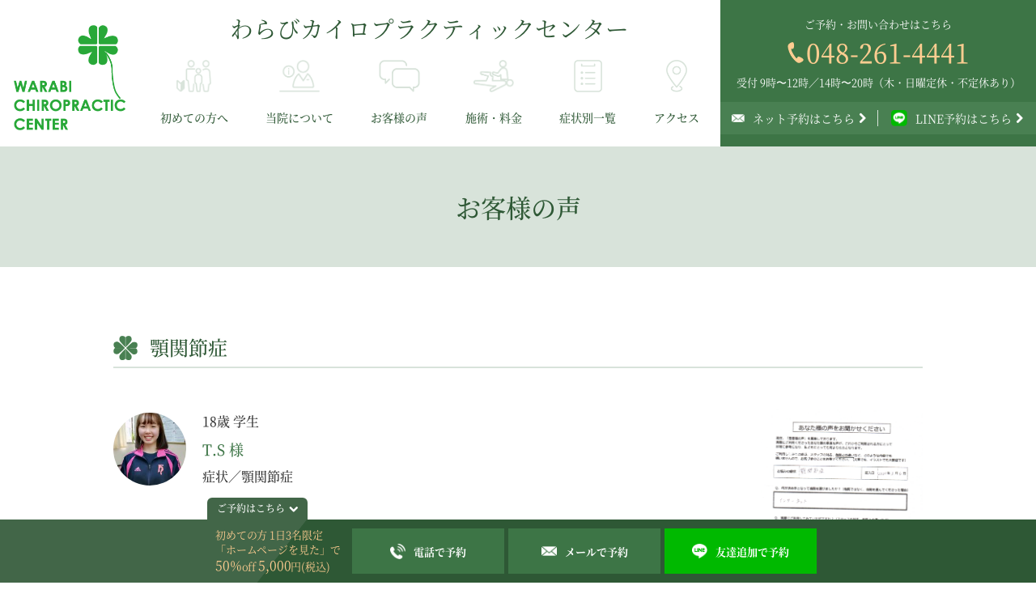

--- FILE ---
content_type: text/html; charset=UTF-8
request_url: https://www.warabi-chiro.jp/voices/voices-396/
body_size: 8450
content:
<!DOCTYPE HTML><html lang="ja" prefix="og: http://ogp.me/ns#"><head><meta charset="UTF-8"><title>顎関節症</title><meta name="viewport" content="width=device-width,initial-scale=1.0"><link rel="shortcut icon" href="https://www.warabi-chiro.jp/wp-content/themes/warabi_theme/img/common/favicon.ico"><meta name='robots' content='max-image-preview:large' /><meta name="keywords" content="" /><meta name="description" content="
痛みが強かったアゴがだんだんその痛みがなくなり生活に支障をきたしていたのがなくなりました。  顔のむくみも取れました!!  通ってよかったです。  ありがとうございました!!!
" /><meta name="robots" content="index" /><meta property="fb:admins" content="" /><meta property="fb:app_id" content="" /><meta property="og:title" content="顎関節症" /><meta property="og:type" content="article" /><meta property="og:description" content="
痛みが強かったアゴがだんだんその痛みがなくなり生活に支障をきたしていたのがなくなりました。  顔のむくみも取れました!!  通ってよかったです。  ありがとうございました!!!
" /><meta property="og:url" content="https://www.warabi-chiro.jp/voices/voices-396/" /><meta property="og:image" content="https://www.warabi-chiro.jp/wp-content/uploads/2020/05/戸田しいな-scaled.jpg" /><meta property="og:locale" content="ja_JP" /><meta property="og:site_name" content="川口・蕨の整体「わらびカイロプラクティックセンター" /><link href="https://plus.google.com/" rel="publisher" /><link rel='dns-prefetch' href='//www.google.com' /> <script type="text/javascript">window._wpemojiSettings = {"baseUrl":"https:\/\/s.w.org\/images\/core\/emoji\/15.0.3\/72x72\/","ext":".png","svgUrl":"https:\/\/s.w.org\/images\/core\/emoji\/15.0.3\/svg\/","svgExt":".svg","source":{"concatemoji":"https:\/\/www.warabi-chiro.jp\/wp-includes\/js\/wp-emoji-release.min.js?ver=6.5.7"}};
/*! This file is auto-generated */
!function(i,n){var o,s,e;function c(e){try{var t={supportTests:e,timestamp:(new Date).valueOf()};sessionStorage.setItem(o,JSON.stringify(t))}catch(e){}}function p(e,t,n){e.clearRect(0,0,e.canvas.width,e.canvas.height),e.fillText(t,0,0);var t=new Uint32Array(e.getImageData(0,0,e.canvas.width,e.canvas.height).data),r=(e.clearRect(0,0,e.canvas.width,e.canvas.height),e.fillText(n,0,0),new Uint32Array(e.getImageData(0,0,e.canvas.width,e.canvas.height).data));return t.every(function(e,t){return e===r[t]})}function u(e,t,n){switch(t){case"flag":return n(e,"\ud83c\udff3\ufe0f\u200d\u26a7\ufe0f","\ud83c\udff3\ufe0f\u200b\u26a7\ufe0f")?!1:!n(e,"\ud83c\uddfa\ud83c\uddf3","\ud83c\uddfa\u200b\ud83c\uddf3")&&!n(e,"\ud83c\udff4\udb40\udc67\udb40\udc62\udb40\udc65\udb40\udc6e\udb40\udc67\udb40\udc7f","\ud83c\udff4\u200b\udb40\udc67\u200b\udb40\udc62\u200b\udb40\udc65\u200b\udb40\udc6e\u200b\udb40\udc67\u200b\udb40\udc7f");case"emoji":return!n(e,"\ud83d\udc26\u200d\u2b1b","\ud83d\udc26\u200b\u2b1b")}return!1}function f(e,t,n){var r="undefined"!=typeof WorkerGlobalScope&&self instanceof WorkerGlobalScope?new OffscreenCanvas(300,150):i.createElement("canvas"),a=r.getContext("2d",{willReadFrequently:!0}),o=(a.textBaseline="top",a.font="600 32px Arial",{});return e.forEach(function(e){o[e]=t(a,e,n)}),o}function t(e){var t=i.createElement("script");t.src=e,t.defer=!0,i.head.appendChild(t)}"undefined"!=typeof Promise&&(o="wpEmojiSettingsSupports",s=["flag","emoji"],n.supports={everything:!0,everythingExceptFlag:!0},e=new Promise(function(e){i.addEventListener("DOMContentLoaded",e,{once:!0})}),new Promise(function(t){var n=function(){try{var e=JSON.parse(sessionStorage.getItem(o));if("object"==typeof e&&"number"==typeof e.timestamp&&(new Date).valueOf()<e.timestamp+604800&&"object"==typeof e.supportTests)return e.supportTests}catch(e){}return null}();if(!n){if("undefined"!=typeof Worker&&"undefined"!=typeof OffscreenCanvas&&"undefined"!=typeof URL&&URL.createObjectURL&&"undefined"!=typeof Blob)try{var e="postMessage("+f.toString()+"("+[JSON.stringify(s),u.toString(),p.toString()].join(",")+"));",r=new Blob([e],{type:"text/javascript"}),a=new Worker(URL.createObjectURL(r),{name:"wpTestEmojiSupports"});return void(a.onmessage=function(e){c(n=e.data),a.terminate(),t(n)})}catch(e){}c(n=f(s,u,p))}t(n)}).then(function(e){for(var t in e)n.supports[t]=e[t],n.supports.everything=n.supports.everything&&n.supports[t],"flag"!==t&&(n.supports.everythingExceptFlag=n.supports.everythingExceptFlag&&n.supports[t]);n.supports.everythingExceptFlag=n.supports.everythingExceptFlag&&!n.supports.flag,n.DOMReady=!1,n.readyCallback=function(){n.DOMReady=!0}}).then(function(){return e}).then(function(){var e;n.supports.everything||(n.readyCallback(),(e=n.source||{}).concatemoji?t(e.concatemoji):e.wpemoji&&e.twemoji&&(t(e.twemoji),t(e.wpemoji)))}))}((window,document),window._wpemojiSettings);</script> <link rel='stylesheet' id='font-awesome-css' href='https://www.warabi-chiro.jp/wp-content/themes/xeory_extension/lib/css/font-awesome.min.css?ver=6.5.7' type='text/css' media='all' /><link rel='stylesheet' id='base-css-css' href='https://www.warabi-chiro.jp/wp-content/themes/xeory_extension/base.css?ver=6.5.7' type='text/css' media='all' /><link rel='stylesheet' id='main-css-css' href='https://www.warabi-chiro.jp/wp-content/themes/warabi_theme/style.css?ver=6.5.7' type='text/css' media='all' /><style id='wp-emoji-styles-inline-css' type='text/css'>img.wp-smiley, img.emoji {
		display: inline !important;
		border: none !important;
		box-shadow: none !important;
		height: 1em !important;
		width: 1em !important;
		margin: 0 0.07em !important;
		vertical-align: -0.1em !important;
		background: none !important;
		padding: 0 !important;
	}</style><link rel='stylesheet' id='wp-block-library-css' href='https://www.warabi-chiro.jp/wp-includes/css/dist/block-library/style.min.css?ver=6.5.7' type='text/css' media='all' /><style id='classic-theme-styles-inline-css' type='text/css'>/*! This file is auto-generated */
.wp-block-button__link{color:#fff;background-color:#32373c;border-radius:9999px;box-shadow:none;text-decoration:none;padding:calc(.667em + 2px) calc(1.333em + 2px);font-size:1.125em}.wp-block-file__button{background:#32373c;color:#fff;text-decoration:none}</style><style id='global-styles-inline-css' type='text/css'>body{--wp--preset--color--black: #000000;--wp--preset--color--cyan-bluish-gray: #abb8c3;--wp--preset--color--white: #ffffff;--wp--preset--color--pale-pink: #f78da7;--wp--preset--color--vivid-red: #cf2e2e;--wp--preset--color--luminous-vivid-orange: #ff6900;--wp--preset--color--luminous-vivid-amber: #fcb900;--wp--preset--color--light-green-cyan: #7bdcb5;--wp--preset--color--vivid-green-cyan: #00d084;--wp--preset--color--pale-cyan-blue: #8ed1fc;--wp--preset--color--vivid-cyan-blue: #0693e3;--wp--preset--color--vivid-purple: #9b51e0;--wp--preset--gradient--vivid-cyan-blue-to-vivid-purple: linear-gradient(135deg,rgba(6,147,227,1) 0%,rgb(155,81,224) 100%);--wp--preset--gradient--light-green-cyan-to-vivid-green-cyan: linear-gradient(135deg,rgb(122,220,180) 0%,rgb(0,208,130) 100%);--wp--preset--gradient--luminous-vivid-amber-to-luminous-vivid-orange: linear-gradient(135deg,rgba(252,185,0,1) 0%,rgba(255,105,0,1) 100%);--wp--preset--gradient--luminous-vivid-orange-to-vivid-red: linear-gradient(135deg,rgba(255,105,0,1) 0%,rgb(207,46,46) 100%);--wp--preset--gradient--very-light-gray-to-cyan-bluish-gray: linear-gradient(135deg,rgb(238,238,238) 0%,rgb(169,184,195) 100%);--wp--preset--gradient--cool-to-warm-spectrum: linear-gradient(135deg,rgb(74,234,220) 0%,rgb(151,120,209) 20%,rgb(207,42,186) 40%,rgb(238,44,130) 60%,rgb(251,105,98) 80%,rgb(254,248,76) 100%);--wp--preset--gradient--blush-light-purple: linear-gradient(135deg,rgb(255,206,236) 0%,rgb(152,150,240) 100%);--wp--preset--gradient--blush-bordeaux: linear-gradient(135deg,rgb(254,205,165) 0%,rgb(254,45,45) 50%,rgb(107,0,62) 100%);--wp--preset--gradient--luminous-dusk: linear-gradient(135deg,rgb(255,203,112) 0%,rgb(199,81,192) 50%,rgb(65,88,208) 100%);--wp--preset--gradient--pale-ocean: linear-gradient(135deg,rgb(255,245,203) 0%,rgb(182,227,212) 50%,rgb(51,167,181) 100%);--wp--preset--gradient--electric-grass: linear-gradient(135deg,rgb(202,248,128) 0%,rgb(113,206,126) 100%);--wp--preset--gradient--midnight: linear-gradient(135deg,rgb(2,3,129) 0%,rgb(40,116,252) 100%);--wp--preset--font-size--small: 13px;--wp--preset--font-size--medium: 20px;--wp--preset--font-size--large: 36px;--wp--preset--font-size--x-large: 42px;--wp--preset--spacing--20: 0.44rem;--wp--preset--spacing--30: 0.67rem;--wp--preset--spacing--40: 1rem;--wp--preset--spacing--50: 1.5rem;--wp--preset--spacing--60: 2.25rem;--wp--preset--spacing--70: 3.38rem;--wp--preset--spacing--80: 5.06rem;--wp--preset--shadow--natural: 6px 6px 9px rgba(0, 0, 0, 0.2);--wp--preset--shadow--deep: 12px 12px 50px rgba(0, 0, 0, 0.4);--wp--preset--shadow--sharp: 6px 6px 0px rgba(0, 0, 0, 0.2);--wp--preset--shadow--outlined: 6px 6px 0px -3px rgba(255, 255, 255, 1), 6px 6px rgba(0, 0, 0, 1);--wp--preset--shadow--crisp: 6px 6px 0px rgba(0, 0, 0, 1);}:where(.is-layout-flex){gap: 0.5em;}:where(.is-layout-grid){gap: 0.5em;}body .is-layout-flex{display: flex;}body .is-layout-flex{flex-wrap: wrap;align-items: center;}body .is-layout-flex > *{margin: 0;}body .is-layout-grid{display: grid;}body .is-layout-grid > *{margin: 0;}:where(.wp-block-columns.is-layout-flex){gap: 2em;}:where(.wp-block-columns.is-layout-grid){gap: 2em;}:where(.wp-block-post-template.is-layout-flex){gap: 1.25em;}:where(.wp-block-post-template.is-layout-grid){gap: 1.25em;}.has-black-color{color: var(--wp--preset--color--black) !important;}.has-cyan-bluish-gray-color{color: var(--wp--preset--color--cyan-bluish-gray) !important;}.has-white-color{color: var(--wp--preset--color--white) !important;}.has-pale-pink-color{color: var(--wp--preset--color--pale-pink) !important;}.has-vivid-red-color{color: var(--wp--preset--color--vivid-red) !important;}.has-luminous-vivid-orange-color{color: var(--wp--preset--color--luminous-vivid-orange) !important;}.has-luminous-vivid-amber-color{color: var(--wp--preset--color--luminous-vivid-amber) !important;}.has-light-green-cyan-color{color: var(--wp--preset--color--light-green-cyan) !important;}.has-vivid-green-cyan-color{color: var(--wp--preset--color--vivid-green-cyan) !important;}.has-pale-cyan-blue-color{color: var(--wp--preset--color--pale-cyan-blue) !important;}.has-vivid-cyan-blue-color{color: var(--wp--preset--color--vivid-cyan-blue) !important;}.has-vivid-purple-color{color: var(--wp--preset--color--vivid-purple) !important;}.has-black-background-color{background-color: var(--wp--preset--color--black) !important;}.has-cyan-bluish-gray-background-color{background-color: var(--wp--preset--color--cyan-bluish-gray) !important;}.has-white-background-color{background-color: var(--wp--preset--color--white) !important;}.has-pale-pink-background-color{background-color: var(--wp--preset--color--pale-pink) !important;}.has-vivid-red-background-color{background-color: var(--wp--preset--color--vivid-red) !important;}.has-luminous-vivid-orange-background-color{background-color: var(--wp--preset--color--luminous-vivid-orange) !important;}.has-luminous-vivid-amber-background-color{background-color: var(--wp--preset--color--luminous-vivid-amber) !important;}.has-light-green-cyan-background-color{background-color: var(--wp--preset--color--light-green-cyan) !important;}.has-vivid-green-cyan-background-color{background-color: var(--wp--preset--color--vivid-green-cyan) !important;}.has-pale-cyan-blue-background-color{background-color: var(--wp--preset--color--pale-cyan-blue) !important;}.has-vivid-cyan-blue-background-color{background-color: var(--wp--preset--color--vivid-cyan-blue) !important;}.has-vivid-purple-background-color{background-color: var(--wp--preset--color--vivid-purple) !important;}.has-black-border-color{border-color: var(--wp--preset--color--black) !important;}.has-cyan-bluish-gray-border-color{border-color: var(--wp--preset--color--cyan-bluish-gray) !important;}.has-white-border-color{border-color: var(--wp--preset--color--white) !important;}.has-pale-pink-border-color{border-color: var(--wp--preset--color--pale-pink) !important;}.has-vivid-red-border-color{border-color: var(--wp--preset--color--vivid-red) !important;}.has-luminous-vivid-orange-border-color{border-color: var(--wp--preset--color--luminous-vivid-orange) !important;}.has-luminous-vivid-amber-border-color{border-color: var(--wp--preset--color--luminous-vivid-amber) !important;}.has-light-green-cyan-border-color{border-color: var(--wp--preset--color--light-green-cyan) !important;}.has-vivid-green-cyan-border-color{border-color: var(--wp--preset--color--vivid-green-cyan) !important;}.has-pale-cyan-blue-border-color{border-color: var(--wp--preset--color--pale-cyan-blue) !important;}.has-vivid-cyan-blue-border-color{border-color: var(--wp--preset--color--vivid-cyan-blue) !important;}.has-vivid-purple-border-color{border-color: var(--wp--preset--color--vivid-purple) !important;}.has-vivid-cyan-blue-to-vivid-purple-gradient-background{background: var(--wp--preset--gradient--vivid-cyan-blue-to-vivid-purple) !important;}.has-light-green-cyan-to-vivid-green-cyan-gradient-background{background: var(--wp--preset--gradient--light-green-cyan-to-vivid-green-cyan) !important;}.has-luminous-vivid-amber-to-luminous-vivid-orange-gradient-background{background: var(--wp--preset--gradient--luminous-vivid-amber-to-luminous-vivid-orange) !important;}.has-luminous-vivid-orange-to-vivid-red-gradient-background{background: var(--wp--preset--gradient--luminous-vivid-orange-to-vivid-red) !important;}.has-very-light-gray-to-cyan-bluish-gray-gradient-background{background: var(--wp--preset--gradient--very-light-gray-to-cyan-bluish-gray) !important;}.has-cool-to-warm-spectrum-gradient-background{background: var(--wp--preset--gradient--cool-to-warm-spectrum) !important;}.has-blush-light-purple-gradient-background{background: var(--wp--preset--gradient--blush-light-purple) !important;}.has-blush-bordeaux-gradient-background{background: var(--wp--preset--gradient--blush-bordeaux) !important;}.has-luminous-dusk-gradient-background{background: var(--wp--preset--gradient--luminous-dusk) !important;}.has-pale-ocean-gradient-background{background: var(--wp--preset--gradient--pale-ocean) !important;}.has-electric-grass-gradient-background{background: var(--wp--preset--gradient--electric-grass) !important;}.has-midnight-gradient-background{background: var(--wp--preset--gradient--midnight) !important;}.has-small-font-size{font-size: var(--wp--preset--font-size--small) !important;}.has-medium-font-size{font-size: var(--wp--preset--font-size--medium) !important;}.has-large-font-size{font-size: var(--wp--preset--font-size--large) !important;}.has-x-large-font-size{font-size: var(--wp--preset--font-size--x-large) !important;}
.wp-block-navigation a:where(:not(.wp-element-button)){color: inherit;}
:where(.wp-block-post-template.is-layout-flex){gap: 1.25em;}:where(.wp-block-post-template.is-layout-grid){gap: 1.25em;}
:where(.wp-block-columns.is-layout-flex){gap: 2em;}:where(.wp-block-columns.is-layout-grid){gap: 2em;}
.wp-block-pullquote{font-size: 1.5em;line-height: 1.6;}</style><link rel='stylesheet' id='contact-form-7-css' href='https://www.warabi-chiro.jp/wp-content/plugins/contact-form-7/includes/css/styles.css?ver=5.1.7' type='text/css' media='all' /><link rel='stylesheet' id='foobox-free-min-css' href='https://www.warabi-chiro.jp/wp-content/plugins/foobox-image-lightbox/free/css/foobox.free.min.css?ver=2.7.28' type='text/css' media='all' /><link rel='stylesheet' id='wp-pagenavi-css' href='https://www.warabi-chiro.jp/wp-content/plugins/wp-pagenavi/pagenavi-css.css?ver=2.70' type='text/css' media='all' /><link rel='stylesheet' id='parent-style-css' href='https://www.warabi-chiro.jp/wp-content/themes/xeory_extension/style.css?ver=1.0.1' type='text/css' media='all' /><link rel='stylesheet' id='child-style-css' href='https://www.warabi-chiro.jp/wp-content/themes/warabi_theme/style.css?ver=1.0.0' type='text/css' media='all' /> <script type="text/javascript" src="https://www.warabi-chiro.jp/wp-includes/js/jquery/jquery.min.js?ver=3.7.1" id="jquery-core-js"></script> <script type="text/javascript" id="foobox-free-min-js-before">/* Run FooBox FREE (v2.7.28) */
var FOOBOX = window.FOOBOX = {
	ready: true,
	disableOthers: false,
	o: {wordpress: { enabled: true }, images: { showCaptions:false }, rel: '', excludes:'.fbx-link,.nofoobox,.nolightbox,a[href*="pinterest.com/pin/create/button/"]', affiliate : { enabled: false }, error: "Could not load the item"},
	selectors: [
		".wp-block-image", "a:has(img[class*=wp-image-])", ".foobox"
	],
	pre: function( $ ){
		// Custom JavaScript (Pre)
		
	},
	post: function( $ ){
		// Custom JavaScript (Post)
		
		// Custom Captions Code
		
	},
	custom: function( $ ){
		// Custom Extra JS
		
	}
};</script> <link rel="https://api.w.org/" href="https://www.warabi-chiro.jp/wp-json/" /><link rel="alternate" type="application/json" href="https://www.warabi-chiro.jp/wp-json/wp/v2/voices/396" /><link rel="EditURI" type="application/rsd+xml" title="RSD" href="https://www.warabi-chiro.jp/xmlrpc.php?rsd" /><meta name="generator" content="WordPress 6.5.7" /><link rel="canonical" href="https://www.warabi-chiro.jp/voices/voices-396/" /><link rel='shortlink' href='https://www.warabi-chiro.jp/?p=396' /><link rel="alternate" type="application/json+oembed" href="https://www.warabi-chiro.jp/wp-json/oembed/1.0/embed?url=https%3A%2F%2Fwww.warabi-chiro.jp%2Fvoices%2Fvoices-396%2F" /><link rel="alternate" type="text/xml+oembed" href="https://www.warabi-chiro.jp/wp-json/oembed/1.0/embed?url=https%3A%2F%2Fwww.warabi-chiro.jp%2Fvoices%2Fvoices-396%2F&#038;format=xml" /><style>:root {
			--lazy-loader-animation-duration: 300ms;
		}
		  
		.lazyload {
	display: block;
}

.lazyload,
        .lazyloading {
			opacity: 0;
		}


		.lazyloaded {
			opacity: 1;
			transition: opacity 300ms;
			transition: opacity var(--lazy-loader-animation-duration);
		}</style><noscript><style>.lazyload { display: none; } .lazyload[class*="lazy-loader-background-element-"] { display: block; opacity: 1; }</style></noscript><style type="text/css">.recentcomments a{display:inline !important;padding:0 !important;margin:0 !important;}</style> <script>(function(w, d, s, l, i) {
            w[l] = w[l] || [];
            w[l].push({
                'gtm.start': new Date().getTime(),
                event: 'gtm.js'
            });
            var f = d.getElementsByTagName(s)[0],
                j = d.createElement(s),
                dl = l != 'dataLayer' ? '&l=' + l : '';
            j.async = true;
            j.src =
                'https://www.googletagmanager.com/gtm.js?id=' + i + dl;
            f.parentNode.insertBefore(j, f);
        })(window, document, 'script', 'dataLayer', 'GTM-K6JW6CD');</script> </head><body class="voices-template-default single single-voices postid-396 " id="voices-396 itemschope=" itemscope" itemtype="http://schema.org/WebPage"> <noscript><iframe src="https://www.googletagmanager.com/ns.html?id=GTM-K6JW6CD" height="0" width="0" style="display:none;visibility:hidden"></iframe></noscript><div class="body_wrap"><header id="header"><div class="header_wrap"><div class="flex"><div class="logo"><h1><a href="https://www.warabi-chiro.jp/"><img src="https://www.warabi-chiro.jp/wp-content/themes/warabi_theme/img/common/logo.png" alt="WARABI CHIROPRACTIC CENTER" /></a></h1></div><div class="header_name"><h1>わらびカイロプラクティックセンター</h1></div><div class="header_menu"><div class="header_names"><h1>わらびカイロプラクティックセンター</h1></div><nav><ul><li class="n1"> <a href="https://www.warabi-chiro.jp/introduction/"><div class="icon"><img src="https://www.warabi-chiro.jp/wp-content/themes/warabi_theme/img/header/header_icon1.png" alt="" /></div> 初めての方へ </a></li><li class="n2"><div class="icon"><img src="https://www.warabi-chiro.jp/wp-content/themes/warabi_theme/img/header/header_icon2.png" alt="" /></div> 当院について<ul class="sec_ul"><li><a href="https://www.warabi-chiro.jp/about/">わらびカイロについて</a></li><li><a href="https://www.warabi-chiro.jp/reason/">選ばれる理由</a></li><li><a href="https://www.warabi-chiro.jp/message/">院長あいさつ</a></li><li><a href="https://www.warabi-chiro.jp/faq/">よくあるご質問</a></li><li><a href="https://www.warabi-chiro.jp/blog/">ブログ</a></li><li><a href="https://www.warabi-chiro.jp/product/">商品販売</a></li></ul></li><li class="n3"><div class="icon"><img src="https://www.warabi-chiro.jp/wp-content/themes/warabi_theme/img/header/header_icon3.png" alt="" /></div> お客様の声<ul class="sec_ul"><li><a href="https://www.warabi-chiro.jp/voices/">お客様の声</a></li><li><a href="https://www.warabi-chiro.jp/interview/">お客様インタビュー</a></li></ul></li><li class="n4"> <a href="https://www.warabi-chiro.jp/menu/"><div class="icon"><img src="https://www.warabi-chiro.jp/wp-content/themes/warabi_theme/img/header/header_icon4.png" alt="" /></div> 施術・料金 </a></li><li class="n5"> <a href="https://www.warabi-chiro.jp/symptomscat/"><div class="icon"><img src="https://www.warabi-chiro.jp/wp-content/themes/warabi_theme/img/header/header_icon5.png" alt="" /></div> 症状別一覧 </a></li><li class="n6"> <a href="https://www.warabi-chiro.jp/about#anc_access"><div class="icon"><img src="https://www.warabi-chiro.jp/wp-content/themes/warabi_theme/img/header/header_icon6.png" alt="" /></div> アクセス </a></li></ul></nav></div><div class="header_cta"><p class="text">ご予約・お問い合わせはこちら</p> <a href="tel:048-261-4441" class="tel"><img src="https://www.warabi-chiro.jp/wp-content/themes/warabi_theme/img/common/tel_icon_brown.png" alt="" />048-261-4441</a><p class="text">受付 9時〜12時／14時〜20時（木・日曜定休・不定休あり）</p><div class="cta_btns"><ul><li><a href="https://www.warabi-chiro.jp/contact/"><img src="https://www.warabi-chiro.jp/wp-content/themes/warabi_theme/img/common/mail_icon_white.png" alt="" />ネット予約はこちら<i class="fa fa-chevron-right"></i></a></li><li><a href="https://line.me/R/ti/p/%40xqs3371s"><img src="https://www.warabi-chiro.jp/wp-content/themes/warabi_theme/img/common/line_icon.png" alt="" />LINE予約はこちら<i class="fa fa-chevron-right"></i></a></li></ul></div></div><div class="nav_toggle"> <span></span> <span></span> <span></span></div></div></div></header><main><div class="page_header"><div class="wrap"><h2 class="page_title">お客様の声</h2></div></div><div class="page_wrap"><div class="wrap"><div class="single_voices_content"><h3 class="club_title">顎関節症</h3><div class="flex"><div class="text_box"><div class="voices_box"><div class="img" style="background-image:url(https://www.warabi-chiro.jp/wp-content/uploads/2020/05/戸田しいな-148x214.jpg);"></div><div class="meta"><p class="text">18歳 学生</p><p class="text name">T.S 様</p><p class="text">症状／顎関節症</p></div></div><div class="text"><p>痛みが強かったアゴがだんだんその痛みがなくなり生活に支障をきたしていたのがなくなりました。</p><p>顔のむくみも取れました!!</p><p>通ってよかったです。</p><p>ありがとうございました!!!</p></div></div><div class="anc_img"> <a href="https://www.warabi-chiro.jp/wp-content/uploads/2020/05/戸田しいな.png" class="foobox"><img src="https://www.warabi-chiro.jp/wp-content/uploads/2020/05/戸田しいな.png" alt="アンケート画像"/></a></div></div><div class="read_more"> <a href="https://www.warabi-chiro.jp/voices/">お客様の声 一覧に戻る</a></div></div><div class="related_voices"><h3 class="club_title">同じ症状でお悩みのお客様の声</h3><div class="flex"><div class="box"><p class="text"> 度重なる頭痛と鼻づまり</p><div class="meta"><p class="text">7歳 小学2年</p><p class="text name">川口市　大河様 様</p><p class="text">症状／頭痛、鼻づまり</p></div><div class="read_more"> <a href="https://www.warabi-chiro.jp/voices/voices-248/">続きを読む</a></div></div><div class="box"><p class="text"> 対人恐怖症が軽くなりました</p><div class="meta"><p class="text">24歳 無職</p><p class="text name">H.K 様</p><p class="text">症状／常に緊張感が抜けない、生きづらい</p></div><div class="read_more"> <a href="https://www.warabi-chiro.jp/voices/voices-405/">続きを読む</a></div></div><div class="box"><p class="text"> 膝のケガ、不安や苦しみを和らげてくれます</p><div class="meta"><p class="text">81歳 主婦</p><p class="text name">さいたま市　J.A. 様 様</p><p class="text">症状／膝関節の痛み</p></div><div class="read_more"> <a href="https://www.warabi-chiro.jp/voices/voices-227/">続きを読む</a></div></div></div></div></div></div></main><footer id="footer"><div class="footer_banner"><div class="footer_banner_wrap"><div class="item"><p class="text">ご予約はこちら<i class="fa fa-chevron-down"></i></p></div><div class="flex"><p class="text left"> 初めての方 1日3名限定<br /> 「ホームページを見た」で<br /> <span>50%</span>off <span>5,000</span>円(税込)</p><div class="footer_banner_btn green"> <a href="tel:048-261-4441"><div class="icon"><img src="https://www.warabi-chiro.jp/wp-content/themes/warabi_theme/img/footer/tel_icon.png" alt="" /></div><p class="text">電話で予約</p> </a></div><div class="footer_banner_btn green"> <a href="https://www.warabi-chiro.jp/contact/"><div class="icon"><img src="https://www.warabi-chiro.jp/wp-content/themes/warabi_theme/img/footer/mail_icon.png" alt="" /></div><p class="text">メールで予約</p> </a></div><div class="footer_banner_btn lightgreen"> <a href="https://line.me/R/ti/p/%40xqs3371s"><div class="icon"><img src="https://www.warabi-chiro.jp/wp-content/themes/warabi_theme/img/footer/line_icon.png" alt="" /></div><p class="text">友達追加で予約</p> </a></div></div></div></div><div class="footer_top"><div class="wrap"><h3 class="top_title">まずは一度お早めに御来院ください</h3><div class="box"> <img src="https://www.warabi-chiro.jp/wp-content/themes/warabi_theme/img/top/box.png" alt="" class="item" /> <img src="https://www.warabi-chiro.jp/wp-content/themes/warabi_theme/img/top/text_campaign.png" alt="campaign" class="ps_ab" /><div class="text_box"><h4 class="text top">初めての方にお得なキャンペーン</h4><p class="text center"> 初検料 <span>3,000</span>円 + 施術料 <span>7,000</span>円のところ、<br /> 「ホームページを見て」ご予約いただくと…</p><div class="flex"><div class="icon"><img src="https://www.warabi-chiro.jp/wp-content/themes/warabi_theme/img/top/award3.png" alt=""></div><p class="text bottom">1日3名限定 <span>5,000</span>円(税込)</p></div></div></div><div class="tel_info"><p class="text top">ご予約・お問い合わせはこちら</p> <a href="tel:048-261-4441" class="tel"><img src="https://www.warabi-chiro.jp/wp-content/themes/warabi_theme/img/common/tel_icon_green.png" alt="" />048-261-4441</a><p class="text bottom"><span>受付</span>9時〜12時／14時〜20時（木・日曜定休・不定休あり）</p><div class="tel_info_btns"> <a href="https://www.warabi-chiro.jp/contact/" class="mail_btn"><img src="https://www.warabi-chiro.jp/wp-content/themes/warabi_theme/img/common/mail_icon_white.png" alt="" />ネット予約はこちら</a> <a href="https://line.me/R/ti/p/%40xqs3371s" class="line_btn"><img src="https://www.warabi-chiro.jp/wp-content/themes/warabi_theme/img/common/line_icon.png" alt="" />LINE予約はこちら</a></div></div></div></div><div class="footer_bottom"><div class="wrap"><div class="flex"><div class="left"><div class="logo"> <img src="https://www.warabi-chiro.jp/wp-content/themes/warabi_theme/img/footer/logo.png" alt="わらびカイロプラクティック" /></div><p class="text">〒 333-0851 埼玉県 川口市芝新町9-3 田村ビル２F<br />Tel. 048-261-4441</p><div class="table"><table><tr><th></th><td>月</td><td>火</td><td>水</td><td>木</td><td>金</td><td>土</td><td>日</td></tr><tr><th>9:00 - 12:00</th><td>●</td><td>●</td><td>●</td><td>−</td><td>●</td><td>●</td><td>−</td></tr><tr><th>14:00 - 20:00</th><td>●</td><td>●</td><td>●</td><td>−</td><td>●</td><td>●</td><td>−</td></tr></table></div></div><div class="map"><img src="https://www.warabi-chiro.jp/wp-content/themes/warabi_theme/img/footer/map.jpg" alt="" /></div></div></div></div><div class="copyright"><p class="text">&#169;2020わらびカイロプラクティックセンター</p></div></footer> <a href="#" class="pagetop"><span><i class="fa fa-angle-up"></i></span></a> <script src="https://apis.google.com/js/platform.js" async defer>{lang: 'ja'}</script><script type="text/javascript" id="contact-form-7-js-extra">var wpcf7 = {"apiSettings":{"root":"https:\/\/www.warabi-chiro.jp\/wp-json\/contact-form-7\/v1","namespace":"contact-form-7\/v1"}};</script> <script type="text/javascript" src="https://www.google.com/recaptcha/api.js?render=6Ld3qOoUAAAAAMk7Vw6PTLqzVQhV8NjXZ9SmkDGn&amp;ver=3.0" id="google-recaptcha-js"></script> <script type="text/javascript">( function( grecaptcha, sitekey, actions ) {

	var wpcf7recaptcha = {

		execute: function( action ) {
			grecaptcha.execute(
				sitekey,
				{ action: action }
			).then( function( token ) {
				var forms = document.getElementsByTagName( 'form' );

				for ( var i = 0; i < forms.length; i++ ) {
					var fields = forms[ i ].getElementsByTagName( 'input' );

					for ( var j = 0; j < fields.length; j++ ) {
						var field = fields[ j ];

						if ( 'g-recaptcha-response' === field.getAttribute( 'name' ) ) {
							field.setAttribute( 'value', token );
							break;
						}
					}
				}
			} );
		},

		executeOnHomepage: function() {
			wpcf7recaptcha.execute( actions[ 'homepage' ] );
		},

		executeOnContactform: function() {
			wpcf7recaptcha.execute( actions[ 'contactform' ] );
		},

	};

	grecaptcha.ready(
		wpcf7recaptcha.executeOnHomepage
	);

	document.addEventListener( 'change',
		wpcf7recaptcha.executeOnContactform, false
	);

	document.addEventListener( 'wpcf7submit',
		wpcf7recaptcha.executeOnHomepage, false
	);

} )(
	grecaptcha,
	'6Ld3qOoUAAAAAMk7Vw6PTLqzVQhV8NjXZ9SmkDGn',
	{"homepage":"homepage","contactform":"contactform"}
);</script> <script>(function($) {
                        $(function() {
            $(".question").on("click", function() {
                $(this).parent(".item").toggleClass("open");
                $(this).next(".answer").stop().slideToggle();
            });
        });
        $(function() {
            var width = $(window).width();
            if (width > 767) {
                $("nav>ul>li").hover(
                    function() {
                        $(this).children("ul.sec_ul").stop().fadeIn(400);
                    },
                    function() {
                        $(this).children("ul.sec_ul").stop().fadeOut(400);
                    }
                );
            } else {
                $("nav>ul>li").on("click", function() {
                    $(this).children("ul.sec_ul").stop().slideToggle();
                    $(this).toggleClass("active");
                });
            }
        });
        $(function() {
            var state = false;
            var scrollpos;
            var width = $(window).width();
            $('.nav_toggle').click(function() {
                $("#header").toggleClass('open');
                $(".header_menu").stop().fadeToggle();

                if (state == false) {
                    scrollpos = $(window).scrollTop();
                    console.log(scrollpos);
                    $('body').addClass('fixed').css({
                        'top': -scrollpos
                    });
                    state = true;
                } else {
                    $('body').removeClass('fixed').css({
                        'top': 0
                    });
                    window.scrollTo(0, scrollpos);
                    state = false;
                }
            });
            if (width < 768) {
                $('.header_menu a').click(function() {
                    $(".header_menu").stop().fadeToggle();
                    $("#header").toggleClass('open');
                    $('body').removeClass('fixed').css({
                        'top': 0
                    });
                    window.scrollTo(0, scrollpos);
                    state = false;
                });
            }
        });

    })(jQuery);</script> <script defer src="https://www.warabi-chiro.jp/wp-content/cache/autoptimize/js/autoptimize_dd833648a2c86972c660c9e87b1ebe50.js"></script></body></html>

--- FILE ---
content_type: text/html; charset=utf-8
request_url: https://www.google.com/recaptcha/api2/anchor?ar=1&k=6Ld3qOoUAAAAAMk7Vw6PTLqzVQhV8NjXZ9SmkDGn&co=aHR0cHM6Ly93d3cud2FyYWJpLWNoaXJvLmpwOjQ0Mw..&hl=en&v=PoyoqOPhxBO7pBk68S4YbpHZ&size=invisible&anchor-ms=20000&execute-ms=30000&cb=ahq9v0yrokln
body_size: 48580
content:
<!DOCTYPE HTML><html dir="ltr" lang="en"><head><meta http-equiv="Content-Type" content="text/html; charset=UTF-8">
<meta http-equiv="X-UA-Compatible" content="IE=edge">
<title>reCAPTCHA</title>
<style type="text/css">
/* cyrillic-ext */
@font-face {
  font-family: 'Roboto';
  font-style: normal;
  font-weight: 400;
  font-stretch: 100%;
  src: url(//fonts.gstatic.com/s/roboto/v48/KFO7CnqEu92Fr1ME7kSn66aGLdTylUAMa3GUBHMdazTgWw.woff2) format('woff2');
  unicode-range: U+0460-052F, U+1C80-1C8A, U+20B4, U+2DE0-2DFF, U+A640-A69F, U+FE2E-FE2F;
}
/* cyrillic */
@font-face {
  font-family: 'Roboto';
  font-style: normal;
  font-weight: 400;
  font-stretch: 100%;
  src: url(//fonts.gstatic.com/s/roboto/v48/KFO7CnqEu92Fr1ME7kSn66aGLdTylUAMa3iUBHMdazTgWw.woff2) format('woff2');
  unicode-range: U+0301, U+0400-045F, U+0490-0491, U+04B0-04B1, U+2116;
}
/* greek-ext */
@font-face {
  font-family: 'Roboto';
  font-style: normal;
  font-weight: 400;
  font-stretch: 100%;
  src: url(//fonts.gstatic.com/s/roboto/v48/KFO7CnqEu92Fr1ME7kSn66aGLdTylUAMa3CUBHMdazTgWw.woff2) format('woff2');
  unicode-range: U+1F00-1FFF;
}
/* greek */
@font-face {
  font-family: 'Roboto';
  font-style: normal;
  font-weight: 400;
  font-stretch: 100%;
  src: url(//fonts.gstatic.com/s/roboto/v48/KFO7CnqEu92Fr1ME7kSn66aGLdTylUAMa3-UBHMdazTgWw.woff2) format('woff2');
  unicode-range: U+0370-0377, U+037A-037F, U+0384-038A, U+038C, U+038E-03A1, U+03A3-03FF;
}
/* math */
@font-face {
  font-family: 'Roboto';
  font-style: normal;
  font-weight: 400;
  font-stretch: 100%;
  src: url(//fonts.gstatic.com/s/roboto/v48/KFO7CnqEu92Fr1ME7kSn66aGLdTylUAMawCUBHMdazTgWw.woff2) format('woff2');
  unicode-range: U+0302-0303, U+0305, U+0307-0308, U+0310, U+0312, U+0315, U+031A, U+0326-0327, U+032C, U+032F-0330, U+0332-0333, U+0338, U+033A, U+0346, U+034D, U+0391-03A1, U+03A3-03A9, U+03B1-03C9, U+03D1, U+03D5-03D6, U+03F0-03F1, U+03F4-03F5, U+2016-2017, U+2034-2038, U+203C, U+2040, U+2043, U+2047, U+2050, U+2057, U+205F, U+2070-2071, U+2074-208E, U+2090-209C, U+20D0-20DC, U+20E1, U+20E5-20EF, U+2100-2112, U+2114-2115, U+2117-2121, U+2123-214F, U+2190, U+2192, U+2194-21AE, U+21B0-21E5, U+21F1-21F2, U+21F4-2211, U+2213-2214, U+2216-22FF, U+2308-230B, U+2310, U+2319, U+231C-2321, U+2336-237A, U+237C, U+2395, U+239B-23B7, U+23D0, U+23DC-23E1, U+2474-2475, U+25AF, U+25B3, U+25B7, U+25BD, U+25C1, U+25CA, U+25CC, U+25FB, U+266D-266F, U+27C0-27FF, U+2900-2AFF, U+2B0E-2B11, U+2B30-2B4C, U+2BFE, U+3030, U+FF5B, U+FF5D, U+1D400-1D7FF, U+1EE00-1EEFF;
}
/* symbols */
@font-face {
  font-family: 'Roboto';
  font-style: normal;
  font-weight: 400;
  font-stretch: 100%;
  src: url(//fonts.gstatic.com/s/roboto/v48/KFO7CnqEu92Fr1ME7kSn66aGLdTylUAMaxKUBHMdazTgWw.woff2) format('woff2');
  unicode-range: U+0001-000C, U+000E-001F, U+007F-009F, U+20DD-20E0, U+20E2-20E4, U+2150-218F, U+2190, U+2192, U+2194-2199, U+21AF, U+21E6-21F0, U+21F3, U+2218-2219, U+2299, U+22C4-22C6, U+2300-243F, U+2440-244A, U+2460-24FF, U+25A0-27BF, U+2800-28FF, U+2921-2922, U+2981, U+29BF, U+29EB, U+2B00-2BFF, U+4DC0-4DFF, U+FFF9-FFFB, U+10140-1018E, U+10190-1019C, U+101A0, U+101D0-101FD, U+102E0-102FB, U+10E60-10E7E, U+1D2C0-1D2D3, U+1D2E0-1D37F, U+1F000-1F0FF, U+1F100-1F1AD, U+1F1E6-1F1FF, U+1F30D-1F30F, U+1F315, U+1F31C, U+1F31E, U+1F320-1F32C, U+1F336, U+1F378, U+1F37D, U+1F382, U+1F393-1F39F, U+1F3A7-1F3A8, U+1F3AC-1F3AF, U+1F3C2, U+1F3C4-1F3C6, U+1F3CA-1F3CE, U+1F3D4-1F3E0, U+1F3ED, U+1F3F1-1F3F3, U+1F3F5-1F3F7, U+1F408, U+1F415, U+1F41F, U+1F426, U+1F43F, U+1F441-1F442, U+1F444, U+1F446-1F449, U+1F44C-1F44E, U+1F453, U+1F46A, U+1F47D, U+1F4A3, U+1F4B0, U+1F4B3, U+1F4B9, U+1F4BB, U+1F4BF, U+1F4C8-1F4CB, U+1F4D6, U+1F4DA, U+1F4DF, U+1F4E3-1F4E6, U+1F4EA-1F4ED, U+1F4F7, U+1F4F9-1F4FB, U+1F4FD-1F4FE, U+1F503, U+1F507-1F50B, U+1F50D, U+1F512-1F513, U+1F53E-1F54A, U+1F54F-1F5FA, U+1F610, U+1F650-1F67F, U+1F687, U+1F68D, U+1F691, U+1F694, U+1F698, U+1F6AD, U+1F6B2, U+1F6B9-1F6BA, U+1F6BC, U+1F6C6-1F6CF, U+1F6D3-1F6D7, U+1F6E0-1F6EA, U+1F6F0-1F6F3, U+1F6F7-1F6FC, U+1F700-1F7FF, U+1F800-1F80B, U+1F810-1F847, U+1F850-1F859, U+1F860-1F887, U+1F890-1F8AD, U+1F8B0-1F8BB, U+1F8C0-1F8C1, U+1F900-1F90B, U+1F93B, U+1F946, U+1F984, U+1F996, U+1F9E9, U+1FA00-1FA6F, U+1FA70-1FA7C, U+1FA80-1FA89, U+1FA8F-1FAC6, U+1FACE-1FADC, U+1FADF-1FAE9, U+1FAF0-1FAF8, U+1FB00-1FBFF;
}
/* vietnamese */
@font-face {
  font-family: 'Roboto';
  font-style: normal;
  font-weight: 400;
  font-stretch: 100%;
  src: url(//fonts.gstatic.com/s/roboto/v48/KFO7CnqEu92Fr1ME7kSn66aGLdTylUAMa3OUBHMdazTgWw.woff2) format('woff2');
  unicode-range: U+0102-0103, U+0110-0111, U+0128-0129, U+0168-0169, U+01A0-01A1, U+01AF-01B0, U+0300-0301, U+0303-0304, U+0308-0309, U+0323, U+0329, U+1EA0-1EF9, U+20AB;
}
/* latin-ext */
@font-face {
  font-family: 'Roboto';
  font-style: normal;
  font-weight: 400;
  font-stretch: 100%;
  src: url(//fonts.gstatic.com/s/roboto/v48/KFO7CnqEu92Fr1ME7kSn66aGLdTylUAMa3KUBHMdazTgWw.woff2) format('woff2');
  unicode-range: U+0100-02BA, U+02BD-02C5, U+02C7-02CC, U+02CE-02D7, U+02DD-02FF, U+0304, U+0308, U+0329, U+1D00-1DBF, U+1E00-1E9F, U+1EF2-1EFF, U+2020, U+20A0-20AB, U+20AD-20C0, U+2113, U+2C60-2C7F, U+A720-A7FF;
}
/* latin */
@font-face {
  font-family: 'Roboto';
  font-style: normal;
  font-weight: 400;
  font-stretch: 100%;
  src: url(//fonts.gstatic.com/s/roboto/v48/KFO7CnqEu92Fr1ME7kSn66aGLdTylUAMa3yUBHMdazQ.woff2) format('woff2');
  unicode-range: U+0000-00FF, U+0131, U+0152-0153, U+02BB-02BC, U+02C6, U+02DA, U+02DC, U+0304, U+0308, U+0329, U+2000-206F, U+20AC, U+2122, U+2191, U+2193, U+2212, U+2215, U+FEFF, U+FFFD;
}
/* cyrillic-ext */
@font-face {
  font-family: 'Roboto';
  font-style: normal;
  font-weight: 500;
  font-stretch: 100%;
  src: url(//fonts.gstatic.com/s/roboto/v48/KFO7CnqEu92Fr1ME7kSn66aGLdTylUAMa3GUBHMdazTgWw.woff2) format('woff2');
  unicode-range: U+0460-052F, U+1C80-1C8A, U+20B4, U+2DE0-2DFF, U+A640-A69F, U+FE2E-FE2F;
}
/* cyrillic */
@font-face {
  font-family: 'Roboto';
  font-style: normal;
  font-weight: 500;
  font-stretch: 100%;
  src: url(//fonts.gstatic.com/s/roboto/v48/KFO7CnqEu92Fr1ME7kSn66aGLdTylUAMa3iUBHMdazTgWw.woff2) format('woff2');
  unicode-range: U+0301, U+0400-045F, U+0490-0491, U+04B0-04B1, U+2116;
}
/* greek-ext */
@font-face {
  font-family: 'Roboto';
  font-style: normal;
  font-weight: 500;
  font-stretch: 100%;
  src: url(//fonts.gstatic.com/s/roboto/v48/KFO7CnqEu92Fr1ME7kSn66aGLdTylUAMa3CUBHMdazTgWw.woff2) format('woff2');
  unicode-range: U+1F00-1FFF;
}
/* greek */
@font-face {
  font-family: 'Roboto';
  font-style: normal;
  font-weight: 500;
  font-stretch: 100%;
  src: url(//fonts.gstatic.com/s/roboto/v48/KFO7CnqEu92Fr1ME7kSn66aGLdTylUAMa3-UBHMdazTgWw.woff2) format('woff2');
  unicode-range: U+0370-0377, U+037A-037F, U+0384-038A, U+038C, U+038E-03A1, U+03A3-03FF;
}
/* math */
@font-face {
  font-family: 'Roboto';
  font-style: normal;
  font-weight: 500;
  font-stretch: 100%;
  src: url(//fonts.gstatic.com/s/roboto/v48/KFO7CnqEu92Fr1ME7kSn66aGLdTylUAMawCUBHMdazTgWw.woff2) format('woff2');
  unicode-range: U+0302-0303, U+0305, U+0307-0308, U+0310, U+0312, U+0315, U+031A, U+0326-0327, U+032C, U+032F-0330, U+0332-0333, U+0338, U+033A, U+0346, U+034D, U+0391-03A1, U+03A3-03A9, U+03B1-03C9, U+03D1, U+03D5-03D6, U+03F0-03F1, U+03F4-03F5, U+2016-2017, U+2034-2038, U+203C, U+2040, U+2043, U+2047, U+2050, U+2057, U+205F, U+2070-2071, U+2074-208E, U+2090-209C, U+20D0-20DC, U+20E1, U+20E5-20EF, U+2100-2112, U+2114-2115, U+2117-2121, U+2123-214F, U+2190, U+2192, U+2194-21AE, U+21B0-21E5, U+21F1-21F2, U+21F4-2211, U+2213-2214, U+2216-22FF, U+2308-230B, U+2310, U+2319, U+231C-2321, U+2336-237A, U+237C, U+2395, U+239B-23B7, U+23D0, U+23DC-23E1, U+2474-2475, U+25AF, U+25B3, U+25B7, U+25BD, U+25C1, U+25CA, U+25CC, U+25FB, U+266D-266F, U+27C0-27FF, U+2900-2AFF, U+2B0E-2B11, U+2B30-2B4C, U+2BFE, U+3030, U+FF5B, U+FF5D, U+1D400-1D7FF, U+1EE00-1EEFF;
}
/* symbols */
@font-face {
  font-family: 'Roboto';
  font-style: normal;
  font-weight: 500;
  font-stretch: 100%;
  src: url(//fonts.gstatic.com/s/roboto/v48/KFO7CnqEu92Fr1ME7kSn66aGLdTylUAMaxKUBHMdazTgWw.woff2) format('woff2');
  unicode-range: U+0001-000C, U+000E-001F, U+007F-009F, U+20DD-20E0, U+20E2-20E4, U+2150-218F, U+2190, U+2192, U+2194-2199, U+21AF, U+21E6-21F0, U+21F3, U+2218-2219, U+2299, U+22C4-22C6, U+2300-243F, U+2440-244A, U+2460-24FF, U+25A0-27BF, U+2800-28FF, U+2921-2922, U+2981, U+29BF, U+29EB, U+2B00-2BFF, U+4DC0-4DFF, U+FFF9-FFFB, U+10140-1018E, U+10190-1019C, U+101A0, U+101D0-101FD, U+102E0-102FB, U+10E60-10E7E, U+1D2C0-1D2D3, U+1D2E0-1D37F, U+1F000-1F0FF, U+1F100-1F1AD, U+1F1E6-1F1FF, U+1F30D-1F30F, U+1F315, U+1F31C, U+1F31E, U+1F320-1F32C, U+1F336, U+1F378, U+1F37D, U+1F382, U+1F393-1F39F, U+1F3A7-1F3A8, U+1F3AC-1F3AF, U+1F3C2, U+1F3C4-1F3C6, U+1F3CA-1F3CE, U+1F3D4-1F3E0, U+1F3ED, U+1F3F1-1F3F3, U+1F3F5-1F3F7, U+1F408, U+1F415, U+1F41F, U+1F426, U+1F43F, U+1F441-1F442, U+1F444, U+1F446-1F449, U+1F44C-1F44E, U+1F453, U+1F46A, U+1F47D, U+1F4A3, U+1F4B0, U+1F4B3, U+1F4B9, U+1F4BB, U+1F4BF, U+1F4C8-1F4CB, U+1F4D6, U+1F4DA, U+1F4DF, U+1F4E3-1F4E6, U+1F4EA-1F4ED, U+1F4F7, U+1F4F9-1F4FB, U+1F4FD-1F4FE, U+1F503, U+1F507-1F50B, U+1F50D, U+1F512-1F513, U+1F53E-1F54A, U+1F54F-1F5FA, U+1F610, U+1F650-1F67F, U+1F687, U+1F68D, U+1F691, U+1F694, U+1F698, U+1F6AD, U+1F6B2, U+1F6B9-1F6BA, U+1F6BC, U+1F6C6-1F6CF, U+1F6D3-1F6D7, U+1F6E0-1F6EA, U+1F6F0-1F6F3, U+1F6F7-1F6FC, U+1F700-1F7FF, U+1F800-1F80B, U+1F810-1F847, U+1F850-1F859, U+1F860-1F887, U+1F890-1F8AD, U+1F8B0-1F8BB, U+1F8C0-1F8C1, U+1F900-1F90B, U+1F93B, U+1F946, U+1F984, U+1F996, U+1F9E9, U+1FA00-1FA6F, U+1FA70-1FA7C, U+1FA80-1FA89, U+1FA8F-1FAC6, U+1FACE-1FADC, U+1FADF-1FAE9, U+1FAF0-1FAF8, U+1FB00-1FBFF;
}
/* vietnamese */
@font-face {
  font-family: 'Roboto';
  font-style: normal;
  font-weight: 500;
  font-stretch: 100%;
  src: url(//fonts.gstatic.com/s/roboto/v48/KFO7CnqEu92Fr1ME7kSn66aGLdTylUAMa3OUBHMdazTgWw.woff2) format('woff2');
  unicode-range: U+0102-0103, U+0110-0111, U+0128-0129, U+0168-0169, U+01A0-01A1, U+01AF-01B0, U+0300-0301, U+0303-0304, U+0308-0309, U+0323, U+0329, U+1EA0-1EF9, U+20AB;
}
/* latin-ext */
@font-face {
  font-family: 'Roboto';
  font-style: normal;
  font-weight: 500;
  font-stretch: 100%;
  src: url(//fonts.gstatic.com/s/roboto/v48/KFO7CnqEu92Fr1ME7kSn66aGLdTylUAMa3KUBHMdazTgWw.woff2) format('woff2');
  unicode-range: U+0100-02BA, U+02BD-02C5, U+02C7-02CC, U+02CE-02D7, U+02DD-02FF, U+0304, U+0308, U+0329, U+1D00-1DBF, U+1E00-1E9F, U+1EF2-1EFF, U+2020, U+20A0-20AB, U+20AD-20C0, U+2113, U+2C60-2C7F, U+A720-A7FF;
}
/* latin */
@font-face {
  font-family: 'Roboto';
  font-style: normal;
  font-weight: 500;
  font-stretch: 100%;
  src: url(//fonts.gstatic.com/s/roboto/v48/KFO7CnqEu92Fr1ME7kSn66aGLdTylUAMa3yUBHMdazQ.woff2) format('woff2');
  unicode-range: U+0000-00FF, U+0131, U+0152-0153, U+02BB-02BC, U+02C6, U+02DA, U+02DC, U+0304, U+0308, U+0329, U+2000-206F, U+20AC, U+2122, U+2191, U+2193, U+2212, U+2215, U+FEFF, U+FFFD;
}
/* cyrillic-ext */
@font-face {
  font-family: 'Roboto';
  font-style: normal;
  font-weight: 900;
  font-stretch: 100%;
  src: url(//fonts.gstatic.com/s/roboto/v48/KFO7CnqEu92Fr1ME7kSn66aGLdTylUAMa3GUBHMdazTgWw.woff2) format('woff2');
  unicode-range: U+0460-052F, U+1C80-1C8A, U+20B4, U+2DE0-2DFF, U+A640-A69F, U+FE2E-FE2F;
}
/* cyrillic */
@font-face {
  font-family: 'Roboto';
  font-style: normal;
  font-weight: 900;
  font-stretch: 100%;
  src: url(//fonts.gstatic.com/s/roboto/v48/KFO7CnqEu92Fr1ME7kSn66aGLdTylUAMa3iUBHMdazTgWw.woff2) format('woff2');
  unicode-range: U+0301, U+0400-045F, U+0490-0491, U+04B0-04B1, U+2116;
}
/* greek-ext */
@font-face {
  font-family: 'Roboto';
  font-style: normal;
  font-weight: 900;
  font-stretch: 100%;
  src: url(//fonts.gstatic.com/s/roboto/v48/KFO7CnqEu92Fr1ME7kSn66aGLdTylUAMa3CUBHMdazTgWw.woff2) format('woff2');
  unicode-range: U+1F00-1FFF;
}
/* greek */
@font-face {
  font-family: 'Roboto';
  font-style: normal;
  font-weight: 900;
  font-stretch: 100%;
  src: url(//fonts.gstatic.com/s/roboto/v48/KFO7CnqEu92Fr1ME7kSn66aGLdTylUAMa3-UBHMdazTgWw.woff2) format('woff2');
  unicode-range: U+0370-0377, U+037A-037F, U+0384-038A, U+038C, U+038E-03A1, U+03A3-03FF;
}
/* math */
@font-face {
  font-family: 'Roboto';
  font-style: normal;
  font-weight: 900;
  font-stretch: 100%;
  src: url(//fonts.gstatic.com/s/roboto/v48/KFO7CnqEu92Fr1ME7kSn66aGLdTylUAMawCUBHMdazTgWw.woff2) format('woff2');
  unicode-range: U+0302-0303, U+0305, U+0307-0308, U+0310, U+0312, U+0315, U+031A, U+0326-0327, U+032C, U+032F-0330, U+0332-0333, U+0338, U+033A, U+0346, U+034D, U+0391-03A1, U+03A3-03A9, U+03B1-03C9, U+03D1, U+03D5-03D6, U+03F0-03F1, U+03F4-03F5, U+2016-2017, U+2034-2038, U+203C, U+2040, U+2043, U+2047, U+2050, U+2057, U+205F, U+2070-2071, U+2074-208E, U+2090-209C, U+20D0-20DC, U+20E1, U+20E5-20EF, U+2100-2112, U+2114-2115, U+2117-2121, U+2123-214F, U+2190, U+2192, U+2194-21AE, U+21B0-21E5, U+21F1-21F2, U+21F4-2211, U+2213-2214, U+2216-22FF, U+2308-230B, U+2310, U+2319, U+231C-2321, U+2336-237A, U+237C, U+2395, U+239B-23B7, U+23D0, U+23DC-23E1, U+2474-2475, U+25AF, U+25B3, U+25B7, U+25BD, U+25C1, U+25CA, U+25CC, U+25FB, U+266D-266F, U+27C0-27FF, U+2900-2AFF, U+2B0E-2B11, U+2B30-2B4C, U+2BFE, U+3030, U+FF5B, U+FF5D, U+1D400-1D7FF, U+1EE00-1EEFF;
}
/* symbols */
@font-face {
  font-family: 'Roboto';
  font-style: normal;
  font-weight: 900;
  font-stretch: 100%;
  src: url(//fonts.gstatic.com/s/roboto/v48/KFO7CnqEu92Fr1ME7kSn66aGLdTylUAMaxKUBHMdazTgWw.woff2) format('woff2');
  unicode-range: U+0001-000C, U+000E-001F, U+007F-009F, U+20DD-20E0, U+20E2-20E4, U+2150-218F, U+2190, U+2192, U+2194-2199, U+21AF, U+21E6-21F0, U+21F3, U+2218-2219, U+2299, U+22C4-22C6, U+2300-243F, U+2440-244A, U+2460-24FF, U+25A0-27BF, U+2800-28FF, U+2921-2922, U+2981, U+29BF, U+29EB, U+2B00-2BFF, U+4DC0-4DFF, U+FFF9-FFFB, U+10140-1018E, U+10190-1019C, U+101A0, U+101D0-101FD, U+102E0-102FB, U+10E60-10E7E, U+1D2C0-1D2D3, U+1D2E0-1D37F, U+1F000-1F0FF, U+1F100-1F1AD, U+1F1E6-1F1FF, U+1F30D-1F30F, U+1F315, U+1F31C, U+1F31E, U+1F320-1F32C, U+1F336, U+1F378, U+1F37D, U+1F382, U+1F393-1F39F, U+1F3A7-1F3A8, U+1F3AC-1F3AF, U+1F3C2, U+1F3C4-1F3C6, U+1F3CA-1F3CE, U+1F3D4-1F3E0, U+1F3ED, U+1F3F1-1F3F3, U+1F3F5-1F3F7, U+1F408, U+1F415, U+1F41F, U+1F426, U+1F43F, U+1F441-1F442, U+1F444, U+1F446-1F449, U+1F44C-1F44E, U+1F453, U+1F46A, U+1F47D, U+1F4A3, U+1F4B0, U+1F4B3, U+1F4B9, U+1F4BB, U+1F4BF, U+1F4C8-1F4CB, U+1F4D6, U+1F4DA, U+1F4DF, U+1F4E3-1F4E6, U+1F4EA-1F4ED, U+1F4F7, U+1F4F9-1F4FB, U+1F4FD-1F4FE, U+1F503, U+1F507-1F50B, U+1F50D, U+1F512-1F513, U+1F53E-1F54A, U+1F54F-1F5FA, U+1F610, U+1F650-1F67F, U+1F687, U+1F68D, U+1F691, U+1F694, U+1F698, U+1F6AD, U+1F6B2, U+1F6B9-1F6BA, U+1F6BC, U+1F6C6-1F6CF, U+1F6D3-1F6D7, U+1F6E0-1F6EA, U+1F6F0-1F6F3, U+1F6F7-1F6FC, U+1F700-1F7FF, U+1F800-1F80B, U+1F810-1F847, U+1F850-1F859, U+1F860-1F887, U+1F890-1F8AD, U+1F8B0-1F8BB, U+1F8C0-1F8C1, U+1F900-1F90B, U+1F93B, U+1F946, U+1F984, U+1F996, U+1F9E9, U+1FA00-1FA6F, U+1FA70-1FA7C, U+1FA80-1FA89, U+1FA8F-1FAC6, U+1FACE-1FADC, U+1FADF-1FAE9, U+1FAF0-1FAF8, U+1FB00-1FBFF;
}
/* vietnamese */
@font-face {
  font-family: 'Roboto';
  font-style: normal;
  font-weight: 900;
  font-stretch: 100%;
  src: url(//fonts.gstatic.com/s/roboto/v48/KFO7CnqEu92Fr1ME7kSn66aGLdTylUAMa3OUBHMdazTgWw.woff2) format('woff2');
  unicode-range: U+0102-0103, U+0110-0111, U+0128-0129, U+0168-0169, U+01A0-01A1, U+01AF-01B0, U+0300-0301, U+0303-0304, U+0308-0309, U+0323, U+0329, U+1EA0-1EF9, U+20AB;
}
/* latin-ext */
@font-face {
  font-family: 'Roboto';
  font-style: normal;
  font-weight: 900;
  font-stretch: 100%;
  src: url(//fonts.gstatic.com/s/roboto/v48/KFO7CnqEu92Fr1ME7kSn66aGLdTylUAMa3KUBHMdazTgWw.woff2) format('woff2');
  unicode-range: U+0100-02BA, U+02BD-02C5, U+02C7-02CC, U+02CE-02D7, U+02DD-02FF, U+0304, U+0308, U+0329, U+1D00-1DBF, U+1E00-1E9F, U+1EF2-1EFF, U+2020, U+20A0-20AB, U+20AD-20C0, U+2113, U+2C60-2C7F, U+A720-A7FF;
}
/* latin */
@font-face {
  font-family: 'Roboto';
  font-style: normal;
  font-weight: 900;
  font-stretch: 100%;
  src: url(//fonts.gstatic.com/s/roboto/v48/KFO7CnqEu92Fr1ME7kSn66aGLdTylUAMa3yUBHMdazQ.woff2) format('woff2');
  unicode-range: U+0000-00FF, U+0131, U+0152-0153, U+02BB-02BC, U+02C6, U+02DA, U+02DC, U+0304, U+0308, U+0329, U+2000-206F, U+20AC, U+2122, U+2191, U+2193, U+2212, U+2215, U+FEFF, U+FFFD;
}

</style>
<link rel="stylesheet" type="text/css" href="https://www.gstatic.com/recaptcha/releases/PoyoqOPhxBO7pBk68S4YbpHZ/styles__ltr.css">
<script nonce="yfyH7NObIPn4RekyoVjazg" type="text/javascript">window['__recaptcha_api'] = 'https://www.google.com/recaptcha/api2/';</script>
<script type="text/javascript" src="https://www.gstatic.com/recaptcha/releases/PoyoqOPhxBO7pBk68S4YbpHZ/recaptcha__en.js" nonce="yfyH7NObIPn4RekyoVjazg">
      
    </script></head>
<body><div id="rc-anchor-alert" class="rc-anchor-alert"></div>
<input type="hidden" id="recaptcha-token" value="[base64]">
<script type="text/javascript" nonce="yfyH7NObIPn4RekyoVjazg">
      recaptcha.anchor.Main.init("[\x22ainput\x22,[\x22bgdata\x22,\x22\x22,\[base64]/[base64]/[base64]/bmV3IHJbeF0oY1swXSk6RT09Mj9uZXcgclt4XShjWzBdLGNbMV0pOkU9PTM/bmV3IHJbeF0oY1swXSxjWzFdLGNbMl0pOkU9PTQ/[base64]/[base64]/[base64]/[base64]/[base64]/[base64]/[base64]/[base64]\x22,\[base64]\x22,\x22wqvDrMKYwpPDnsKDbykuwpB/P8OqwrXDjsKaEMKUHsKGw4Rlw5lFwrDDqkXCr8K5KX4WS3nDuWvCnm4+Z11XRnfDvRTDv1zDs8OxRgYlSsKZwqfDgnvDiBHDnsKAwq7Cs8O7wqhXw59JEWrDtFLCsSDDsSzDoxnCi8OSEsKiWcKzw7bDtGkPdmDCqcOlwpRuw6tmVSfCvyU/HQZ1w5F/FyVFw4ouw57DjsOJwodWYsKVwqt9HVxfRUTDrMKMDMOlRMOteh93wqBUE8KNTlx5wrgYw7U1w7TDr8OWwqcyYDnDtMKQw4TDrilAH3ZMccKFAk3DoMKMwot3YsKGSEEJGsOEeMOewo03Anw5ccO8XnzDiATCmMKKw4jCvcOndMOHwrIQw7fDgcK/BC/Cl8KoasOpVgJMWcOcMnHCoxAOw6nDrQrDlGLCuCjDsCbDvnAqwr3DrCrDhMOnNRkrNsKbwr1/[base64]/ClSVLwqYawr/[base64]/CusKqHXFUGSMIdMOlDGvCux55UhtkBzTDngHCq8OnJW85w45UMsORLcKwdcO3woJTwq/DulF8FBrCtDFLTTVow6xLYw7CksO1IGjCiHNHwrkhMyA3w6fDpcOCw6PCqMOew51Vw5bCjgh5wrHDj8O2w4vCrsOBSTZjBMOgYgvCgcKdXcOpLifClRQuw6/CgMOQw57Dh8KBw7gVcsOLGCHDqsOWw4s1w6XDvynDqsOPYMOTP8ONYcKmQUt2w4JWC8OhLXHDmsOIVCLCvkTDry4/YsOkw6gCwqNDwp9Yw6RYwpdiw5BkMFwfwpBLw6BpRVDDuMK6J8KWecKJBcKVQMOXY3jDtho8w4xAcyPCgcOtGUcUSsKLSSzCpsOra8OSwrvDrMKlWAPDssKkWT7Cq8Kaw4PCvcOAwqkyQcKwwoksFy3CvADDtG/[base64]/[base64]/dx/[base64]/CkcOIwp/Dl8Kiwp1Rwo7DnMOYwqQaw4TCr8KrwpPCosOrVjErSG/Dp8O4GsKeWCnDtSIxCQTCmkFCwoDCtAXDnsKVwpQHwqRGcEJfIMO4w74QXGtuwpPDuyk5woDCnsOOTgsuwrwbworCpcOQBMK9wrPDpzsJw53CgMOyDXXChMK1w6nCvi84JUtsw4FzF8KieSHCuyDDksKLBsK/[base64]/DpcOjF1c2bsOTw5RhwoPDsHfCgsOvwq1CcMKaT8O6AcKHwr7CpMOcekdBwpQhw4wGwqPCon/CsMKlScOPw4vDmxwFwod5wocpwrtkwpDDnF/Dr2rCt1VRw4LCrcKWwozDj37Dt8Kmw6PCvwzCmEPCs3rDvMKBQBXDmxjDuMKzwrTCscK0IcKIRsKhDsOuDMO8w5HCtMOZworCjmAaLTsgdEVkT8KtO8ONw7XCtMO1wqoFwo/[base64]/DnEXCizjDly7DpsKgCcOSEsK9OcK5YMO5aj1PKBdRJcKLOlRBw77DjsOScsKlwqNbw50Cw7fDuMOFwoIewpLDgXrCssKhMcKlwronMColACbCpB4bAwzDvCfCp3sswpkWw43CgWQRQMKiDsO1ecKWw6DDi0hYD1nCtMOHwrAYw5M5wp/CoMKMwrttCGZ3KcOkYsK1wr9fwp0awq8RacKzwpZMw7t6wqwlw4bCusOhC8OiWA1Ow6TCi8OQGcKsBz7CrsOEw4HDgsKpwrYGBMKXwrLCjjzDnMKrw7/CisOyXcO6w4bCvMKiNsO6wrDDpcOXc8OBwpFCAMKywrLCrcO2esO6KcO5HwvDi1wQw5xew4zCqMKgN8KAw63DkXxdwrzCmsKVw4xOIh/CmsOSV8K2wpvCjk/CnSEewqAqwq4gw5ByBBjClF4FwpzCo8KhRMKZBEDCg8K1w6EZw7jDog1rw6wlDxTChC7CvBZew5wEwqJ+wpt7Zk/Cv8KGw4EESRxsW24kQ302YMOCJF8Xw41qwqjCr8OrwoU/[base64]/YhQKbsKWLjTCosOTwol4w6VMwpQQw6zCusO3ZsKrw6jCusKxwqssbGbCkMK6w4/CqMOMRC9Zw4zDtMKCD3nCiMK3woXDhcOFw7PCscOXw61PwpjCgMKQXcK3UsOcF1DDkV/CssO4WGvClcKVwqjDl8OoSEsRLVI4w5lzwrxFw7RBwrFvKkbDl0vDnDrDg3p2bMKICQg8w5IJwqPDjm/CjMOIwqY7RMO9Z3/DhkbCgMOFTmjDnjzCkAs6b8OqdEc/bmrDnsO7w5E0wqxsTsOKw7HDhWzDjMOCwpscwq/CnCXDsDE8MU/Dl39JS8KzC8OlPcO2SMK3IMOdcDnDmMO9GcKrwoLCjcKSe8Oww4NoLkvCkUnDrB3ClMOYw5VXP0/CgS7Cr1Z2wqFmw7Zbw4lQbmkMwrgCMcOJw70CwrBWH2zDjMOxw5fDhsKgwoc2a1/[base64]/w7UowpYOwpA1w5/DhcOebzzCj8KQfEnChyzDsSrDm8OGwrDClMKRSMKKa8OZw4URG8OPI8Oaw68qY17Dj1TDh8OVw7/Dr3Q+YMKFw6gWU3k5XR88w6rCqFrChD8lLGDDuEXCscKFw6PDoMOiw43CnE1twqLDqlHDsMOmw4HDgGB/[base64]/[base64]/CoCxGw7vCgcKoGEw3wo9UAMODw6LCo3bDqTc3woEsFcOeG8OYPCfCvgDDjMOhw4/DgMKXQjcYdkhNw7QEw6kPw6vDhMO7fW3CosKHw65Hbz1/wqFow63CsMOEw5MUN8OqwrTDmhPCmgBpPsKuwqQnAMK8TnDDhsOAwoRswrrCtsK7egLDgsOjwrMow6Nxw6rCsDUWTMK9DxVCG2PCuMKgdzgCwoPCkcKcGsOwwoTCnBpPXsKvfcKFwqTDj1I/B3DClW8Sf8KEVcOtw4Z1Hw3CgsOdFzhnTAhxHQNJT8OwHXnCgmzDnmNywrrDjigvw6dcwovDl3zDvgogOEzDpcKtTk7DtioLw4fDlmHCnMOjZsOgNQhJwqrDvkfCvUxuwrLCr8OPLsOGN8OXwoTDg8OPfWlpNlrCtcODQTLCscK9LsKFc8K+Ei3DonhewozCmg/[base64]/CmDnCmCZhOkwgWUFfw7/Du8O2wpF9UcKiQsKOw7zCm1zCgsKUw7caH8K+IFZ8w50rwpgIKsOCBSw+w443FMKxT8OAXB7Coj5ES8KrC07DqnNqFMOuZsOBwohRPMOSecOQQcOvw4sRUi4WNxnCgEjDkz3CqVtREX/[base64]/DtmXDrcOMwohZwrLCn3UBw5zDiVcxY8KeenTDqGDDiTzCiTPCt8Kswqp9GMO0OsOWMcKKYMOewoHCicOIw5l6w50mw5tAcD7DnkbDgMOUPsOUw6ZXwqfCvG3CkMOkIFVqCsOSKMOvFnTCvsKcLhgub8OIwq9QEGnDr1dRwqQJdcK1Gk0nw57DiQvDiMO/wq1RH8OMw7XCr3cIw6FdUcOmLDnCn1XDuVAFc1nCicOww73CgwAnOGcADMOUwqI3wrEfw7vDgkBoLyPCtULDlMOUfnHDrMKpwrJ3w51LwrdrwoFZXsKGcnN/fMOEwojCjm0Qw4fDgMOpw7tIWMKLOsOnwp8Qwr7CtCDCj8KJw47CgsOQw41ew6zDrMKzTSFWw7fCo8K4w452f8O2UgEzw6gkSkjCnsOXwop/B8O8JQVdwqTCuFFNIzFUH8KOworCsEcdw5NwLcOuBcK/wrzCmWPCiy/CnMOnBcOAZgzClMK8wp7Cj083wqxdw50zKcKkwrEhVTDCm0J/UjkSX8KmwqTCqiJafnE5wpHCgMKDfcOVwrDDo1DDs3jCqcKXwrxfbWhqw6kKScKCH8Ogwo3Ds1QcIsK0woVVMsK7wr/DsDnDk1/CvWoFdcKpw603wrZZwqNmKn/CtsKqdEI3McK5Vj0jw78DSX/[base64]/Cm8O4wo8dLFHCtcKaRChfwpJlwpoIw7vCt8K/dD09wr7CrMKDwq0HU0/[base64]/w7INw6fDp39NwrjCmUpSL8OlwpTDscKANA3Dl8O3FMOIX8KrDC17Tk/ClsOrTsKewooAw5bClA5TwoEzw7HDgMKHS2QVTxsKw6DDuBnCo0vCiHnDusKFA8K1w6TDgyzDsMK6GzDDtTwtwpUxTcO/wpbDl8OeUMO9wrnCuMKROVfCuG3CuxXCsFXDrxwgw4YEesOzXsKow6QZZMK7wp3Cp8K5w5A3ElTDnsO3P01hA8KKZcO/fHvCnXXCpsO1w7MvG2vCsipQwoA8L8ONLFIrwrTCrMODCsKiwrvCkx58B8K0fGwaacKpUxjDg8K/R07DlcKHwoVmbMOKw4zDoMKqN2lQciDDnFkpRcKEYCvDl8OQwr3CicOGG8Krw59eccKpVMKXeXEUGhDDnxdnw40iwpvDr8O5E8OeRcO/dFBVehDCnQojw7PDunHCqAsednlpwo1jB8KRwpJ/[base64]/CuU3CoMOzX8K/NE9Yc8KFa8Kbw4zCsl/CtMKDGMOdw5bCi8KvwoptCljCpMKpw5xdw6nDmMOBDcKrcsKMwrXDu8Ohwo8qTsOvZMK9ccKdwr46w7VgSgJdfwjChMK7WBzCvcKtw7w+w6TDpsOJEmrDg1lowonCmQElAm4qBMKeUMKnaFZEw5/DiHtow7XChnJbJcKTMATDjsO/w5YQwolTwrIdw63Cn8KnwobDpk3CvkBIw5lNZsO6ZVHDpMK/[base64]/[base64]/MMKjw5F8bWdxw6EGw6RxdzJWPE3CqsO9TBXDmcOiwpvCihbDucKWwqbDmhIKCid0w67Dv8OZTn5cwqcYASISXSjDiwIkwoXClcO1Hh0yS2sEw5HCog/[base64]/CsnjDmUFQwoVNXMOzUw5vw7gewrjCqsO9wpxNcE4/w5UxQ2TDisKNWS1lS3FhCmptTXRZwoVuwpTCglE0w5Iiw6wFwosiwrwTw58QwrI3w4HDgCTCgwVmw7bDnwdtIxk8elU7wr1BAFERe0fCg8Obw4/Ci2DDqEjDjinClVtsB1lfR8OVw53DhDpGaMOww5JYwobDisOdw7VcwpBcAcOOacK4OSXCgcOHw5pQC8Klw4VuwpjDnHXDtcKrOUvCvBA1PjnCrMOrP8Kzw4Mbw4vDv8OOw4/[base64]/[base64]/CgcKDUmY/w5/DkSldwrDDtzpuOG/[base64]/DpmfCgUHDnA3ChsKCPTPDklgjdMOdw4pTFcOoQsObw7cZw4nCj3fCiR83w4bCqsO2w68he8KYODoeCsOWBEzDoyfDkMKNNQMAOsOeY30jw75WQGLDiUoXMXbCncKSwqwbU2TCiHzCvGHDiQACw69ow7nDm8KjwobCtcOyw4DDkVPCncKGK0/CgcOSBMK5woUPD8KVLMOYw5Uqw4QJBDXDrgjDoX8pMMKNKUDCqCLDoHsmfw1sw40bw4tWwrMgw7jDvEfDvcK/w4AXV8KjIX7CiDdNwo/[base64]/CvSDDv8OiwqXDr0pmw7bDmcO7w6YIBMK6SMOuw6jCpSrCjlXDkhQIe8KIX1XDujV+GcKyw4cDw7VYYcKnYDUew7HCqCZNTyMBw7vDqsKSIC3CpsKKwp7Dm8Ouw6YxIl5IwrzCrMOlw590ZcKrw4rDs8KWC8KYw6nCm8Kww7fDr1BvKMKUwqBzw4AKBMKZwo/CusKYESnDhMOsQnrDncKdHjTClMOiw7XCrGnDmTbCr8OSwqZ5w6/[base64]/DhwjCiMKww4MzwpoMwp0ow5PCiyg4JsKscEF6NsK/w7xvFBkEwq3DmDrCoQBiw7zDsXLDtWPCmExqw70+woLDsmZIdn/[base64]/[base64]/Cn1XCoB3ClcKaIsKEw6pHwqXCtG1IPghWw6HCrQfDpcKtw7zCl2w6wrQaw51Pb8Oiw5bDn8OdDMKYwq5/[base64]/wojCrsKnTsOAXsKNNRnCqxnChcK+w40wwowuL8OxCxZvw6zCkcKrWSoadiXCq8KaFmLDn1FOe8ONE8KCfVsewo/[base64]/[base64]/Dt8O8W8ONAsKjf8K2UkBFwo1ew7bDsF7Dtx3CuDY1fMKRw71xUsKHw7d/wrzDqxLDvXNWw5PCgsKww6jCpMOsI8O3wo/DpMKfwr5SS8KWemp8w43ClcKXw6zCli9UNTUQQcKHCW/DkMKFfADCjsKvw4XDg8Ohw6TCscOwFMODwqPDkcK5acKfZsOTwpUKCn/CmU93acK4w4DDgMKfWcOkZ8Knw7phNh7CuizDrG5xGhQsfGBbZlYIwqEEw58rwqHCicOlMcK0w77DhHRdMHI9XsK/YwDDrcKFwq7DkMK5cznCoMOAIF7DqMKEB27DvW03wrTDr0VmwpTDlDpZFzbDhsO0SkkHcw1/wrHDrExkUjQwwr18NcOBwoUFUsOpwqtEw5sAfMOpwpHCv1Y9wobDpkrDnsOqNkXDkcK4ZMOqT8KHwqDDu8KBLXoow4LDjgZTIsKPwrwjdjjDkTIEw4cLE0pJwr7CoTVGwrXDr8OfVcKJwo7CiSnDhVIiw4XCigB8czR/IF7DrBJlE8O0VBbDlcOiwqdse383wqMUwpAHC1bDtcKGUn8WHG8AwqnCtMOxE3fClUjDukM0YsOPWsKZwp0vwobCsMKEw4XCk8Ohw6NrGcKKwpNcL8Kmw6/CrR7CgcORwrjCmkhMw7fCm0XCtijCs8OrRj7DsEphw6rDgiUQw4LDmMKBw7TDnivCgMO+w4kawrTClUnCr8KRLRo/w7XCiivDhcKKP8KVe8OJJAnCqFVWK8KML8K1WxjCpMOBwpJbKlTCrVwSf8OEw7fDhMKWQsO+B8OTbsKVw7PCmxLDjR7DjcOzfcKnwpAlwq3Dmzs7QxHDq0jCjkBtDVNgwoLDhgPCscOkMz/CkcKmYcKDf8KsclbCkMKlwqLDhMKNDSfCuWnDs3Anw5jCj8KIw7jDgcKbw795WyLDoMKewpBjbsOVw4DDswPDrMOEwpjDjAxaEcOSwpMfDsKnwqjCniJtMXPDnRUlwr3Dm8OKw7AFZG/CjTEmwqTCjigoe3DDgmA0S8O8w7w4B8O6PHdrworDr8O1w5jDi8K5wqTDq1DDocKSwobDllHCjMOPw4fCsMKrw7RdNGTDn8Kgw7/ClsKaOgtnImLDncKew6cwasK3IsKlw5RbJMKew51iwqvCtsOWw5XDnMKMwpbDnnvDnXzDtFXDjsOSDsK1KsK1KcOowrHDmMKUHWPCuB5iwrUgw48Tw7zCmMOEwpR3wo7CvFUQfmE/wqYxw5HCryjCuV12wprCvhhQEl3DnitLwqvCsmzDmMOrW0FxPsOnw6PCicKdw79BEsKmw7XCsxfCuSLCtE44wqVIQ1J5w5ljwq1Yw78pO8OtbRnDh8KCXBfDtTDCvhTDhcOneiYTwqTCqcOWRmfDvcOdXMOOwqdJQsOxw5sbfntFaQctwp/CmcOUIMK8w7DDnMKhTMOfw7wXcMOZNhHCuk/DnjbCssKqwq3Dmww8woQaJMKQAMKMLsK0JsOAdTPDicO6wrIaCU3DqyFhwq7ClS5Ywq5cR3dSw5I3w7Buw4vCtMKISsKrUA4pw7UGF8K/wobCg8Ovdm7DqmMQw5gEw4HDp8OkO3HDjcOqd2XDrsK0wpLCk8Ojw5bCn8KofsOpcXPDv8KREcK9wrQkYDzDmcKqwrs+Y8OzwqXDnBlNZsOtZcKYwpHDtsKODQ/CqcKvAMKOwrbDiizCvBPDv8OMMUQfwqnDkMO2ZWc3w6VqwrU/IMKZwrdYY8OSwq7DixXDmlMlFMOZw4TCvSkUw7nDpC04w4sUwrJvw7AvcQHDoh/CsxnDqMOFX8KqTMKaw5/DiMKKwq8Pw5TDt8K8KMKKw7Ybw696dxktJCJnwpfCqcKSIiTCosKebcO/VMKyWnvDpMOKwpzCskYKWRvDiMKKb8Oawqc2YhPCtndpwqbCpC3CoFfChcOxS8KWZGTDtwXCoDvDjcOJw6jCr8Opwo7CtyFow5DCs8K+IMOmwpJcf8OmL8KGwqc6HsKLwqRkYsOewq3CnSsSLxbCtcONUzRUwrNUw5/CicOgLsKXwrx7w6LCusO2MlMCIcKYA8O8wqXCt0fCpsKWw6zCs8O/PMOrwr/[base64]/[base64]/[base64]/DoMKgw7/DgcOKw7leBkrCszbCmsOvHjFKTMOGHsK6w6nChcKyBwkowrABw5DCqMOycMK4csK+wqwYei7Dn0cXR8Orw45sw6PDncOxZsKgwqbDigBLUXjDrMKzw6DCqxfDiMOlQ8OoGcOeTxXDr8OzwqjDvcOhwrDDi8KlACLDrhlmwrUwdsKvZcO/EUHDnTE+W0E5wpjCjBQzTQ5JRsKCO8Kdwp4ZwpRJcMKMI27Dl2LCusOAVnPDtk1hJ8Khw4XCnkjDhsO8w5dFfUDCu8OswqfCrW40w7zCqVjDlsOIwo/[base64]/DosKzXAPDoh44JsOkwoDDkRLDhsOcwrEewrpJABk1JW14w6zCrcKxwqJpGGrDjg/DsMORwrHDsxPDicKrECzDjsOqM8KpQcOqwrnCtzXDosOKw6vDoVvDjcKOw4DCq8OSwqsUw50RSMOLWgPCocKTwrPCtULCm8Kaw7zDoAtEY8Oiw7LDj1XChH7Ci8KCE2LDjyHCvcO1a3LCgWkQWsKXwovDmVQccw/Cq8K7w7sYVg08wp/DjBbDgl0sC1tzw7/ClAchHUFNKy/[base64]/[base64]/CicOrw7DDvyZuw65mwoxQwp4OEcKDwrcveFHChMOHRHjCrh49DR0jaiTDvsKGw6LCksKmwqjConbDpAxpYBXDm25bFcOIw4vDqMO8w4nCpsOXB8OwRyvDkcKgwoxZw4h/PcOSWsObbcO/wrlDXhxLdMKzQMOvwrfDhk5LJSnDmcODPzltWsKuXcOQDwsJBcKEwr5Zw4hICGzCrWgUwrzDhjVNdx1lw6zDssKHw40SLH7DtMOmw60ZeAhbw4cYw4xJCcK6RQvCv8O9wqvCm14hIsKIwo9/wohZVMKZO8OBwqRnTWgzPcKUwqbCmhLDmxI/woV0w5DChsKSwqtQb3nDo1hYwpdZw6rDr8KuPWQPwo7DhGsWHlxXw5HDisOZN8O9w4bDusOKwrDDv8K7woEUwppfKxp4T8OrwoXDlCMIw6zDlsKmYsKfw7zDpcKAw5LDrMO3wqXDqsKrwr/ClivDknbCrcOMwq98ZsOewrYpPlTDuCQkCDnDlMOBdsKUasOFw57DqjRjVsOscVjDm8OvT8OjwpZpwoRMwp15I8OawqtoecOhfjFWwr99w7XDvHvDq0o1I1/CsHnDrR1mw7U5wovColQzw7nDq8KIwqJ6CXDCpEnCvMO1IVfDlMOowow9C8Oaw5zDrhI+w5U8wobCj8KPw74Yw45HCFLClhAGw6t/wqjDssO7HX3CqkY3H0XCj8ODwpkqw7nCviDDtMOJw7LDhcKvEVIXwowGw708NcOiW8KUw5bCv8K+wqPCksKGwrsOL3vDr3JBK2hfw4Z6IsK+w5pUwqoQwrTDvcKrT8O6BTPDhkzDil/[base64]/Do8KFwqgrCgzDrgrCh3khMUVmwoVzG8Ozw7TDusOnwoLCmsO/w4jCtMKhFsK4w4c8F8KOLj8ZT3nCgcOKw6cPwocKwoVyfMOywq7DqAhgwo48Y3l1wrhLw71oLMKCSMOiw6PChcOdw594w7bCp8KjwprDnsOYUjfDkh/Dkk0lIQh0WRrCs8OnI8KtQsKEUcOkD8OLOsOXI8OZwo3DlD92FcKUcExbw7PDggXCpMOPwp3ChGXDuzUvw6EVwqzCuhoMwobCmcOkwq/Csm7CginCrB7DhURFw5HDgVMdMsO0QjzDi8OvXMOaw7HCkAcgWsKhHXHCiWHCmzMrw5Mqw4DDqyvDlnzDmnjCpx1ZYsOkccKFC8KzW0/CksOxwpVbwoXDo8ONwo/DocO4wo3CpMODwo7DksOJwpo7T1haclPCncOKNDt2wponw4UtwpvCvU/CpsO/AVjCrA/CoVTCq3JBQijDlxJ9XR08wpELw5Q9Uy3DjcO3w6bDgMK1Gzd0wpNsfsO1w4kzwrxeUcKQw67Cqgo2w61hwq3DlARGw7xXwr3DgR7DkH3CsMO/w7rCvMOMK8Knwq3Dky8Gwp0Iw55vwptDdsODw51OCn5hJQHDt0vCnMO3w5rChjLDrsKWAirDuMKyw57CmMKUw4TCssOAw7MMwqgPwqVsbj9Jw5Q+wpkOw7zDuCzCr2RfIC1Tw4TDqDJ/[base64]/CgcK5wqkUe8KMRsOLwqDCo8Ktwodtw40ZG8K1wq3CiMOHAsKaw4EgEcK8wqZSbBDDlB/DscOhb8OxUMOwwrzCih4DfsOPX8OqwoNFw59Qw4tqw5x4N8OcR3DCtHNKw648GlVSCnvCisK8w5w2Q8Oew6zDh8Ouw459dwhdcMOEw4lHwpt1cQAYY2jCn8KcXn/[base64]/CiHrDm8Kdw6EAw606wowQc8O5woEqw6Ajw4fDkyMFB8KSwrgCw5d8w6vCjlMBaiXDrsOjCh4rw4nDs8OQwpnDjyzDmMKgDT0aOmJxwr4ywqDCuRnCq3o/[base64]/CnAJcRjFSwr/CvMK0UsOwFyTCksKARsO+w6hVwpnCkHbCg8K7wqnCtQzCv8KLwrzDi23Ds2bCl8O2w4HDj8KEHMOWFcKAw6FeOsKRwoUFw67Cq8K0TcOOwprDrg1/wrjDjwgNw4ZFwrbCiQ9zwr7DhsO9w4t3a8KccMO5XhLCqwVVSFAwNMOyYcKfw7AePW3DnxfCtVvDr8O4wpzDtTgCwqDDmnPCpz/CmcKZDMODXcKUwrHDncOTAMKfw6LCssKBLMKEw4NRwrstIsKeMcKRdcOBw6ATWGvCu8O2wq3DqGwSJ0DCl8OTV8OCwp4/[base64]/[base64]/DicKxKHfChnAtwpxmw7nDscKrThvCjSNtw64Hw5TDksOKw7bCvls1wqfClhFzwqQrVH/[base64]/w6s7fQA4VMKRwpELN8KTFUxhwp3Dk8KTwoQBwoY+w60hWcOsw4LCgcORP8OzfUZLwqLClcKtw6/Dv0rDiifDs8K4Y8OuMH1Vw4TCp8KpwqghSWdqwozCuw7CssKiDcKnwpZOW0/DojLCq3lgwo5UJ0xhw79bw4zDs8KCQ1vCkVjCvsOFZETCmh/DucObwr1VwqTDn8OID0PDhUULMAzCr8OJwqbDvcOswrF2esOGWcKywq9mLDYTO8Onw4QmwpxzMW0cKicLYcOSw5YBWy0jV1HCjMOLf8Opw4/Dth7DuMOkamfCgwDCkGwEQcOuw75Swq3CisKwwrldw6R5w7soSk4FDz8mPnXDocK7TsKzeykkJcKiwrsza8O3woVFR8KeXCRyw5UVE8OXwpfDucO5YB0kwqdfw5bDnhPDrcKgwp89Ox3Cq8Kew7fCgSp2C8OKwqvDnG/ClMKdw7ECw6RLHHzDt8Khw47DjSHCmMK5c8OxEE1XwovCpCM+aCU6wolHworCqcOTwonDvsOBwp7DrmnDhsK0w7gew6Ajw4RpP8KTw6/CvFvCtAHCjT5cAsK+McOwJWoaw40XdsOjwrsowoMdbcKjw5kAw4lQQsOsw4wqBcOUM8OSw6EdwogebMOBwr5EMDJOIiJ+w5g/eCTDqEJLwqHDjUXDjcK8bRLCqsKRwqvDnsOxw4YkwoFrBhk8DRtODMO8w4cVZE0QwpV3XsKkwpbDhsK1NwvDm8KHw5ZZLwTDrTMzwoonw4FBLMKAwpHCoTI2esOGw5AowoPDkz/[base64]/[base64]/FMKQwqHCrwtLasKLFsO1YsKXBcOjw5rCvl/[base64]/[base64]/DlgAhJFHCuTo3dcKQaVzCvGQlw47DssKLwpgZY1PCkUQeY8KZG8OXwqDCiRDCunjDrsO+VsK8w4LCgMOBw4VaRiTDqsO0GcKdw7pxd8OFwo4Mw6nCtcKmPcOMw6sJw61mPMOQLhXCjcOzwqBNwoLCoMKLwqrDkcO9LVbDhsKVJEjCoA/CpFvDlcKow7UtOMOgdH9cBVQ7ZHU3woDDogk8wrHDsnTDmsOUwrkww6zCr24bLybDtmE2SmjCghpow5IZWm7CoMOfwr7DqDR8w5I4w43DlcOEwp3DtnTCr8OJwqwswr3CuMOQecKcKRUFw4EsRsKdUMK9ewoZWMKrworCsT/DvnFNw7JDC8Kjw6nDjcO6w5tcWsOHw6vCnnrCvlwPGUgdw6NlJmLCqsOnw51VKHJkXUIPwrdrw64CLcKnBRdxwqc5w7lGRzTCpsOdw4Vuw5bDrnd1XcOLOiBEQMOJwo/CvMK+IsKbD8O+QcK4w5MoEmxWwpNLI1/[base64]/Ds8KXWcKOCsKyw5skw7oHNTHDksO8BsOMP8Omdk7Do1Jyw77CjsOGVWrCsmDCkAdNw6/ChgUEI8O8EcOFwrnCtnYAwo/[base64]/wroUU8KDw5gtw4vDvMKbw7nDhcO9wrbCu8KXTkLDuDo9wpHCkUbCu03CqsKEK8O2w4FYccKgw65lUMOMwpdWWmBTw49ZwofDksO/w4XDjcKCcA0uTMONw7zCvHvCtcO1RMK+wqjDrsO3w7XCngvDuMO5wp8ZI8OWNnImF8OfBgrDvE4+TcOdNcO9wrNmNMOpwqjCjV0NCF8Zw7ANwpfDj8O1wrPCrsK0aStNQMKkw6Alw4XCogN9WsKtwpnCs8OxORFDRsOEw6kFwpvDlMOMcnPDrnLDncKnw4Elwq/DicKtdMOKOSfDnMOuKmHCr8OEwr/Cn8KFwplEw7vCuMOZecKtR8OcMiXDrcKNb8K7wpJBWgpzw5bDpsO0GnITO8OTw444wrrCn8KEIcO2w4Now4MvWxZ7woZ9wqZ7FBNHw44Ow4rCkcKgwqTCqcOnTmjDj17Dv8Ogw7gKwrVfwqk9w4Exw6RUwqnDncO8ZsKAR8OocSQNwpDDgcKBw5LCp8O/wqNGwpjCtcOBYQM4DMK8L8OjHWlewr3DhMOdbsO1ZBwtw6zCqU/CmW9QCcKETTtnwoHCg8OBw4LCnFh5wrUAwqLDlFzCrT7CicOuw5vCilJCdcOiwoTClSbDgEETwqVYwrPDu8OyEjlDwpwbwrDDkMKZw4BAMTTCkMOhKMOgOMOMHmUDaH87MMO6w5k9IRzCjcKPY8KLV8K8wrzCosOxwopvP8K+IMK2GkNpW8KmZMKaNMK+w445EcK/woDDpcO/WFvDl0bCqMKiGMKEwpAywrDDjMOaw4rCicK1FU3Dj8OKJEjDo8KGw5/CusKabErCn8KIa8KvwpMAwqrDm8KcQRXDt11JOcKfwqrCk1/Cm0JjNlnDpsO4bUfCkkLDk8OnWyESLEPDikHCjsK+LEvDkm3DtsKtTsKEw7JJw63CmsOKw5UiwqjDoRZwwo3CvxHCmgHDucOQw7IkWQLCjMK3w6vCqQTDtMKaI8OnwrUwCsOLCXfDocKBworDsh/Dv35Bw4J6NFdhcV87w5g4wqfCgzlfAsK3w41JSMK8w7LDlcOYwrrDqV9Nwqgsw6Y/w7JvFSnDmTQJe8KCworDiifCixhFLFbCpMOlOsKcw4PDn1TDtHlqw6hKwrrDkBXDswbDmcO6VMOmwogZe0PCtcOGFsKbcMKmZsObTsOWTsKlw6/CiWhww6txW1MDwqxcwoQ6GmogIsKvJ8Omw47DuMKCLEjCnGpWWBzDtBLClnrDvsKfRMK1VkfDujpoMsK5wpPDvMOCw5kyZUhTwoYceT3CpmZxwqJ4w7Jmw7jCj0rDgsONwq3DrF/Dh1cawovDrsKQesOrO2nDtcKDw64NwrbCpmg+U8KTQsKPwro0w4sLwrIaEMK7QhkQwqDDosK5w7LCoUzDscK+wqMqw5A0RWIHwqYKK3J0W8KfwpHChCXCusOpGsOswoJ8wonChjdswo7DpcKDwrZXL8OcY8Kswqdsw5bDh8K/B8KjcxMBw4AvwprCmMOpYcOjwpfCnMK5wojCtRIaGsKZw4Y6QSVww6XCkU7DoiLCg8KSemHDowXCvcKkWzdhczw6ZcKMw4pSwrx2JCzDoCxJw6XCjgJsw6rCoCvDiMOnYw5rw5gJflw5w5kqRMKzdcKUw7FYUcO5JH/DrGNcM0bDqcOzD8KuDGIQSw3DusOQN2TCrH3CkEjDrWY7wqPDsMOuZsKvw6HDn8Opw7LDnUs8woTChivDvTfChgNkw6kGw73DocO7wpnDpcOYfsKGw5TDmsOBwpLDgF1eRk3CssKnZMOQwpxaXFJ9w79nP0rDrMOkw4rDnMO6G3HCsh/CgUPCtsOnwoQGYiPDssOUw7BFw7/Dh046DMO9w7MICTvDrWBuwqrCpcOPM8KyY8Kjw6onF8Ogw6XDocOXw7xISMOMw5XDuQM7csKpwrbDiVbCvMKiCnZwZ8O3FMKSw60vGsOYwowDX1oMwqhwwociwpzCkwrCq8OEBigjw5YFw7Imw5tCw5leZcKPFMKOFsOUwqxwwokcwp3DtElMwqBNwqrCngXCihg/dBo9w6BRLsOWwo7CnMK1woPCvMKlw6oiwqdzw4xtwpIUw43Cl2rCucKVL8KDZHl7UMKxwqJ5BcOIAQd+QMOkaQvCpzkmwod8d8KNK0zCvwTCsMKUEcO8wqXDlE7DtyPDsFh3EsOTw4XCmE1TTnXCpsKDDsO5w4l/w6Nfw7/CvMKATScJCDpHK8K3BcOEfcOmFMOMWiA8P2RawpdYAMKHY8OVdsO+wpfDgMOHw78zwobCkxUywppsw5rCisK0RsKiOnoRwoPClgsEQG9MVg0nw51xYMOtw6jDlTHCg1HCh0AlNsOWJsKOw6zDssKccCvDosKTd2rDm8KMMsOzLHgZNcO2wqvDs8K/wpTDu3rCtcO1HcKJw6jDnsOre8KONcKCw69MNUgcw5LCvH7CucOZbUzDlRDCn3Myw4jDhCJMLMKrwpbCqjfDvAxqw6UZwpPDlFLCtTLCllDDqMK9VcORw59hLcOONQzCp8OFw6/CqysAY8OMw57DvSzCkHYeNsKlcWjDpsKzcybChzzDhMO6P8O7wqtzNSbCqSbCih9aw4bDsHfDjsOswoI3FTxfZRhaBiwUFMOGwowjY07DqcORw5/DkMOxwrHCi0PDmMOcw4rCqMO9wq4XeCnCpFlZw6zCjMOmAsODwqfDjiLCuzpGwoYNw4VZMsK7w5TClsOEdGh0e2TCni5swq3CocKtw7hmNHLDrnN/w5R/[base64]/wpjCqsKCfipFwpzCnRZewqEBYsO1TQhuUjt5VMOxw5nChsOxw5vCrMK5w6x5w4EBUh/Dp8OAYxDCqW1KwrNJKcKjwo/CkcKfwoLDjcOyw5QfwpoBw63CmMK+KsKswoPDplN9enHCjsOGwpcow5YjwrcowpDCqiM4WAdrLGlhYsO6NsOoVMKPwoXCnMKVT8O7w49lwodewq4UECTDqSEke1jCqzjCvcKlw4DCtEsWQsOjw6/[base64]/DqTTChD3DigXCmMOJwpnDjcOOexUfScOhw5bCsMOnw5vCrcOKFELCnwrDh8OLQMOew4dzw6bDgMOKwowAwrNKYTJUw7zCtMOcUMODwodbwp/CilTCiRfDp8O1w5XDosKaUcKbwqYSwpTCkcOjwoBCwrTDihHDijvDgm0IwqrCrnbCkCJoB8KLBMKmw7xpw7nChcKzcMKlVQJNZMK8w7/DjMONwo3DrMOEwpTDmMOqYMK3FgzCqG7Do8OLwp7CgcKqw7zDm8KBI8OUw6MXDTpJBk3CtMOmEsOUwq5Uw5oHw7nDtsKXw7MyworDg8KEWsOmwoBtw4wfOsO9ezLCjl3Col9sw4TCoMKzEgbCgUEHbXfCocKIMcO3w4x1wrDDqcOjDHdJM8OtZW5WV8K/TULDjX9Pw6fDszR3wp7CskjCuiIhwqoZwqDDu8O/woXClww4VcOidMK9UA5LcSrDhijCqsKjw4XDlDd3w7DDkcKpH8KvBMOVfcK/[base64]/DtnTDsn7Ct8Onw6vCoDoIWC3DucOUwqZ1wptnCsKlPkrCoMKtw7DDqTsmAnnDh8OAw5dxVnLCvsOhwr1nw6nDtMOISXRhXcKiw5N/wrrDlsO5JsK5w6DCvcKVw75rXH5Ywo/CnzfCgsKuwqzCu8KFJcORwqXCkzJ0w4HCpiYQwoDCs2suwrcwwpzDmH0vwog4w4DDkMO1eiLCt1/CgC/[base64]/DnEEsXQxRbMKyLQDCrcO1w7l/IMOIMcOHw5vCi3zCqsOhTsOtw78wwp8YFTdZw69IwqszYcOsZcOvC29lwo7DtMONwo/Ck8O5PsO1w7rDicO3R8KxCVbDvyjDpy7Co3fDgMOowqjDl8Olw5rCnT5gJgwpYsKWwrHCqhdywq5Lfy/[base64]/[base64]/[base64]/Dg3xdNR0Ww5FFw6Fjw5nCr8Ojw6/[base64]/H8O8w5fCj0d6CcKbw6MZFMO5wpYTwog9KRVvwrzCg8Ktw6wnDsKLw6vCiwRUdcO/w6ouGMKXwr5INsOSwprCgDXCssOKU8O1DF/DriZJw7PCoxzDl2U1wqBYSAxnKQlWw5ZkSzNPwr/DoiNcJcOYa8K1KQJQLjLDqsKswoBvwpjDuH5Kw7U\\u003d\x22],null,[\x22conf\x22,null,\x226Ld3qOoUAAAAAMk7Vw6PTLqzVQhV8NjXZ9SmkDGn\x22,0,null,null,null,1,[21,125,63,73,95,87,41,43,42,83,102,105,109,121],[1017145,652],0,null,null,null,null,0,null,0,null,700,1,null,0,\[base64]/76lBhn6iwkZoQoZnOKMAhmv8xEZ\x22,0,1,null,null,1,null,0,0,null,null,null,0],\x22https://www.warabi-chiro.jp:443\x22,null,[3,1,1],null,null,null,1,3600,[\x22https://www.google.com/intl/en/policies/privacy/\x22,\x22https://www.google.com/intl/en/policies/terms/\x22],\x224EhsdW1LMHW2pfkdoiPKK9gEVEK2eQhBtzXKOpsWBec\\u003d\x22,1,0,null,1,1769053269169,0,0,[130,105],null,[197],\x22RC-zR_TWYiF0fjAbg\x22,null,null,null,null,null,\x220dAFcWeA71j7ntOzptaxIVvVsanckU32Ml3BNlVXBtJUfeBrXdAEa4I4tyG2IeS9cWRksXKf5DIKD5j6RFARpZlsuDg4okZtGNhg\x22,1769136069060]");
    </script></body></html>

--- FILE ---
content_type: text/css
request_url: https://www.warabi-chiro.jp/wp-content/themes/warabi_theme/style.css?ver=6.5.7
body_size: 13521
content:
@charset "utf-8";
/*!
Theme Name: warabi_theme
Theme URI: http://example.com/
Description: child theme for the Xeory
Author: バズ部
Author URI: http://bazubu.com/
Template: xeory_extension
Version: 0.2.2
*/

/* common-css */

html, body, div, span, object, iframe, h1, h2, h3, h4, h5, h6, p, blockquote, pre, abbr, address, cite, code, del, dfn, em, img, ins, kbd, q, samp, small, strong, sub, sup, var, b, i, dl, dt, dd, ol, ul, li, fieldset, form, label, legend, table, caption, tbody, tfoot, thead, tr, th, td, article, aside, dialog, figure, footer, header, hgroup, menu, nav, section, time, mark, audio, video {
	margin: 0;
	padding: 0;
	border: 0;
	outline: 0;
	font-size: 100%;
	vertical-align: baseline;
	background: transparent;
}

input::placeholder {
	color: #ccc;
}

input::-ms-input-placeholder {
	color: #ccc;
}

input:-ms-input-placeholder {
	color: #ccc;
}

@font-face {
	font-family: “源ノ明朝”;
	src: url("fonts/SourceHanSerif-Regular.woff") format("woff");
	font-weight: 400;
	font-display: swap;
}

@font-face {
	font-family: “源ノ明朝”;
	src: url("fonts/SourceHanSerif-Medium.woff") format("woff");
	font-weight: 500;
	font-display: swap;
}

@font-face {
	font-family: “源ノ明朝”;
	src: url("fonts/SourceHanSerif-Bold.woff") format("woff");
	font-weight: 700;
	font-display: swap;
}

@font-face {
	font-family: “源ノ明朝”;
	src: url("fonts/SourceHanSerif-Heavy.woff") format("woff");
	font-weight: 900;
	font-display: swap;
}

html {
	font-size: 24px;
	overflow: initial;
}

body {
	font-family: “源ノ明朝”, 游明朝, "Yu Mincho", YuMincho, "Hiragino Mincho ProN", HGS明朝E, MS明朝, serif;
	color: #2e5835;
	min-width: 1280px;
}

.body_wrap {
	min-width: 1280px;
	overflow-x: hidden;
}

.wrap {
	width: auto;
	max-width: 1000px;
	margin: 0 auto;
}

body.home .wrap {
	max-width: 1000px;
	width: auto;
}

.text {
	font-size: 1rem;
	line-height: 2.3;
}

a {
	transition: .4s;
}

a:hover {
	opacity: .6;
	text-decoration: none;
}

li {
	list-style: none;
}

.ps_ab {
	position: absolute;
}

.ps_re {
	position: relative;
}

.flex {
	display: flex;
	flex-wrap: wrap;
}

br.b_block {
	display: block !important;
}

/* parts */

.slider, #slider {
	display: none;
}

.slider.slick-initialized, #slider.slick-initialized {
	display: block;
}

.page_item {
	position: absolute;
	top: 0;
	left: 0;
	width: 100%;
	min-width: 1280px;
}

.page_item .green_bg {
	position: absolute;
	transform: translateX(183px);
	right: 0;
	top: 0;
	z-index: -1;
	background-color: #3d7546;
	width: 420px;
	height: 750px;
	border-bottom-left-radius: 80px;
}

.link_btn a {
	background: #3d7546 url(img/common/btn_item.png) no-repeat center left / contain;
	font-weight: 700;
	font-size: 13px;
	width: 254px;
	padding: 14px 0;
	border-radius: 4px;
	border: 1px solid #fff;
	display: inline-block;
	color: #fff;
	position: relative;
	text-align: center;
}

.link_btn a:hover {
	opacity: 1;
}

.link_btn a:hover::before {
	right: 5px;
}

.link_btn a::before {
	position: absolute;
	content: "";
	right: 10px;
	transform: translateY(-50%);
	top: 50%;
	font-family: FontAwesome;
	content: "\f105";
	display: inline-block;
	transition: .4s;
}

/* HEADER */

#header {
	background-color: transparent;
}

#header .flex {
	align-items: flex-end;
	justify-content: space-between;
}

#header .logo {
	width: 13.4%;
	display: flex;
	align-items: center;
	justify-content: center;
	padding-bottom: 15px;
}

#header .logo img {
	width: 138px;
}

.header_menu {
	width: 55.7%;
}

.header_menu li {
	text-align: center;
	color: #2e5835;
	font-weight: 500;
	font-size: 14px;
	position: relative;
}

#header .header_menu li a {
	color: #2e5835;
	font-weight: 500;
}

#header .header_menu nav>ul>li {
	cursor: default;
}

#header .header_menu nav>ul>li a:hover {
	opacity: 1;
}

#header .header_menu li a:hover img, #header .header_menu nav>ul>li:hover img {
	transform: translateY(-5px);
}

.header_menu .icon img {
	height: 40px;
	transition: .4s;
}

.header_menu .icon {
	margin-bottom: 15px;
}

#header .header_menu ul.sec_ul {
	position: absolute;
	bottom: -10px;
	left: 50%;
	transform: translate(-50%, 100%);
	border-radius: 20px;
	background-color: #fff;
	box-shadow: 0 0 10px rgba(0, 0, 0, .1);
	padding: 10px 15px;
	width: 200px;
	z-index: 999;
	display: none;
}

#header .header_menu ul.sec_ul li {
	padding: 5px 0;
	position: relative;
	text-align: left;
}

#header .header_menu ul.sec_ul li:last-child {
	margin-bottom: 0;
}

#header .header_menu ul.sec_ul li::after {
	font-family: FontAwesome;
	content: "\f105";
	display: inline-block;
	position: absolute;
	transform: translateY(-50%);
	right: 10px;
	top: 50%;
	color: #2e5835;
	transition: .4s;
}

#header .header_menu ul.sec_ul li a {
	display: inline-block;
}

#header .header_menu ul.sec_ul li a:hover {
	opacity: .6;
}

.header_wrap {
	max-width: 1366px;
	margin: 0 auto;
}

#header a {
	display: block;
	font-size: 14px;
}

.header_cta {
	padding: 15px 0;
	width: 420px;
	color: #fff;
	text-align: center;
	background-color: #3d7546;
}

.home .header_cta {
	background-color: transparent;
}

.header_cta ul li:first-child a img {
	height: 10px;
}

.header_cta ul li:nth-of-type(2) a img {
	height: 20px;
}

.header_cta .text {
	font-size: 13px;
}

#header .header_cta ul {
	margin-top: 10px;
	display: flex;
	align-items: center;
	background-color: #498052;
}

.header_cta li {
	width: 50%;
	margin: 10px 0;
	border-right: 1px solid #d8e3da;
}

.header_cta li:last-child {
	border-right: none;
}

#header .header_cta li a {
	line-height: 1;
	height: 20px;
	display: flex;
	align-items: center;
	justify-content: center;
}

.header_cta li a img {
	margin-right: 10px;
}

#header .header_cta a.tel {
	font-size: 1.33rem;
	color: #ffcd91;
	font-weight: 500;
	line-height: 1;
	margin: 5px 0;
	display: inline-block;
}

#header .header_cta a.tel img {
	width: 20px;
	margin-right: 3px;
}

.header_cta a i {
	margin-left: 5px;
}

@media screen and (min-width:768px) {
	#header .header_menu nav>ul {
		display: flex;
		align-items: flex-end;
		justify-content: space-around;
	}
	#header .header_menu nav>ul>li {
		margin-bottom: 25px;
	}
	.nav_toggle {
		display: none;
	}
	.header_name {
		display: none;
	}
}

/* FOOTER */

#footer {
	border-top: none;
}

#footer a:hover {
	color: #fff;
}

#footer .wrap {
	padding: 0;
}

#footer .page_link .wrap::before {
	content: "";
	position: absolute;
	top: 0;
	left: 0;
	transform: translateX(-100%);
	height: 100%;
	width: calc((100vw - 1366px)/2);
	background-color: #498052;
}

#footer .page_link .wrap::after {
	content: "";
	position: absolute;
	top: 0;
	right: 0;
	transform: translateX(100%);
	height: 100%;
	width: calc((100vw - 1366px)/2);
	background-color: #f5f8ef;
}

#footer .page_link .wrap {
	max-width: 1366px;
	position: relative;
}

#footer .page_link .box {
	width: 33.3%;
	display: flex;
	align-items: center;
	justify-content: center;
	flex-direction: column;
	padding: 30px;
	background-color: #498052;
	color: #fff;
}

#footer .page_link .box .text {
	font-size: 16px;
	line-height: 2;
}

#footer .page_link .box .icon img {
	width: 70px;
	vertical-align: bottom;
}

#footer .page_link_content {
	width: 66.7%;
	background-color: #f5f8ef;
	display: flex;
	justify-content: space-around;
	padding: 30px 0;
}

#footer .page_link_title {
	margin: 25px 0;
}

#footer .page_link_content li, .page_link_content li {
	line-height: 1.7;
}

#footer .page_link_content a, .page_link_content a {
	color: #3d7546;
	font-size: 16px;
	font-weight: 500;
	display: inline-block;
	padding-left: 1.7em;
}

#footer .page_link_content a::before, .page_link_content a::before {
	content: "";
	background: url(img/common/arrow.png) no-repeat center center / contain;
	width: 18px;
	height: 18px;
	display: inline-block;
	vertical-align: middle;
	position: relative;
	top: -2px;
	margin-right: 10px;
	margin-left: -1.7em;
}

.footer_top {
	background-color: #d8e3da;
	padding: 100px 0;
	color: #2e5835;
	text-align: center;
}

.footer_top .box {
	width: 800px;
	height: 380px;
	position: relative;
	margin: 30px auto 100px;
	z-index: 0;
	padding: 90px 20px 20px;
}

.footer_top .box .item {
	position: absolute;
	top: 0;
	left: 0;
	width: 100%;
	z-index: -1;
}

.footer_top .box .flex {
	align-items: flex-start;
	justify-content: center;
}

.footer_top .box .icon img {
	width: 80px;
	vertical-align: bottom;
}

.footer_top .box img.ps_ab {
	width: 98px;
	top: 30px;
	left: 50%;
	transform: translateX(-50%);
}

.footer_top .box .text.top {
	font-size: 1.3rem;
}

#footer .footer_top .box .text.center {
	font-size: 18px;
	margin-bottom: 20px;
	line-height: 2;
}

.footer_top .box .text.center span {
	font-size: 1rem;
}

#footer .footer_top .box .text.bottom {
	font-size: 1.1rem;
	color: #c2935b;
	font-weight: 900;
	margin-left: 15px;
	line-height: 1;
	padding-top: 5px;
}

.footer_top .box .text.bottom span {
	font-size: 2rem;
}

#footer .tel_info {
	color: #3d7546;
}

#footer .tel_info a.tel {
	color: #3d7546;
	font-weight: 500;
	font-size: 2rem;
	display: flex;
	align-items: flex-end;
	justify-content: center;
	line-height: 1;
	display: inline-block;
	margin: 5px 0 10px;
}

#footer .tel_info a.tel img {
	width: 27px;
	margin-right: 8px;
}

#footer .tel_info .text.top {
	font-size: 0.875rem;
	font-weight: 500;
}

#footer .tel_info .text.bottom {
	font-size: 0.79rem;
	font-weight: 500;
}

#footer .tel_info .text.bottom span {
	color: #fff;
	background-color: #3d7546;
	padding: 0 8px 3px;
	margin-right: 20px;
	position: relative;
}

#footer .tel_info .text.bottom span::before {
	content: "";
	position: absolute;
	transform: translateX(100%);
	top: 0;
	right: 0;
	width: 9px;
	height: 100%;
	background: linear-gradient(to bottom left, rgba(255, 255, 255, 0) 50%, #3d7546 50.5%) no-repeat top left/100% 50%, linear-gradient(to top left, rgba(255, 255, 255, 0) 50%, #3d7546 50.5%) no-repeat bottom right/100% 50%;
}

.tel_info_btns {
	margin-top: 20px;
}

.tel_info_btns a {
	display: inline-block;
	width: 290px;
	margin: 0 10px;
	font-size: 18px;
	position: relative;
	padding: 10px 0 10px 20px;
	text-align: center;
	color: #fff;
}

.tel_info_btns a img {
	width: 24px;
	position: absolute;
	transform: translateY(-50%);
	top: 50%;
	left: 15px;
}

.tel_info_btns a.mail_btn {
	background-color: #c2935b;
}

.tel_info_btns a.line_btn {
	background-color: #00b900;
}

#footer .copyright {
	text-align: center;
	padding: 15px 0;
}

#footer .copyright .text {
	color: #3d7546;
	font-size: 10px;
	font-weight: 500;
}

#footer .footer_bottom {
	color: #fff;
	background-color: #2e5835;
	padding: 80px 0;
}

#footer .footer_bottom .flex {
	justify-content: space-between;
}

#footer .footer_bottom .left .text {
	line-height: 1.5;
	margin: 5px 0 10px;
}

#footer .footer_bottom .left .table {
	border-top: 1px solid #fff;
	border-bottom: 1px solid #fff;
	padding: 10px 20px;
}

#footer .footer_bottom .wrap {
	padding: 0 30px;
}

#footer .footer_bottom .map img {
	width: 405px;
}

#footer .footer_bottom .text {
	font-size: 16px;
}

#footer .footer_bottom .table th, #footer .footer_bottom .table td {
	padding: 5px 10px;
	text-align: center;
}

#footer .footer_bottom .table th {
	font-size: 18px;
	text-align: right;
}

#footer .footer_bottom .table td {
	font-size: 16px;
}

.pagetop {
	z-index: 999;
	bottom: 80px;
}

#footer {
	margin-bottom: 78px;
}

#footer .logo img {
	width: 420px;
}

#footer .footer_banner {
	position: fixed;
	width: 100%;
	bottom: 0;
	left: 0;
	z-index: 9999;
}

#footer .footer_banner .footer_banner_wrap {
	max-width: 768px;
	position: relative;
	margin: 0 auto;
	padding: 10px;
	background: #2e5835 url(img/footer/bg_item.png) no-repeat top left / contain;
}

#footer .footer_banner .footer_banner_wrap::after, #footer .footer_banner .footer_banner_wrap::before {
	content: "";
	position: absolute;
	top: 0;
	height: 100%;
	width: 100%;
}

#footer .footer_banner .footer_banner_wrap .text {
	line-height: 1;
}

#footer .footer_banner .footer_banner_wrap::after {
	background-color: #2e5835;
	right: 0;
	transform: translateX(100%);
}

#footer .footer_banner .footer_banner_wrap::before {
	background-color: #426648;
	left: 0;
	transform: translateX(-100%);
}

#footer .footer_banner .item {
	position: absolute;
	transform: translateY(-100%);
	top: 0;
	left: 0;
}

#footer .footer_banner .item .text {
	color: #fff;
	font-size: 12px;
	font-weight: 500;
	padding: 7px 12px;
	border-top-left-radius: 6px;
	border-top-right-radius: 6px;
	background-color: #426648;
}

#footer .footer_banner .item .text i {
	margin-left: 5px;
}

#footer .footer_banner .text.left {
	color: #ffcd91;
	letter-spacing: -0.01em;
	line-height: 1.4;
	font-size: 13px;
	margin-right: 10px;
}

#footer .footer_banner .text.left span {
	font-size: 16px;
}

#footer .footer_banner_btn {
	margin-left: 5px;
}

#footer .footer_banner_btn a {
	width: 188px;
	height: 56px;
	padding: 12px 0;
	display: flex;
	align-items: center;
	justify-content: center;
}

#footer .footer_banner_btn.green a {
	background-color: #3d7546;
}

#footer .footer_banner_btn.lightgreen a {
	background-color: #00b900;
}

#footer .footer_banner_btn a .text {
	font-size: 13px;
	color: #fff;
	font-weight: 700;
}

#footer .footer_banner_btn a img {
	width: 19px;
	margin-right: 10px;
	vertical-align: bottom;
}

#footer .footer_banner .flex {
	align-items: center;
}

#footer .footer_banner_btn .icon {
	display: flex;
	align-items: center;
	justify-content: center;
}

/* INDEX */

.mv {
	height: 520px;
	position: relative;
}

.mv .flex, .mv .wrap {
	height: 100%;
}

.mv .flex {
	align-items: center;
	justify-content: flex-start;
}

.mv_text {
	transform: translateX(-100px);
	line-height: 2;
	letter-spacing: .05em;
	position: relative;
	z-index: 1;
}

.mv_text span {
	display: block;
	font-size: 2rem;
	font-weight: 500;
}

.mv_slider {
	position: absolute;
	top: 0;
	left: calc((100% - 1000px)/2);
	width: 1163px;
	height: 100%;
}

.mv_slider img {
	width: 100%;
	height: 100%;
	object-fit: cover;
}

.mv .awards {
	position: absolute;
	top: 20px;
	right: 0;
	transform: translateX(150px);
	z-index: 1;
}

.mv .awards img {
	width: 175px;
}

.mv .googlereview {
	position: absolute;
	width: 278px;
	top: 180px;
	right: 40px;
	transform: translateX(150px);
	z-index: 1;
}

.mv .mv_access {
	position: absolute;
	width: 360px;
	bottom: 20px;
	right: -13px;
	transform: translateX(150px);
	z-index: 1;
}

.slick-dots li button:before, .slick-dots li button, .slick-dots li {
	width: 10px;
	height: 10px;
	opacity: 1;
	padding: 0;
}

.slick-dots li button:before {
	width: 10px;
	height: 10px;
	background-color: #9fc2a4;
	content: "";
	border-radius: 50%;
	transition: .4s;
}

.slick-dots li.slick-active button:before {
	opacity: 1;
	background-color: #3d7546;
}

.slick-dots {
	width: auto;
	left: -120px;
}

.slick-dots li {
	margin: 0 6px;
}

.home .sec01 {
	margin-top: 120px;
}

.home .sec01 .sec01_title {
	transform: translateX(-158px);
}

.home .sec01 .sec01_title img {
	width: 384px;
}

.home .sec01 .img.n1 img, .home .sec01 .img.n2 img {
	width: 480px;
	vertical-align: bottom;
}

.home .sec01 .img.n3 img {
	width: 668px;
	vertical-align: bottom;
}

.home .sec01 .img.n1 {
	top: -20px;
	right: 0;
}

.home .sec01 .img.n2 {
	top: 300px;
	right: -118px;
}

.home .sec01 .img.n3 {
	top: 620px;
	right: 0;
	transform: translateX(183px);
}

.home .sec01 .text {
	line-height: 2.9;
	font-size: 0.91rem;
	color: #3d7546;
}

.home .sec02 {
	padding-top: 150px;
}

.home .sec02.pt_0 {
	padding-top: 0px;
}

.home .sec02 .item .wrap {
	max-width: 1126px;
}

.home .sec02 .item .text {
	font-size: 1.33rem;
	font-weight: 500;
	text-align: center;
	color: #2e5835;
}

.home .sec02 .item ul {
	display: flex;
	flex-wrap: wrap;
	justify-content: space-between;
	margin: 40px 0 70px;
}

.home .sec02 .item ul li {
	width: 49%;
	margin: .5% 0;
	font-size: 0.85rem;
	background-color: #f5f8ef;
	padding: 8px 0 8px 8px;
	padding-left: 2em;
}

.home .sec02 .item ul li::before {
	content: "";
	background: url(img/common/check.png) no-repeat center center / contain;
	width: 29px;
	height: 29px;
	display: inline-block;
	margin-right: 8px;
	margin-left: -1.5em;
	position: relative;
	top: 6px;
}

.home .sec02 .sec02_content {
	padding: 80px 0 50px;
	background: #f1f1f1 url(img/top/bg.jpg) no-repeat center center / contain;
}
.home .sec02 .sec02_content a {
	color: #ffffff;
	text-decoration: underline;
	display: block;
	text-align: center;
}

.home .sec02 .sec02_content .text_box {
	display: inline-block;
	text-align: center;
}

.tar {
	text-align: right;
}

.home .sec02 .sec02_content .top_title {
	margin-bottom: 20px;
}

.home .sec02 .sec02_content .box_wrap {
	height: 370px;
	margin-top: 80px;
}

.home .sec02 .sec02_content .box_wrap img.ps_ab {
	transform: translateX(-50%);
	left: 50%;
	top: 110px;
	width: 60px;
}

.home .sec02 .sec02_content .box {
	position: absolute;
	width: 55%;
	background-color: rgba(61, 117, 70, .6);
	border-radius: 160px;
	top: 0;
}

.home .sec02 .sec02_content .box:nth-of-type(1) {
	left: 0;
	padding: 32px 95px;
}

.home .sec02 .sec02_content .box:nth-of-type(2) {
	right: 0;
	padding: 32px 80px;
}

.home .sec02 .sec02_content .box .text.big {
	font-size: 7rem;
	text-align: center;
	color: #b8ccb8;
	line-height: 1;
	margin-bottom: 30px;
}

.home .sec02 .sec02_content .box .text {
	font-size: 16px;
	color: #fff;
}

.home .sec03 {
	text-align: center;
	background-color: #3d7546;
	color: #fff;
	padding: 80px 0;
}

.home .sec03 .top_title {
	margin-bottom: 30px;
}

.home .top_title img {
	width: 25px;
	margin-right: 5px;
}

.home .top_title span {
	color: #ffcd91;
}

.home .sec03 li {
	line-height: 2.3;
}

.home .sec03 li span {
	color: #ffcd91;
}

.home .sec03 li.num::before {
	content: "";
	background-size: contain;
	background-repeat: no-repeat;
	background-position: center center;
	display: inline-block;
	vertical-align: middle;
	margin-right: 15px;
}

.home .sec03 li.num.num1::before {
	background-image: url(img/common/num1.png);
	width: 23px;
	height: 33px;
}

.home .sec03 li.num.num2::before {
	background-image: url(img/common/num2.png);
	width: 29px;
	height: 33px;
}

.home .sec03 li.num.num3::before {
	background-image: url(img/common/num3.png);
	width: 27px;
	height: 33px;
}

.home .sec03 .link_btn {
	margin-top: 50px;
}

.home .sec04 {
	height: 689px;
	background: -moz-linear-gradient(14.43% -34.14% -45deg, rgba(255, 255, 255, 1) 53.97%, rgba(237, 243, 244, 1) 82.05%, rgba(223, 234, 235, 1) 100%);
	background: -webkit-linear-gradient(-45deg, rgba(255, 255, 255, 1) 53.97%, rgba(237, 243, 244, 1) 82.05%, rgba(223, 234, 235, 1) 100%);
	background: linear-gradient(135deg, rgba(255, 255, 255, 1) 53.97%, rgba(237, 243, 244, 1) 82.05%, rgba(223, 234, 235, 1) 100%);
}

.home .sec04 .wrap, .home .sec04 .flex {
	height: 100%;
}

.home .sec04 .flex {
	align-items: center;
	justify-content: flex-start;
}

.home .sec04 .box_flex{
	display: flex;
	flex-wrap: wrap;
}

.home .sec04 .box_flex .link_btn:first-child{
	margin-right: 30px;
}

.home .sec04 .img {
	position: absolute;
	bottom: 0;
	right: 0;
	transform: translateX(183px);
}

.home .sec04 .img img {
	width: 610px;
	vertical-align: bottom;
}

.home .sec04 .text_box {
	width: 80%;
	z-index: 100;
}

.home .sec04 .top_title {
	margin-bottom: 30px;
}

.home .sec04 .text {
	font-size: 0.9rem;
	color: #3d7546;
}

.home .sec04 .name .text {
	font-weight: 500;
	font-size: 16px;
	display: flex;
	align-items: center;
	justify-content: flex-end;
	margin: 30px 0 50px;
	padding-right: 40px;
}

.home .sec04 .name .text span.small {
	font-size: 18px;
}

.home .sec04 .name .text span.big {
	font-size: 1.3rem;
	margin-left: 20px;
}

.home .sec05 {
	padding: 100px 0;
}

.home .sec05 .top_title {
	text-align: center;
	margin-bottom: 50px;
}

.home .sec05 .movie {
	text-align: center;
}

.home .sec05 .movie img {
	width: 500px;
}

.media_magazin .box {
	margin-top: 100px;
}

.media_magazin .box .text_box {
	width: 58%;
}

.media_magazin .box .img {
	width: 42%;
}

.media_magazin .box .text_box .text {
	font-size: 16px;
	max-width: 390px;
}

.media_magazin .box .text_box .flex {
	justify-content: space-between;
	align-items: flex-start;
}

.media_magazin .box .text_box img {
	width: 133px;
	display: block;
	margin-right: 20px;
}

.media_magazin_subtitle {
	border-bottom: 1px solid #2e5835;
	padding-bottom: 10px;
	margin-bottom: 20px;
	margin-top: 20px;
}

.home .sec06 {
	background-color: #3d7546;
	color: #fff;
	padding: 50px 0;
	position: relative;
}

.home .sec06 img.ps_ab {
	width: 100%;
	transform: translateY(-100%);
	top: 1px;
	left: 0;
	vertical-align: bottom;
}

.home .sec06 .top_title {
	text-align: center;
	margin-bottom: 50px;
}

.home .sec06_title span {
	color: #ffcd91;
}

.home .sec06 .flex {
	justify-content: space-between;
}

.home .sec06 .box {
	width: 49%;
	display: flex;
	flex-wrap: wrap;
}

.home .sec06 .box .img img {
	width: 160px;
}

.home .sec06 .box .text {
	line-height: 1.8;
	font-size: 0.9rem;
}

.home .sec06 .box .text_box {
	margin-right: 15px;
}

.home .sec06 .box .text span {
	color: #ffcd91;
}

.home .sec06 .box .text.small {
	margin-top: 10px;
	font-size: 16px;
	text-align: right;
}

.home .sec06 .link_btn {
	text-align: center;
	margin-top: 50px;
}

.home .top_title {
	font-size: 1.3rem;
	font-weight: 500;
}

.voice_slider_content {
	background-size: cover;
	background-repeat: no-repeat;
	background-position: center center;
	position: relative;
	height: 276px;
	width: 276px;
	padding: 20px;
	border-radius: 40px;
	margin: 0 15px;
	background-color: #d8e3da;
}

.voice_slider_content .text {
	font-size: 18px;
	line-height: 1.7;
	text-align: justify;
	color: #fff;
}

.voice_slider_content a {
	position: absolute;
	width: 100%;
	height: 100%;
	top: 0;
	left: 0;
	border-radius: 40px;
}

.voice_slider_content a:hover {
	background-color: rgba(0, 0, 0, .5);
}

.home .sec07 {
	padding: 100px 0;
	text-align: center;
}

.home .sec07 .link_btn {
	margin-top: 50px;
}

.home .sec07 .voice .top_title {
	margin: 80px 0 50px;
}

.home .sec07 .interview_top .text.small {
	font-size: 16px;
	font-weight: 500;
}

.home .sec07 .interview_top .top_title {
	margin-bottom: 50px;
}

.home .sec07 .interview_top .img img {
	width: 620px;
}

.home .sec07 .interview_top .img {
	text-align: center;
	margin-bottom: 20px;
}

.home .sec08 {
	background: -moz-linear-gradient(14.43% -34.14% -45deg, rgba(255, 255, 255, 1) 53.97%, rgba(237, 243, 244, 1) 82.05%, rgba(223, 234, 235, 1) 100%);
	background: -webkit-linear-gradient(-45deg, rgba(255, 255, 255, 1) 53.97%, rgba(237, 243, 244, 1) 82.05%, rgba(223, 234, 235, 1) 100%);
	background: linear-gradient(135deg, rgba(255, 255, 255, 1) 53.97%, rgba(237, 243, 244, 1) 82.05%, rgba(223, 234, 235, 1) 100%);
}

.home .sec08 .wrap {
	z-index: 0;
	padding: 50px 0 100px;
}

.home .sec08 img.ps_ab {
	z-index: -1;
	bottom: 0;
	left: -320px;
	width: 830px;
}

.home .sec08 .box {
	width: 68%;
	transform: translateX(100px);
	text-align: center;
	margin-left: auto;
}

.home .sec08 .box .sec08_subtitle {
	margin: 50px 0 30px;
	display: inline-block;
	width: 220px;
	text-align: center;
	background-color: #3d7546;
	font-size: 16px;
	color: #fff;
	padding: 3px 0;
}

.home .sec08 .box .sec08_subtitle span {
	color: #ffcd91;
}

.home .sec08 .box ul.n1 {
	display: flex;
	flex-wrap: wrap;
}

.home .sec08 .box ul.n1 .arrow {
	margin: 0 5px;
	display: flex;
	align-items: center;
	justify-content: center;
}

.home .sec08 .box ul.n1 .arrow i {
	font-size: 14px;
	display: inline-block;
	transform: translateY(30px);
}

.home .sec08 .box ul.n1 img {
	width: 150px;
}

.home .sec08 .box ul.n1 .text {
	font-size: 16px;
	display: flex;
	align-items: flex-end;
	justify-content: center;
	margin-bottom: 10px;
	height: 35px;
	line-height: 1.3;
}

.home .sec08 .box ul.n1 li:nth-of-type(3), .home .sec08 .box ul.n1 li:nth-of-type(7) {
	margin-top: 20px;
}

.home .sec08 .box ul.n2 {
	display: inline-block;
	text-align: left;
	margin-bottom: 30px;
	width: 48%;
}

.home .sec08 .box .text.bottom {
	font-size: 16px;
	line-height: 2;
	color: #333;
	max-width: 85%;
	text-align: left;
	margin: 0 auto;
}
.home .sec08 .approach{
		display: flex;
		justify-content: space-between;
		font-size: 18px;
	}

/* PAGE */

.page_header {
	text-align: center;
	padding: 50px 0;
	background-color: #d8e3da;
}

.page_header .page_title {
	font-size: 1.3rem;
	font-weight: 500;
}

.page_faq .text, .page_recommendation .text, .page_reason .text, .page_menu .box .text, .page_introduction .text, .page_message .text, .page_about .text, .page_interview .text, .page_interview p {
	font-size: 16px;
	font-weight: 500;
	color: #333;
	line-height: 2;
}

/* PAGE NAVI */

.wp-pagenavi {
	justify-content: center;
	display: flex;
	align-items: center;
	margin-top: 80px;
}

.wp-pagenavi span.current {
	color: #fff;
	background-color: #498052;
	pointer-events: none;
}

.wp-pagenavi a, .wp-pagenavi span {
	font-size: 16px;
	color: #3d7546;
	font-weight: 500;
	height: 30px;
	width: 30px;
	display: flex;
	align-items: center;
	justify-content: center;
	padding: 0;
	margin: 0 10px;
	border-radius: 50%;
	border: none;
}

.wp-pagenavi a:hover {
	opacity: 1;
	color: #fff;
	background-color: #498052;
}

/* BLOGアーカイブ */

.archive_wrap {
	padding: 100px 0 150px;
	background-color: #f5f8ef;
}

.archive_content {
	width: 75%;
	padding: 0 50px;
}

.sidebar {
	width: 25%;
}

.archive_flex {
	display: flex;
}

.archive_content .article {
	background-color: #fff;
	border-radius: 20px;
	position: relative;
	padding: 35px 50px;
	font-weight: 500;
	margin-bottom: 30px;
}

.archive_content .article:last-child {
	margin-bottom: 0;
}

.archive_content .article .item {
	border-radius: 50%;
	background-color: #fff;
	position: absolute;
	transform: translate(-50%, -50%);
	top: 50%;
	left: 0;
	width: 85px;
	height: 85px;
	line-height: 1.3;
	display: flex;
	align-items: center;
	justify-content: center;
	flex-direction: column;
	font-weight: 500;
}

.archive_content .article .item .year, .archive_content .article .item .week {
	font-size: 13px;
}

.archive_content .article .item .date {
	display: flex;
	align-items: center;
	justify-content: center;
}

.archive_content .article .item .date span {
	font-size: 0.9rem;
}

.archive_content .article .item .date span.line {
	margin: 0 5px;
	font-size: 13px;
}

.archive_content .article_title {
	font-size: 18px;
}

.archive_content .article .text {
	font-size: 16px;
	margin: 10px 0;
}

.archive_content .article .cat span {
	font-size: 16px;
	display: inline-block;
	margin-right: 10px;
}

.archive_content .article .flex {
	justify-content: space-between;
	align-items: center;
}

.read_more a {
	font-size: 16px;
	font-weight: 500;
	color: #3d7546;
}

.read_more a::before {
	content: "";
	background: url(img/common/arrow_green.png) no-repeat center center / contain;
	width: 18px;
	height: 18px;
	display: inline-block;
	vertical-align: sub;
	margin-right: 10px;
	position: relative;
	top: -1px;
}

.sidebar>div {
	background-color: #fff;
	border-radius: 20px;
	margin-bottom: 30px;
	padding: 30px;
	font-size: 16px;
	font-weight: 500;
}

.sidebar>div:last-child {
	margin-bottom: 0;
}

.sidebar_title {
	text-align: center;
	margin-bottom: 20px;
}

.sidebar>.side_cat {
	background-color: #d8e3da;
}

.sidebar>.side_cat a {
	color: #3d7546;
}

.sidebar>.side_cat li {
	margin-bottom: 8px;
}

.sidebar>.side_cat li:last-child {
	margin-bottom: 0;
}

.sidebar>.side_cat a::before {
	content: "";
	background: url(img/common/arrow_white.png) no-repeat center center / contain;
	width: 18px;
	height: 18px;
	display: inline-block;
	vertical-align: sub;
	position: relative;
	top: -1px;
	margin-right: 10px;
}

.side_article .flex {
	justify-content: space-between;
	align-items: center;
	background-color: #f5f8ef;
	font-size: 13px;
	color: #3d7546;
	padding: 0 10px;
	margin-bottom: 5px;
}

.side_article a {
	color: #3d7546;
	line-height: 1.5;
}

.side_article .side_article_content {
	margin-bottom: 15px;
}

.side_article .side_article_content:last-child {
	margin-bottom: 0;
}

.side_archive li {
	margin-bottom: 10px;
}

.side_archive li:last-child {
	margin-bottom: 0;
}

.side_archive li a {
	color: #3d7546;
}

.side_archive li a::before {
	content: "";
	background: url(img/common/arrow_gray.png) no-repeat center center / contain;
	width: 18px;
	height: 18px;
	display: inline-block;
	vertical-align: sub;
	position: relative;
	top: -1px;
	margin-right: 10px;
}

/* BLOGシングル */

.single .archive_content {
	padding-left: 0;
}

.single_title {
	line-height: 1.6;
	margin-bottom: 15px;
}

.single_meta {
	display: flex;
	justify-content: space-between;
	align-items: center;
	padding-bottom: 20px;
	margin-bottom: 20px;
	border-bottom: 1px solid #498052;
}

.single_meta .cat {
	display: flex;
	align-items: center;
}

.single_meta .date {
	font-weight: 500;
	font-size: 13px;
}

.single .single_meta .cat span {
	display: block;
}

/* エディターCSS */

.single_content p {
	font-size: 16px;
	text-align: justify;
}

.single_content h3 {
	padding-bottom: 5px;
	border-bottom: 2px solid #d8e3da;
}

.single_content h3::before {
	content: "";
	background: url(img/common/club.png) no-repeat center center / contain;
	width: 30px;
	height: 30px;
	display: inline-block;
	margin-right: 15px;
	vertical-align: sub;
}

.single_content h4 {
	font-size: 0.9rem;
}

.single_content ul, .single_content ol {
	padding: 20px 30px;
	background-color: #f5f8ef;
	border-radius: 6px;
}

.single_content ol {
	counter-reset: item;
}

.single_content ul li {
	font-size: 18px;
	padding-left: 1.7em;
	line-height: 2;
}

.single_content ol li {
	font-size: 18px;
	padding-left: 1.7em;
	line-height: 2;
}

.single_content ol li::before {
	counter-increment: item;
	content: counter(item);
	padding: 0px 9px 2px;
	background-color: #d8e3da;
	color: #498052;
	border-radius: 50%;
	margin-left: -1.7em;
	margin-right: 10px;
}

.single_content ul li::before {
	content: "";
	height: 20px;
	width: 20px;
	background-color: #fff;
	border-radius: 50%;
	margin-right: 10px;
	margin-left: -1.7em;
	display: inline-block;
	vertical-align: middle;
}

.single_content .wp-block-image, .single_content h3, .single_content h4, .single_content h5, .single_content p, .single_content ul, .single_content ol, .single_content .wp-block-quote {
	margin: 30px 0;
}

.single_content .wp-block-quote {
	padding: 40px 30px;
	border: 2px solid #498052;
	border-radius: 6px;
	background-color: #f5f8ef;
	position: relative;
	overflow: hidden;
}

.single_content .wp-block-quote p {
	margin: 0 !important;
}

.single_content blockquote:before {
	font-size: 20px;
	color: #fff;
	width: 55px;
	height: 35px;
	background-color: #498052;
	position: absolute;
	top: 0;
	left: 0;
	border-bottom-right-radius: 25px;
	display: flex;
	align-items: center;
	justify-content: center;
}

.blog_page_link.left {
	float: left;
	text-align: left;
}

.blog_page_link.right {
	float: right;
	text-align: right;
}

.blog_page_link a {
	font-size: 16px;
	color: #3d7546;
	font-weight: 500;
}

.blog_page_link.right a:after {
	content: "";
	background: url(img/blog/circle_r.png) no-repeat center center / contain;
	width: 21px;
	height: 10px;
	vertical-align: baseline;
	margin-left: 10px;
	display: inline-block;
}

.blog_page_link.left a::before {
	content: "";
	background: url(img/blog/circle_l.png) no-repeat center center / contain;
	width: 21px;
	height: 10px;
	vertical-align: baseline;
	margin-right: 10px;
	display: inline-block;
}

.blog_page_links .clear {
	clear: both;
}

/* 症例別一覧 */

.page .single_content .wp-block-image, .page .single_content h3, .page .single_content h4, .page .single_content h5, .page .single_content p, .page .single_content ul, .page .single_content ol, .page .single_content .wp-block-quote {
	margin: 50px 0;
}

.page_wrap {
	padding: 80px 0 150px;
}

.symptomscat .page_link_content {
	padding: 30px 50px;
	background-color: #f5f8ef;
	display: flex;
	justify-content: space-around;
}

.symptomscat .text {
	font-size: 16px;
	line-height: 2;
	margin-bottom: 30px;
}

.tac {
	text-align: center;
}

/* お客様の声 */

.voices_catlink {
	background-color: #f5f8ef;
	border-radius: 6px;
	padding: 30px;
	margin-bottom: 50px;
}

.voices_catlink .flex {
	align-items: center;
}

.voices_catlink .text {
	font-size: 16px;
	color: #3d7546;
	margin-right: 30px;
}

.voices_catlink ul {
	display: flex;
	align-items: center;
	flex-wrap: wrap;
}

.voices_catlink ul li {
	margin-right: 20px;
}

.voices_catlink ul li:last-child {
	margin-right: 0;
}

.voices_catlink ul li a {
	color: #3d7546;
	font-size: 16px;
	display: block;
}

.voices_catlink ul li a::before {
	content: "";
	background: url(img/common/arrow.png) no-repeat center center / contain;
	width: 18px;
	height: 18px;
	display: inline-block;
	vertical-align: middle;
	position: relative;
	top: -2px;
	margin-right: 10px;
}

.voices_archive .box, .related_voices .box {
	width: 30.3%;
	margin: 0 1.5% 3%;
	padding: 30px 20px 20px;
	border: 2px solid #f5f8ef;
	border-radius: 19px;
}

.voice_sliders.voices_archive .box {
	width: 300px;
	margin: 0 15px;
}

.related_voices .box .text {
	font-size: 16px;
	line-height: 1.5;
}

.related_voices .box .read_more {
	text-align: right;
	margin-top: 10px;
}

.voices_archive .box .text.att {
	font-size: 13px;
	text-align: center;
}

.voices_archive .box .img {
	background-size: cover;
	background-position: center center;
	background-repeat: no-repeat;
	width: 115px;
	height: 115px;
	border-radius: 50%;
	margin: 0 auto 10px;
	background-color: #d8e3da;
}

.voices_archive .box .voices_title {
	line-height: 1.5;
	color: #3d7546;
	font-size: 16px;
	margin: 10px 0;
}

.voices_archive .box .meta {
	display: flex;
	justify-content: space-between;
	align-items: center;
}

.voices_archive .box .meta .cat span {
	font-size: 16px;
}

.voices_box {
	display: flex;
	align-items: center;
	justify-content: flex-start;
	margin-bottom: 30px;
}

.voices_box .img {
	background-size: cover;
	background-position: center center;
	background-repeat: no-repeat;
	width: 90px;
	height: 90px;
	border-radius: 50%;
	margin-right: 20px;
	background-color: #d8e3da;
}

.single_voices_content .flex {
	justify-content: space-between;
}

.voices_box .meta .text {
	font-weight: 500;
	line-height: 2;
	font-size: 16px;
}

.single_voices_content .text_box .text {
	font-size: 16px;
}

.single_voices_content .text_box {
	color: #333;
	width: 75%;
}

.single_voices_content .anc_img {
	width: 20%;
}

.voices_box .meta .text.name {
	font-size: 18px;
	color: #3d7546;
}

.club_title {
	padding-bottom: 5px;
	border-bottom: 2px solid #d8e3da;
	margin-bottom: 50px;
	font-weight: 500;
}

.club_title::before {
	content: "";
	background: url(img/common/club.png) no-repeat center center / contain;
	width: 30px;
	height: 30px;
	display: inline-block;
	margin-right: 15px;
	vertical-align: sub;
}

.single_voices_content .read_more {
	margin-top: 30px;
}

.single_voices_content .read_more a::before {
	background: url(img/common/circle.png) no-repeat center center / contain;
	width: 21px;
	height: 10px;
	vertical-align: baseline;
}

.related_voices {
	margin-top: 80px;
}

.related_voices .text.att {
	font-size: 16px;
}

/* 施術・料金 */

.page_menu .box {
	margin-bottom: 50px;
}

.page_menu .box:last-child {
	margin-bottom: 0;
}

.page_menu .box .club_title {
	margin-bottom: 40px;
}

.page_menu .box .item {
	margin-top: 35px;
	display: inline-block;
	padding: 10px 15px;
	background-color: #f5f8ef;
	border: 2px solid #498052;
	border-radius: 5px;
}

.page_menu .box .item .text:nth-of-type(1) {
	border-right: 1px solid #00529e;
}

.page_menu .box .item .text {
	color: #3d7546;
	font-size: 18px;
	font-weight: 500;
	padding: 17px 43px;
	display: inline-block;
	line-height: 1;
}

.page_menu .box .item .flex {
	align-items: center;
}

/* 同業者からの推薦 */

.page_recommendation .box {
	margin-bottom: 80px;
}

.page_recommendation .box:last-child {
	margin-bottom: 0;
}

/* お問い合わせ */

.page_contact .sec01 {
	padding: 80px 0;
	background: url(img/contact/bg.jpg) no-repeat bottom right / cover;
}

.page_contact .sec01 .club_title {
	margin-bottom: 30px;
}

.page_contact .sec01 .box {
	padding: 30px;
	background-color: rgba(255, 255, 255, .8);
	border-radius: 20px;
	margin-bottom: 50px;
}

.page_contact .sec01 .box:last-child {
	margin-bottom: 0;
}

.page_contact .sec01 .box .text {
	margin-bottom: 30px;
	font-size: 16px;
}

.page_contact .sec01 .box .text.mb0 {
	margin-bottom: 0;
}

.page_contact .sec01 .box .item {
	padding: 10px 15px;
	background-color: #f5f8ef;
	border: 2px solid #498052;
	border-radius: 5px;
}

.page_contact .sec01 .box .item .text.adjust {
	color: #3d7546;
	font-size: 18px;
	border-right: 1px solid #00529e;
	padding: 17px 35px;
}

.page_contact .sec01 .box .item .tel_box {
	padding: 0 35px;
}

.page_contact .sec01 .box .item .tel_box {
	align-items: center;
	display: flex;
}

.page_contact .sec01 .box .item .tel_box .text {
	font-size: 13px;
	margin-left: 30px;
}

.page_contact .sec01 .box .item .tel_box a.tel {
	display: flex;
	align-items: center;
	font-size: 1.3rem;
	color: #3d7546;
}

.page_contact .sec01 .box .item .tel_box a.tel img {
	width: 18px;
	margin-right: 5px;
	position: relative;
	top: 3px;
}

.page_contact .sec01 .box .item .text {
	color: #3d7546;
	font-size: 18px;
	font-weight: 500;
	display: inline-block;
	line-height: 1;
	margin-bottom: 0;
}

.page_contact .sec01 .box .item .flex {
	align-items: center;
}

.page_contact .sec01 .box .text span.attention {
	color: #db4b1b;
	padding-left: 1em;
}

.page_contact .sec01 .box .text span.attention::before {
	content: "※";
	margin-left: -1em;
}

.page_contact .sec01 .box .tel_info_btns a {
	margin: 0;
}

.page_contact .sec02 {
	padding: 80px 0 150px;
}

.page_contact .sec02 .form_wrap {
	width: 67%;
	margin: 0 auto;
}

.law {
	height: 300px;
	padding: 20px;
	overflow-y: scroll;
	border: 1px solid #e6e6e6;
	margin: 50px 0;
}

.law .text {
	font-size: 16px;
	line-height: 1.6;
	margin-bottom: 20px;
}

.law ul>li {
	font-size: 14px;
	line-height: 1.6;
	margin-bottom: 20px;
}

.law ul>li:last-child {
	margin-bottom: 0;
}

/* フォーム */

.contact_header {
	display: flex;
	align-items: center;
	justify-content: space-between;
}

.contact_header span {
	font-size: 13px;
	font-family: "游ゴシック", YuGothic, "ヒラギノ角ゴ Pro W3", "Hiragino Kaku Gothic Pro", Verdana, "メイリオ", Meiryo, Osaka, "ＭＳ Ｐゴシック", "MS PGothic", sans-serif;
	color: #fff;
	padding: 3px 9px;
}

.contact_header span.must {
	background-color: #c2935b;
}

.contact_header span.any {
	background-color: #bdccd4;
}

.wpcf7 table th .text, .wpcf7 table td {
	font-size: 16px;
	font-weight: 500;
}

.wpcf7 table th, .wpcf7 table td {
	padding: 8px 10px;
}

form input[type="text"], form input[type="email"], form input[type="tel"], form textarea {
	background-color: #f2f0ee;
	-webkit-appearance: none;
	border: none;
	border-radius: 0;
	width: 100%;
}

form input[type="text"], form input[type="email"], form input[type="tel"] {
	height: 35px;
}

form textarea {
	resize: none;
}

form input[type="tel"] {
	width: 234px;
}

.submit_btns {
	margin-top: 50px;
	text-align: center;
}

form .submit_btns input {
	border: none;
	width: 350px;
	background-color: #498052;
	color: #fff;
	font-size: 16px;
	padding: 10px 0;
	display: inline-block;
	font-weight: 500;
	transition: .4s;
	border-radius: 0;
}

form .submit_btns input:hover {
	opacity: .6;
}

div.wpcf7 .wpcf7-submit:disabled {
	background-color: gray;
}

div.wpcf7 .wpcf7-submit:disabled:hover {
	opacity: 1;
}

.wpcf7-acceptance {
	margin: 0;
	font-size: 16px;
	font-weight: 500;
}

.wpcf7-acceptance label {
	cursor: pointer;
	display: flex;
	align-items: center;
}

.wpcf7-acceptance label input {
	margin-right: 5px;
}

span.wpcf7-list-item {
	margin: 0;
}

span.wpcf7-not-valid-tip, div.wpcf7-validation-errors, div.wpcf7-acceptance-missing, div.wpcf7-response-output {
	font-size: 14px;
	border: none;
}

div.wpcf7 .ajax-loader {
	display: block;
	margin: 5px auto 0;
}

span.wpcf7-not-valid-tip {
	margin-top: 3px;
}

/* よくあるご質問 */

.page_faq .club_title {
	color: #3d7546;
}

.page_faq .box {
	margin-bottom: 70px;
}

.page_faq .box:last-child {
	margin-bottom: 0;
}

.page_faq .text.top {
	margin-bottom: 50px;
}

.page_faq .item {
	margin-bottom: 30px;
}

.page_faq .item:last-child {
	margin-bottom: 0;
}

.page_faq .item.open .question {
	background-color: #d8e3da;
}

.page_faq .question {
	position: relative;
	display: flex;
	align-items: center;
	padding: 15px 60px 15px 30px;
	color: #3d7546;
	font-size: 18px;
	font-weight: 500;
	transition: .4s;
	cursor: pointer;
}

.page_faq .question img {
	width: 20px;
	margin-right: 10px;
}

.page_faq .question::before, .page_faq .question::after {
	position: absolute;
	content: "";
	transform: translateY(-50%);
	right: 25px;
	top: 50%;
	width: 15px;
	height: 2px;
	transition: .4s;
	background-color: #498052;
}

.page_faq .question::after {
	transform: translateY(-50%) rotate(90deg);
}

.page_faq .item.open .question::after {
	transform: translateY(-50%) rotate(0);
}

.page_faq .answer {
	background-color: #f5f8ef;
	padding: 15px 30px;
	display: none;
}

.page_faq .answer.show {
	display: block;
}

/* 選ばれる3つの理由 */

.page_reason {
	background: -moz-linear-gradient(2.73% -3.07% -45deg, rgba(255, 255, 255, 1) 53.97%, rgba(237, 243, 244, 1) 82.05%, rgba(223, 234, 235, 1) 100%);
	background: -webkit-linear-gradient(-45deg, rgba(255, 255, 255, 1) 53.97%, rgba(237, 243, 244, 1) 82.05%, rgba(223, 234, 235, 1) 100%);
	background: linear-gradient(135deg, rgba(255, 255, 255, 1) 53.97%, rgba(237, 243, 244, 1) 82.05%, rgba(223, 234, 235, 1) 100%);
}

.page_reason .wrap {
	padding: 80px 0 80px;
	z-index: 0;
}

.page_reason img.ps_ab {
	width: 600px;
	bottom: 0;
	right: -183px;
	z-index: -1;
}

.reason_text {
	color: #3d7546;
	display: flex;
	align-items: center;
	margin-bottom: 30px;
}

.reason_text img {
	height: 33px;
	margin-right: 15px;
}

.reason_text span {
	color: #c2935b;
}

.page_reason .sin_ul {
	width: 63%;
}

.page_reason .sin_ul>li {
	margin-bottom: 80px;
}

.page_reason .sin_ul>li:last-child {
	margin-bottom: 0;
}

.page_reason .sin_ul>li>ul>li {
	font-size: 16px;
	line-height: 2;
	color: #333;
}

.page_reason .sin_ul>li>ul>li.arrow {
	padding-left: 35px;
	line-height: 1.5;
}

.page_reason .sin_ul>li>ul>li.arrow img {
	width: 15px;
}

/* 初めての方へ */

.page_introduction .text.top {
	margin-bottom: 150px;
}

.page_introduction .text.top span {
	color: #c2935b;
	font-size: .9rem;
}

.page_introduction .club_title {
	font-size: 0.9rem;
	margin-bottom: 40px;
	color: #3d7546;
}

.page_introduction ul li {
	margin-bottom: 50px;
}

.page_introduction ul li .flex {
	justify-content: space-between;
}

.page_introduction ul li .flex .img {
	width: 30%;
}

.page_introduction ul li .flex .text_box {
	width: 67%;
}

/* 院長メッセージ */

.page_message .sec01 {
	height: 458px;
	background: -moz-linear-gradient(2.73% -3.07% -45deg, rgba(255, 255, 255, 1) 53.97%, rgba(237, 243, 244, 1) 82.05%, rgba(223, 234, 235, 1) 100%);
	background: -webkit-linear-gradient(-45deg, rgba(255, 255, 255, 1) 53.97%, rgba(237, 243, 244, 1) 82.05%, rgba(223, 234, 235, 1) 100%);
	background: linear-gradient(135deg, rgba(255, 255, 255, 1) 53.97%, rgba(237, 243, 244, 1) 82.05%, rgba(223, 234, 235, 1) 100%);
}

.page_message .sec01 .wrap, .page_message .sec01 .flex {
	height: 100%;
}

.page_message .sec01 .flex {
	align-items: center;
	padding-left: 30px;
}

.page_message .sec01 .name_info {
	margin-bottom: 40px;
}

.page_message .sec01 .name_info .text.top {
	color: #3d7546;
	margin-bottom: 10px;
}

.page_message .sec01 .name_info .text.name {
	color: #3d7546;
	font-size: 18px;
	display: flex;
	align-items: center;
	line-height: 1;
}

.page_message .sec01 .name_info .text.name span {
	font-size: 1.3rem;
	margin-left: 10px;
	position: relative;
	top: -3px;
}

.page_message .sec01 .table th, .page_message .sec01 .table td {
	font-size: 16px;
	font-weight: 500;
	color: #333;
	line-height: 2;
}

.page_message .sec01 .table th {
	width: 115px;
}

.page_message .sec01 img.ps_ab {
	bottom: 0;
	right: 0;
	width: 345px;
}

.page_message .sec02 {
	padding: 80px 0 50px;
}

.page_message .sec02 .box {
	margin-bottom: 50px;
}

.page_message .sec02 .box:last-child {
	margin-bottom: 0;
}

.page_message .sec02_title {
	font-size: 0.8rem;
	color: #3d7546;
	margin-bottom: 30px;
}

.page_message .sec02 .box .flex {
	justify-content: space-between;
}

.page_message .sec02 .box .text_box {
	width: 67%;
}

.page_message .sec02 .box .img {
	width: 30%;
}

.page_message .sec03 {
	background-color: #f5f8ef;
	padding: 80px 0;
}

.page_message .sec03 .box:first-child {
	margin-top: 0;
}

.page_message .sec04 {
	padding-top: 80px;
	background: -moz-linear-gradient(2.73% -3.07% -45deg, rgba(255, 255, 255, 1) 53.97%, rgba(237, 243, 244, 1) 82.05%, rgba(223, 234, 235, 1) 100%);
	background: -webkit-linear-gradient(-45deg, rgba(255, 255, 255, 1) 53.97%, rgba(237, 243, 244, 1) 82.05%, rgba(223, 234, 235, 1) 100%);
	background: linear-gradient(135deg, rgba(255, 255, 255, 1) 53.97%, rgba(237, 243, 244, 1) 82.05%, rgba(223, 234, 235, 1) 100%);
}

.page_message .sec04 .text.top {
	margin-bottom: 30px;
}

.page_message .sec04 .ps_re {
	padding-bottom: 150px;
	z-index: 0;
}

.page_message .sec04 img.ps_ab {
	bottom: 0;
	right: -183px;
	width: 500px;
	z-index: -1;
}

.page_message .sec04 .ps_re .text {
	width: 69%;
}

.page_message .club_title {
	color: #3d7546;
}

/* 当院について */

.page_about .sec01 .club_title {
	color: #3d7546;
}

.page_about .sec01 .text.top {
	margin-bottom: 30px;
	color: #3d7546;
	font-size: 0.9rem;
}

.page_about .sec02 {
	margin: 100px 0;
}

.page_about .sec02 .about_table {
	color: #fff;
	border-top-right-radius: 80px;
	border-bottom-right-radius: 80px;
	background-color: #3d7546;
	padding: 80px 0 60px;
	position: relative;
}

.page_about .sec02 .about_table::before {
	position: absolute;
	content: "";
	top: 0;
	left: 0;
	transform: translateX(-100%);
	height: 100%;
	width: calc((100vw - 1000px)/2);
	background-color: #3d7546;
}

.page_about .sec02 .about_table table th, .page_about .sec02 .about_table table td {
	font-size: 16px;
	font-weight: 500;
	line-height: 2;
	padding: 2px 0;
}

.page_about .sec02 .about_table table th {
	width: 115px;
}

.page_about .sec02 .about_table .text {
	margin-bottom: 30px;
	color: #fff;
	font-size: 1rem;
}

.page_about .sec03 .text.top {
	color: #3d7546;
	font-weight: 500;
	font-size: 0.8rem;
	margin-top: 30px;
}

.page_about .sec03 .text.top span {
	font-size: 16px;
	color: #333;
}

.page_about .sec03 .flex {
	align-items: center;
}

.page_about .sec03 .text.adjust {
	display: flex;
	align-items: center;
	margin-left: 30px;
}

.page_about .sec03 .text.adjust img {
	width: 25px;
	margin-right: 5px;
}

.page_about .sec03 .map {
	margin-top: 10px;
}

.page_about .sec03 .map iframe {
	width: 100%;
	height: 320px;
	vertical-align: bottom;
}

.page_about .about_sliders {
	position: relative;
	margin-bottom: 50px;
	z-index: 1;
}

.page_about .about_sliders img {
	width: 100%;
	height: 100%;
	object-fit: cover;
	vertical-align: bottom;
}

.page_about #slider {
	width: 570px;
	position: absolute;
	right: 0;
	top: 0;
	transform: translateX(115px);
}

.page_about #thumbnail-list {
	display: flex;
	transform: translateX(-470px);
}

.page_about .thumbnail-item {
	width: 240px;
	margin: 0 10px;
	position: relative;
	cursor: pointer;
	transition: .4s;
}

.page_about .slick-dots {
	left: auto;
	right: 0;
}

.page_about .thumbnail-item:hover::before {
	opacity: 0;
}

.page_about .thumbnail-item::before {
	content: "";
	background-color: rgba(0, 0, 0, .6);
	position: absolute;
	width: 100%;
	height: 100%;
	top: 0;
	left: 0;
	opacity: 1;
	transition: .4s;
}

.page_about .thumbnail-item.thumbnail-current::before {
	opacity: 0;
}

/* お客様インタビュー */

.page_interview .flex {
	justify-content: space-between;
}

.page_interview .flex .text_box {
	width: 67%;
}

.page_interview .box p, .page_interview .box h4 {
	margin: 40px 0;
}

.page_interview .flex .text_box p, .page_interview .flex .text_box h4 {
	margin: 30px 0 0;
}

.page_interview .box h4 {
	margin-bottom: 0;
}

.page_interview .flex .img_cap {
	width: 30%;
}

.page_interview .flex.img_list {
	margin-top: 30px;
}

.page_interview .flex.img_list .img_cap {
	width: 24%;
}

.page_interview .flex .text_box h4 {
	margin-top: 0;
}

.page_interview span.green {
	color: #3d7546;
	font-weight: 700;
}

.page_interview .mb0 {
	margin-bottom: 0 !important;
}

.page_interview .mt0 {
	margin-top: 0 !important;
}

.page_interview .single_content ol {
	padding: 30px 50px;
}

.page_interview .img_cap img {
	width: 100%;
	vertical-align: bottom;
}

.page_interview .img_cap p {
	margin: 10px 0 0 !important;
	font-size: 13px;
	line-height: 1.4;
}

.page_interview .img_cap p span {
	color: #c2935b;
}

.single_content .green_box {
	border: 2px solid #498052;
	border-radius: 6px;
	background-color: #f5f8ef;
	padding: 30px 40px;
}

.single_content .green_box {
	margin-top: 40px;
}

.single_content .green_box p {
	margin: 0;
}

.page_interview .single_content .green_box p {
	margin: 0;
}

.page_interview .box {
	margin-bottom: 50px;
}

.page_interview .img {
	text-align: center;
}

.page_interview .img img {
	width: 620px;
	vertical-align: bottom;
}

.page_interview .single_content p.tac {
	text-align: center;
	margin-top: 10px;
}

.page_interview .single_content h3 {
	font-size: 0.9rem;
}

/*　WordPressパーツ調整 */
/*カラム*/
.wp-block-image {
    margin: 30px 0 !important;
}

/* トップ　コロナウイルス対策 */
.covid_wrap{
	width: 100%;
	background: #f5f8ef;
}
.covid {
	max-width: 800px;
	margin: 120px auto 0px;
	padding: 30px;
}

.covid_title {
	width: 65%;
}

.covid_title .top_title {
	margin-bottom: 10px;
}

.covid_title .text {
	font-size: 16px;
	margin-bottom: 20px;
	line-height: 2;
}

.covid_title img {
	width: 80%;
}

.covid ul {
	width: 35%;
}

.covid ul li {
	width: 100%;
	margin: 7px 0;
	font-size: 0.7rem;
	padding-left: 1.5em;
}

.covid ul li::before {
	content: "";
	background: url(img/common/check_small.png) no-repeat center center / contain;
	width: 24px;
	height: 23px;
	display: inline-block;
	margin-right: 8px;
	margin-left: -1.5em;
	position: relative;
	top: 6px;
}

/* 割引バナー */
.camp-banner {
    max-width: 1000px;
    margin: 0 auto;
    padding: 30px;
    background: #fff;
}
.camp-banner .flex {
    margin-top: 30px;
}
.camp-banner .flex .col_2 {
    width: 48%;
    margin: 1%;
}
.camp-banner .flex .col_2 a {
	display: block;
}

/*　2021/12/23今田追加　*/
.top_news {
    font-size: 1rem;
    margin-bottom: 16px;
}
.yasumi {
    font-size: 16px;
}
.yasumi span {
    font-size: 1rem;
}


/* 2022.01.24 */
.home .sec04 .box_flex{
	position: relative;
	z-index: 1;
}
.topics_sec{
	margin-top: 100px;
}
.topics_sec .top_title{
	text-align: center;
	margin-bottom: 30px;
}
.topics_sec dl{
	display: flex;
	flex-wrap: wrap;
	padding: 20px;
	border-bottom: 1px solid #ccc;
}
.topics_sec dl:last-child{
	border-bottom: none;
}
.topics_sec dl dt{
	width: 110px;
}
.topics_sec dl dd{
	width: calc(100% - 110px);
}
.topics_sec dl dt,
.topics_sec dl dd{
	font-size: 16px;
}
.topics_sec dl dd a{
	color: #2e5835;
}
.topics_sec .link_btn{
	text-align: center;
	margin-top: 40px;
}
.sidebar>.side_cat .tag_ul{
	display: flex;
	flex-wrap: wrap;
}
.sidebar>.side_cat .tag_ul li{
	margin: 2px;
}
.sidebar>.side_cat .tag_ul a{
	background-color: #fff;
	font-size: 13px;
	padding: 0 15px;
	border-radius: 10px;
	display: block;
}
.sidebar>.side_cat .tag_ul a::before{
	display: none;
}
.single_tags a{
	font-size: 14px;
}
.single_tags ul{
	display: flex;
	flex-wrap: wrap;
	font-size: 14px;
}
.single_tags ul li{
	margin: 2px 5px;
}



@media screen and (max-width: 767px) {
	.covid {
		margin-top: 500px;
	}
	.covid_title {
		width: 100%;
	}
	.covid_title img {
		width: 100%;
		max-width: 400px;
	}
	.covid ul {
		width: 100%;
	}
	.covid ul li {
		font-size: 0.9rem;
	}
	.camp-banner .flex {
		display: block;
	}
	.camp-banner .flex .col_2 {
	    width: 100%;
	    margin: 10px 0;
	}
	.camp-banner {
		padding: 20px 20px 10px;
	}
	.header_name {
		display: block;
	}
	.header_name {
	    font-size: 0.9rem;
	    color: #3d7546;
	    font-weight: bold;
	}
}
.header_names {
    margin-bottom: 16px;
    text-align: center;
    font-size: 1.2rem;
}

@media screen and (max-width: 1280px) {
	body.home .wrap {
		margin: 0 auto;
	}
	.mv .awards {
		transform: translateX(120px);
	}
	.mv .googlereview {
		transform: translateX(120px);
	}
	.mv .mv_access {
		transform: translateX(120px);
	}
}

@media screen and (max-width: 1366px) {
	.header_cta {
		width: 390px;
	}
	.header_wrap {
		max-width: 1280px;
	}
	.page_item .green_bg {
		width: 390px;
		transform: initial;
	}
	body.home .page_item .wrap {
		max-width: 1280px;
	}
	.page_item .green_bg::after {
		content: "";
		position: absolute;
		height: 100%;
		width: calc((100vw - 1280px)/2);
		transform: translateX(100%);
		right: 0;
		top: 0;
		background-color: #3d7546;
	}
}

@media screen and (max-width: 1280px) {
	.page_item .green_bg {
		transform: translateX(140px);
	}
	body.home .page_item .wrap {
		max-width: 1000px;
	}
}

@media screen and (max-width: 991px) {
	html {
		font-size: 18px;
	}
	.wrap {
		padding: 0 20px;
	}
	.body_wrap, body {
		min-width: 375px;
	}
	/* HEADER */
	#header {
		padding: 20px;
	}
	#header .logo {
		width: 17%;
		padding-bottom: 0;
	}
	#header .logo img {
		width: 80px;
	}
	.page_item {
		display: none;
	}
	.header_menu {
		width: 80%;
	}
	#header .header_menu nav>ul>li {
		margin-bottom: 0;
	}
	.header_menu .icon {
		margin-bottom: 5px;
	}
	.header_menu .icon img {
		height: 35px;
	}
	.header_cta {
		display: none;
	}
	/* FOOTER */
	.footer_top .box {
		width: 680px;
	}
	#footer .page_link .box {
		width: 100%;
	}
	#footer .page_link_content {
		width: 100%;
	}
	#footer .footer_bottom .left .table {
		padding: 10px 0;
	}
	#footer .footer_bottom .table th, #footer .footer_bottom .table td {
		font-size: 14px;
	}
	.footer_bottom .left {
		width: 51%;
	}
	.footer_bottom .map {
		width: 45%;
	}
	.footer_top .box {
		margin: 30px auto 0;
	}
	.footer_top .box .icon img {
		width: 60px;
	}
	/* INDEX */
	.mv_slider {
		width: 100%;
		left: 0;
	}
	.mv .awards {
		transform: initial;
	}
	.mv .awards img {
		width: 125px;
	}
	.mv .googlereview {
		max-width: 230px;
		top: 140px;
		right: 10px;
		transform: initial;
	}
	.mv .mv_access {
		bottom: 20px;
		right: 0px;
		transform: initial;
	}
	.mv_text {
		transform: initial;
	}
	.slick-track, .slick-list, ul.slider {
		height: 100%;
	}
	.home .sec01 .img.n3 img {
		width: 368px;
	}
	.home .sec01 .img.n1, .home .sec01 .img.n2, .home .sec01 .img.n3 {
		transform: initial;
		right: 20px;
	}
	.home .sec01 .img.n1 img, .home .sec01 .img.n2 img {
		width: 300px;
	}
	.home .sec01 .sec01_title {
		transform: initial;
	}
	.home .sec01 .img.n1 {
		top: 70px;
	}
	.home .sec01 .img.n3 {
		top: 520px;
	}
	.home .sec02 {
		padding-top: 50px;
	}
	.home .sec02 .item ul li {
		width: 100%;
	}
	.home .sec02 .item ul li::before {
		width: 21px;
		height: 21px;
		margin-right: 15px;
	}
	.home .sec02 .sec02_content {
		padding: 50px 0 20px;
		background: #f1f1f1 url(img/top/bg.jpg) no-repeat center center / cover;
	}
	.home .sec02 .sec02_content .box .text.big {
		font-size: 4rem;
		margin-bottom: 20px;
	}
	.home .sec02 .sec02_content .box {
		border-radius: 120px;
	}
	.home .sec04 .img {
		transform: translateX(230px);
	}
	.media_magazin .box .text_box {
		width: 100%;
	}
	.media_magazin .box .img {
		width: 100%;
		margin-top: 30px;
		text-align: center;
	}
	.media_magazin .box .img img {
		width: 400px;
	}
	.media_magazin .box .text_box .text {
		max-width: 530px;
	}
	.media_magazin_subtitle br {
		display: none;
	}
	.home .sec06 .box {
		width: 100%;
		margin-bottom: 50px;
		justify-content: center;
	}
	.home .sec06 .box:last-child {
		margin-bottom: 0;
	}
	.home .sec08 .box {
		width: 100%;
		padding: 0 20px;
		transform: initial;
	}
	.home .sec08 .box .text.bottom {
		width: 100%;
	}
	.home .sec08 img.ps_ab {
		left: -100px;
	}
	.home .sec08 .box ul.n1 {
		justify-content: center;
	}
	.home .sec08 img.ps_ab {
		opacity: .3;
	}
	/* 当院について */
	.page_about .sec02 .about_table::before {
		width: 100%;
	}
	.page_contact .sec01 .box .item .flex {
		display: block;
	}
	/* お問い合わせ */
	.page_contact .sec01 .box .item .text.adjust {
		width: 100%;
		text-align: center;
		border-right: none;
	}
	.page_contact .sec02 .form_wrap {
		width: 100%;
	}
	/* ビジュアルエディター */
	.single_content h3, .page_interview .single_content h3 {
		font-size: 18px;
		padding-left: 2em;
	}
	.single_content h3::before {
		width: 24px;
		height: 24px;
		margin-right: 10px;
		margin-left: -2em;
	}
	/* 初めての方へ */
	.page_introduction .text.top {
		margin-bottom: 100px;
	}
	/* 施術・料金 */
	.page_message .sec01 img.ps_ab {
		transform: translateX(130px);
	}
	.page_message .sec02_title {
		font-size: 18px;
	}
	.page_message .sec04 .ps_re .text {
		width: 100%;
	}
	.page_message .sec04 img.ps_ab {
		opacity: .3;
	}
	/* 選ばれる理由 */
	.page_reason .wrap {
		padding: 80px 20px 80px;
	}
	.page_reason .sin_ul {
		width: 100%;
	}
	.page_reason img.ps_ab {
		width: 520px;
		right: -80px;
		opacity: .3;
	}
	/* 症状別一覧 */
	.symptomscat .page_link_content {
		padding: 20px;
	}
	/* BLOGアーカイブ */
	.archive_content {
		width: 100%;
	}
	.sidebar {
		width: 100%;
		margin-top: 80px;
	}
	.archive_flex {
		flex-wrap: wrap;
	}
	/* BLOGシングル */
	.single .archive_content {
		padding: 0;
	}
	/* 当院について */
	.page_about #slider {
		width: 360px;
		transform: initial;
	}
	.page_about #thumbnail-list {
		transform: translateX(-370px);
	}
	.page_about .slick-dots li.slick-active button:before {
		background-color: #fff;
	}
}
.br-sp {
	display: none;
}
.red {
	color:red !important;
}

@media screen and (max-width: 767px) {
	html {
		font-size: 16px;
	}
	.wrap {
		overflow: initial;
	}
	body.fixed {
		position: fixed;
		width: 100%;
	}
	main {
		margin-top: 61px;
	}
	.wp-block-image {
	    margin: 30px 0 !important;
	}
	/* H#ADER */
	#header {
		position: fixed;
		width: 100%;
		left: 0;
		top: 0;
		padding: 5px 20px;
		background-color: #fff;
		z-index: 9999;
	}
	.header_menu {
		display: none;
		position: fixed;
		width: 100%;
		height: 100%;
		top: 0;
		bottom: 0;
		left: 0;
		right: 0;
		background-color: #fff;
		overflow-y: scroll;
		padding: 100px 20px 130px;
	}
	#header .header_menu nav>ul>li {
		padding: 15px 0;
		position: relative;
	}
	#header .header_menu nav>ul>li::before, #header .header_menu nav>ul>li>a::before {
		background-repeat: no-repeat;
		background-size: contain;
		background-position: center center;
		display: inline-block;
		vertical-align: middle;
		width: 35px;
		height: 25px;
		margin-right: 10px;
	}
	#header .header_menu nav>ul>li.n1>a::before {
		content: "";
		background-image: url(img/header/header_icon1.png);
	}
	#header .header_menu nav>ul>li.n2::before {
		content: "";
		background-image: url(img/header/header_icon2.png);
	}
	#header .header_menu nav>ul>li.n2::after, #header .header_menu nav>ul>li.n3::after {
		content: "";
		font-family: FontAwesome;
		content: "\f078";
		display: inline-block;
		color: #d8e3da;
		position: absolute;
		top: 18px;
		font-size: 12px;
		transition: .4s;
	}
	#header .header_menu nav>ul>li.n2::after {
		left: 203px;
	}
	#header .header_menu nav>ul>li.n3::after {
		left: 119px;
	}
	#header .header_menu nav>ul>li.active::after {
		transform: rotate(-180deg);
	}
	#header .header_menu nav>ul>li.n3::before {
		content: "";
		background-image: url(img/header/header_icon3.png);
	}
	#header .header_menu nav>ul>li.n4>a::before {
		content: "";
		background-image: url(img/header/header_icon4.png);
	}
	#header .header_menu nav>ul>li.n5>a::before {
		content: "";
		background-image: url(img/header/header_icon5.png);
	}
		#header .header_menu nav>ul>li.n6>a::before {
		content: "";
		background-image: url(img/header/header_icon6.png);
	}
	#header nav>ul {
		display: flex;
		align-items: flex-start;
		flex-direction: column;
	}
	.header_menu .icon {
		display: none;
	}
	.header_menu li {
		text-align: left;
	}
	#header .logo {
		position: relative;
		z-index: 9999;
		width: 55px;
	}
	#header .logo img {
		width: 100%;
		vertical-align: bottom;
	}
	#header .flex {
		align-items: center;
	}
	#header .header_menu li a:hover img, #header .header_menu nav>ul>li:hover img {
		transform: initial;
	}
	#header .header_menu ul.sec_ul {
		width: 100%;
		transform: initial;
		position: initial;
		box-shadow: none;
		padding: 0;
		padding-top: 15px;
		padding-left: 50px;
		border-radius: 0;
	}
	#header .header_menu ul.sec_ul li::after {
		display: none;
	}
	#header .header_menu ul.sec_ul li::before {
		font-family: FontAwesome;
		content: "\f105";
		display: inline-block;
		color: #2e5835;
		margin-right: 10px;
	}
	.nav_toggle {
		position: relative;
		width: 27px;
		height: 16px;
		z-index: 99999;
		top: 0;
		right: 0;
		transition: all .4s ease;
		box-sizing: border-box;
	}
	.nav_toggle span:nth-of-type(1) {
		top: 0px;
	}
	.nav_toggle span:nth-of-type(2) {
		top: 7px;
	}
	.nav_toggle span:nth-of-type(3) {
		top: 14px;
	}
	.nav_toggle span {
		position: absolute;
		background: #2e5835;
		width: 27px;
		height: 2px;
		border-radius: 5px;
		left: 0;
		right: 0;
		margin: auto;
		transition: all .4s ease;
	}
	.open .nav_toggle span:nth-of-type(1) {
		-webkit-transform: translateY(5px) rotate(-45deg);
		transform: translateY(5px) rotate(-45deg);
	}
	.open .nav_toggle span:nth-of-type(2) {
		opacity: 0;
	}
	.open .nav_toggle span:nth-of-type(3) {
		-webkit-transform: translateY(-9px) rotate(45deg);
		transform: translateY(-9px) rotate(45deg);
	}
	#header .header_cta li a {
		font-size: 13px;
	}
	.header_cta ul li:nth-of-type(2) a img {
		height: 15px;
	}
	.header_cta a i {
		font-size: 11px;
		position: relative;
		top: 2px;
		margin-left: 10px;
	}
	/* FOOTER */
	.footer_top .box {
		width: 100%;
	}
	#footer .page_link_title {
		font-size: 16px;
	}
	#footer .page_link_content {
		display: block;
	}
	#footer .wrap {
		padding: 0 20px;
	}
	#footer .page_link_content li, .page_link_content li {
		line-height: 2.5;
	}
	#footer .page_link_content {
		padding: 30px 20px;
	}
	#footer .page_link .wrap {
		padding: 0;
	}
	.footer_top {
		padding: 50px 0;
	}
	.footer_top .top_title {
		font-size: 18px;
	}
	.footer_top .box {
		background-color: #fff;
		height: auto;
		margin: 30px auto 30px;
		padding: 30px 20px;
	}
	.footer_top .box img.ps_ab {
		margin-bottom: 20px;
		transform: initial;
		position: initial;
	}
	#footer .footer_top .box .text.center {
		text-align: justify;
		font-size: 1rem;
	}
	.footer_top .box .icon img {
		width: 45px;
	}
	#footer .tel_info .text.top {
		font-size: 1rem;
	}
	#footer .tel_info .text.bottom {
		font-size: 1rem;
	}
	#footer .tel_info .text.bottom span {
		padding: 0 8px 2px;
	}
	#footer .tel_info .text.bottom span {
		display: block;
		margin: 10px 0;
	}
	#footer .tel_info .text.bottom span::before {
		display: none;
	}
	#footer .tel_info a.tel img {
		width: 16px;
	}
	.tel_info_btns a {
		display: block;
		width: 100%;
		max-width: 375px;
		margin: 10px 0;
		font-size: 14px;
	}
	.tel_info_btns a img {
		width: 20px;
	}
	#footer .footer_bottom {
		padding: 50px 0;
	}
	.footer_bottom .left {
		width: 100%;
	}
	.footer_bottom .map {
		margin-top: 20px;
		width: 100%;
		text-align: center;
	}
	#footer .footer_bottom .table th, #footer .footer_bottom .table td {
		padding: 5px;
	}
	.table-wrap {
		margin-bottom: 0;
	}
	.table-grad:after {
		display: none;
	}
	#footer .footer_bottom .left .text {
		font-size: 14px;
		margin: 10px 0 18px;
	}
	.pagetop {
		right: 20px;
		bottom: 90px;
	}
	.pagetop span {
		width: 40px;
		height: 40px;
		display: flex;
		align-items: center;
		justify-content: center;
	}
	.pagetop span i {
		font-size: 28px;
	}
	#footer .footer_banner .footer_banner_wrap a .text {
		display: none;
	}
	#footer .footer_banner_btn a {
		width: 56px;
	}
	#footer .footer_banner .footer_banner_wrap {
		max-width: 373px;
	}
	#footer .footer_banner_btn a img {
		margin-right: 0;
	}
	#footer {
		margin-bottom: 100px;
	}
	.footer_top .box .item {
		display: none;
	}
	/* INDEX */
	.mv .flex, .mv .wrap {
		height: auto;
	}
	.mv {
		position: relative;
		margin-bottom: 200px;
		height: 220px;
		margin-bottom: 320px;
	}
	.mv .wrap {
		position: absolute;
		transform: translateY(100%);
		bottom: 0;
		left: 0;
		width: 100%;
		padding-top: 20px;
	}
	.mv .awards {
		margin-top: 20px;
		position: initial;
		text-align: center;
	}
	.mv .awards img {
		width: 120px;
	}
	.mv .googlereview {
		position: initial;
		margin: 10px auto;
	}
	.mv .mv_access {
		max-width: 300px;
		position: initial;
		margin: 10px auto;
	}
	.home .sec01 .sec01_title img {
		width: 260px;
	}
	.home .sec01 .img.n1, .home .sec01 .img.n2, .home .sec01 .img.n3 {
		position: initial;
		margin: 30px 0;
		text-align: center;
	}
	.home .sec01 .img.n1 {
		margin-top: 10px;
	}
	.home .sec01 .text {
		font-size: 1rem;
		line-height: 2;
	}
	.home .sec02 .item ul li {
		font-size: 1rem;
		margin: 2% 0;
		padding-left: 2.8em;
	}
	.home .sec02 .item ul li::before {
		width: 15px;
		height: 15px;
		margin-left: -1.8em;
		margin-right: 10px;
		top: 2px;
	}
	.home .sec02 .sec02_content .box {
		width: 100%;
		position: initial;
		border-radius: 40px;
		padding: 30px 20px !important;
	}
	.home .sec02 .sec02_content .box_wrap {
		height: auto;
		text-align: center;
		margin-top: 30px;
	}
	.home .sec02 .sec02_content .box_wrap img.ps_ab {
		position: initial;
		width: 30px;
		margin: 15px 0;
		transform: initial;
	}
	.home .sec02 .sec02_content .box .text {
		text-align: justify;
	}
	.home .sec02 .sec02_content .box .text.big {
		text-align: center;
	}
	.home .sec02 .sec02_content .text_box .text br {
		display: none;
	}
	.home .sec02 .sec02_content {
		padding: 30px 0 40px;
	}
	.home .top_title img {
		width: 15px;
	}
	.home .sec03 li{
		font-size: 1.2rem;
	}
	.home .sec03 li.num.num1::before {
		width: 15px;
		height: 24px;
	}
	.home .sec03 li.num.num2::before {
		width: 20px;
		height: 24px;
	}
	.home .sec03 li.num.num3::before {
		width: 18px;
		height: 24px;
	}
	.home .sec04 .text_box {
		width: 100%;
	}
	.home .sec03 {
		padding: 50px 0;
	}
	.home .sec04 {
		padding: 50px 0;
		height: auto;
	}
	.home .sec04 .name .text {
		display: block;
		font-size: 14px;
		padding-right: 0;
		margin: 20px 0 30px;
	}
	.home .sec04 .name .text span.big {
		display: block;
		margin-left: 0;
	}
	.home .sec04 .flex {
		z-index: 0;
	}
	.home .sec04 .img {
		z-index: -1;
		right: -20px;
		bottom: -50px;
		transform: initial;
	}
	.home .sec04 .img img {
		width: 300px;
		opacity: .3;
	}
	.home .sec04 .text {
		font-size: 1rem;
	}
	.home .sec04 .text br {
		display: none;
	}
	.home .sec04 .link_btn {
		text-align: center;
	}
	.home .sec05 {
		padding: 50px 0 100px;
	}
	.media_magazin .box {
		margin-top: 30px;
	}
	.media_magazin_subtitle {
		font-size: 15px;
	}
	.media_magazin .box .text_box .text {
		font-size: 1rem;
		margin-bottom: 20px;
	}
	.media_magazin .box .text_box img {
		margin: 0 auto;
	}
	.home .sec06 img.ps_ab {
		top: 2px;
	}
	.home .top_title {
		font-size: 1.2rem;
	}
	.home .sec02 .sec02_content .text_box {
		padding: 20px;
		background-color: rgba(255, 255, 255, 0.4);
		border-radius: 20px;
	}
	.home .sec06 .box .text {
		font-size: 1rem;
	}
	.home .sec06 .box .img img {
		width: 80px;
	}
	.home .sec06 .box {
		max-width: 375px;
		justify-content: space-between;
	}
	.home .sec07 {
		padding: 50px 0;
	}
	.interview_top .text {
		text-align: justify;
	}
	.interview_top .text br {
		display: none;
	}
	.home .sec07 .interview_top .text.small {
		text-align: center;
	}
	.home .sec08 .box .text.bottom {
		max-width: 100%;
	}
		.home .sec08 .box ul.n2 {
		width: 100%;
	}
	.home .sec08 .box ul.n2 li {
		font-size: 16px;
	}
	.home .sec08 .box ul.n1 .text {
		font-size: 14px;
	}
	.home .sec08 .box ul.n1 li {
		width: 130px;
	}
	.home .sec08 .box ul.n1 .arrow {
		width: auto;
	}
	.home .sec08 .approach {
		display: block;
	}
	.voices_archive .box .voices_title {
		font-size: 14px;
		text-align: justify;
	}
	.voice_sliders.voices_archive .box {
		margin: 0 5px;
	}
	.voices_archive .box .meta .cat span {
		font-size: 14px;
	}
	.home .sec05 .movie iframe {
		width: 100%;
		height: 50vw;
	}
	/* お客様の声アーカイブ */
	.voices_catlink {
		padding: 20px;
	}
	.voices_catlink ul {
		flex-wrap: wrap;
		margin-top: 5px;
		width: 100%;
	}
	.voices_catlink ul li {
		margin-right: 0;
		width: 46.3%;
		font-size: 14px;
		line-height: 2;
	}
	.voices_archive .box, .related_voices .box {
		width: 100%;
		margin: 0 0 5%;
	}
	.voices_catlink ul li a {
		display: inline-block;
	}
	.voices_archive .box .text.att {
		font-size: 14px;
	}
	.single_voices_content .text_box {
		width: 100%;
	}
	.single_voices_content .anc_img {
		text-align: center;
		margin-top: 20px;
		width: 100%;
	}
	.single_voices_content .anc_img img {
		width: 200px;
	}
	.single_voices_content .text_box .text {
		font-size: 1rem;
	}
	.voices_box .meta .text.name {
		font-size: 16px;
	}
	.club_title {
		font-size: 18px;
		margin-bottom: 30px;
	}
	.club_title::before {
		width: 20px;
		height: 25px;
	}
	.single_voices_content .read_more {
		margin-top: 50px;
		text-align: center;
	}
	.read_more a {
		font-size: 14px;
	}
	.page_wrap {
		padding: 50px 0 100px;
	}
	.related_voices .text.att {
		font-size: 14px;
	}
	.archive_content {
		padding: 0;
	}
	.archive_content .article {
		padding: 50px 20px 20px;
		margin-bottom: 70px;
	}
	.archive_content .article .item {
		top: 0;
		left: 50%;
	}
	.archive_content .article .item .year, .archive_content .article .item .week {
		font-size: 14px;
	}
	.archive_content .article .item .date span {
		font-size: 1rem;
	}
	.archive_content .article_title {
		font-size: 16px;
	}
	.archive_content .article .text {
		font-size: 14px;
		line-height: 1.7;
		margin: 10px 0 20px;
	}
	.archive_content .article .cat span {
		font-size: 14px;
	}
	.wp-pagenavi a, .wp-pagenavi span {
		font-size: 14px;
		margin: 0 6px;
	}
	.wp-pagenavi {
		margin-top: 50px;
	}
	.side_article a {
		font-size: 14px;
	}
	/* 当院について */
	.page_about .sec01 .text.top {
		font-size: 1rem;
	}
	.page_faq .text, .page_recommendation .text, .page_reason .text, .page_menu .box .text, .page_introduction .text, .page_message .text, .page_about .text, .page_interview .text, .page_interview p {
		font-size: 1rem;
	}
	.page_about .sec02 .about_table table th, .page_about .sec02 .about_table table td {
		font-size: 14px;
		width: 100%;
		display: block;
		padding: 15px 0;
	}
	.page_about .sec02 .about_table table th {
		padding-bottom: 0;
	}
	.page_about .sec02 .about_table table td {
		border-bottom: 1px dashed #fff;
		padding-top: 0;
	}
	.page_about .sec02 .about_table table tr:last-child td {
		border-bottom: none;
	}
	.page_about .sec02 {
		background-color: #3d7546;
	}
	.page_about .sec02 .about_table::before {
		display: none;
	}
	.page_about .sec02 .about_table {
		background-color: transparent;
		padding: 20px 0 60px;
	}
	.page_about .table-grad, .page_about .table-wrap {
		white-space: normal;
	}
	.page_about .sec02 .about_table .text {
		margin-bottom: 0;
		font-size: 16px;
	}
	.page_about .sec03 .text.top {
		font-size: 16px;
	}
	.page_about .sec03 .text.top span {
		font-size: 14px;
	}
	.page_about .sec03 .text.adjust {
		margin-left: 0;
		line-height: 1.7;
	}
	.page_about .sec03 .text.adjust img {
		margin-right: 10px;
	}
	.page_about .sec03 .flex {
		display: block;
	}
	.page_about .sec02 {
		margin: 50px 0;
		padding-top: 50px;
	}
	.page_about #slider {
		width: 100%;
		position: initial;
		margin-bottom: 5px;
	}
	.page_about #thumbnail-list {
		transform: initial;
	}
	.page_about #thumbnail-list {
		flex-wrap: wrap;
		justify-content: space-between;
	}
	.page_about .thumbnail-item {
		width: 49%;
		margin: 0 0 5px;
	}
	.page_about .slick-dots {
		width: 100%;
	}
	/* お問い合わせ */
	.page_contact .sec01 {
		padding: 50px 0;
	}
	.page_contact .sec01 .box {
		padding: 20px;
	}
	.page_contact .sec01 .club_title {
		font-size: 16px;
	}
	.page_contact .sec01 .club_title {
		margin-bottom: 20px;
	}
	.page_contact .sec01 .box .text {
		font-size: 14px;
	}
	.page_contact .sec01 .box .item .text.adjust {
		font-size: 16px;
		padding: 10px 0;
	}
	.page_contact .sec01 .box .item .tel_box {
		padding: 0;
		display: block;
		text-align: center;
	}
	.page_contact .sec01 .box .item .tel_box a.tel {
		font-size: 26px;
		justify-content: center;
	}
	.page_contact .sec01 .box .item .tel_box .text {
		margin-left: 0;
		margin-top: 10px;
		line-height: 1.6;
	}
	.page_contact .sec01 .box .text {
		margin-bottom: 20px;
	}
	.wpcf7 table th, .wpcf7 table td {
		width: 100%;
		display: block;
	}
	.law .text {
		font-size: 14px;
	}
	form .submit_btns input {
		width: 100%;
		display: block;
		font-size: 14px;
		max-width: 375px;
	}
	div.wpcf7-response-output {
		padding: 0;
	}
	.page_faq .question {
		font-size: 16px;
	}
	.page_faq .question::before, .page_faq .question::after {
		right: 15px;
	}
	.page_faq .item .question {
		padding: 15px 45px 15px 15px;
	}
	.page_faq .answer {
		padding: 15px 20px;
	}
	.page_interview .single_content ol {
		padding: 20px;
	}
	.single_content ol li {
		font-size: 14px;
		padding-left: 2em;
	}
	.single_content ol li::before {
		padding: 0 7px 2px;
		margin-left: -2.2em;
	}
	.single_content h4 {
		font-size: 16px;
	}
	.page_interview .flex .text_box {
		width: 100%;
		margin-bottom: 20px;
	}
	.page_interview .flex .img_cap {
		width: 100%;
		text-align: center;
	}
	.page_interview .flex .img_cap img {
		width: 375px;
	}
	.page_interview .flex .img_cap .text {
		text-align: justify;
	}
	.page .single_content .wp-block-image, .page .single_content h3, .page .single_content h4, .page .single_content h5, .page .single_content p, .page .single_content ul, .page .single_content ol, .page .single_content .wp-block-quote {
		margin: 40px 0;
	}
	.single_content .green_box {
		padding: 20px;
	}
	.page_interview .flex.img_list .img_cap {
		width: 48%;
		margin-bottom: 4%;
	}
	.page_introduction ul li .flex .text_box {
		width: 100%;
		margin-bottom: 20px;
	}
	.page_introduction ul li .flex .img {
		width: 100%;
		text-align: center;
	}
	.page_introduction ul li .flex .img img {
		width: 375px;
	}
	.page_introduction .club_title {
		font-size: 18px;
		margin-bottom: 10px;
	}
	/* 施術・料金 */
	.page_menu .box .item .text {
		font-size: 14px;
		padding: 10px 20px;
	}
	.page_menu .box .club_title {
		margin-bottom: 10px;
	}
	/* 院長挨拶 */
	.page_message .sec01 {
		padding: 50px 0;
	}
	.page_message .sec01 img.ps_ab {
		opacity: .3;
		z-index: -1;
	}
	.page_message .sec01 {
		height: auto;
	}
	.page_message .sec01 .wrap {
		z-index: 0;
	}
	.page_message .sec01 img.ps_ab {
		bottom: -50px;
		transform: initial;
		width: 190px;
		z-index: -1;
	}
	.page_message .sec01 .flex {
		padding-left: 0;
	}
	.page_message .sec01 .table th, .page_message .sec01 .table td {
		font-size: 14px;
	}
	.page_message .table-wrap {
		white-space: normal;
	}
	.page_message .sec01 .table th {
		width: 70px;
	}
	.page_message .sec02 {
		padding: 50px 0;
	}
	.page_message .sec02 .box .text_box {
		width: 100%;
		margin-bottom: 20px;
	}
	.page_message .sec02 .box .img {
		width: 100%;
		text-align: center;
	}
	.page_message .sec02 .box .img img {
		width: 375px;
	}
	.page_message .sec02 .box {
		margin-bottom: 30px;
	}
	.page_message .sec03 {
		padding: 50px 0;
	}
	.page_message .media_magazin_subtitle {
		font-size: 15px;
	}
	.page_message .sec04 .text {
		text-align: justify;
	}
	.page_message .sec04 img.ps_ab {
		right: -100px;
	}
	.page_message .sec04 {
		padding-top: 50px;
	}
	.page_message .sec04 .ps_re {
		padding-bottom: 50px;
	}
	/* 選ばれる理由 */
	.reason_text img {
		height: 24px;
		margin-left: -2.2em;
	}
	.reason_text {
		display: block;
		font-size: 16px;
		padding-left: 2.5em;
		margin-bottom: 15px;
	}
	.page_reason .sin_ul>li {
		margin-bottom: 40px;
	}
	.page_reason .sin_ul>li>ul>li.arrow {
		text-align: center;
		padding-left: 0;
	}
	.symptomscat .page_link_content {
		display: block;
	}
	/* BLOGシングル */
	.single_title {
		font-size: 16px;
	}
	.single_content ul li {
		font-size: 14px;
		padding-left: 1.7em;
	}
	.single_content ul li::before {
		width: 10px;
		height: 10px;
		position: relative;
		top: -3px;
		margin-left: -1.5em;
	}
	.single_content ul, .single_content ol {
		padding: 20px;
	}
	.single_content blockquote:before {
		font-size: 13px;
		width: 37px;
		height: 30px;
		border-bottom-right-radius: 15px;
	}
	.single_content .wp-block-quote {
		padding: 40px 20px 20px;
	}
	.single_content p {
		font-size: 14px;
	}
	.blog_page_link a {
		font-size: 14px;
	}
	.single .archive_content .article {
		padding: 30px 20px 20px;
		margin-bottom: 30px;
	}
	.top_news {
	    font-size: 1.2rem;
	}
	.yasumi {
	    font-size: 1rem !important;
	}
	.yasumi span {
	    font-size: 1.2rem;
	}

	/* 2022.01.24 */
	.home .sec04 .box_flex{
		display: block;
	}
	.home .sec04 .box_flex .link_btn:first-child{
		margin-right: 0;
		margin-bottom: 20px;
	}
	.covid{
		margin-top: 70px;
	}
	.topics_sec{
		margin-top: 550px;
	}
	.topics_sec dl dt, .topics_sec dl dd{
		font-size: 14px;
	}
	.topics_sec dl dt{
		margin-bottom: 5px;
	}
	.topics_sec dl dt,
	.topics_sec dl dd{
		width: 100%;
	}
	.topics_sec dl{
		display: block;
		padding: 20px 0;
	}
	.topics_sec .top_title{
		margin-bottom: 10px;
	}
	body.home .mv .wrap{
		width: 100%;
		text-align: center;
	}
	.mv .flex{
		display: block;
	}
}


.fz {
    font-weight: bold;
    font-size: 1.2rem;
    color: #3d7546;
}
.fz01 {
    font-weight: bold;
    color: #c87710;
    font-size: 1.2rem;
}
.mtp0 {
    margin: 0 !important;
}
.related_voices .flex .meta {
    margin-top: 10px;
}
.csf {
    font-size: 18px;
    text-align: left;
}


@media screen and (max-width: 426px) {
	.br-sp {
		display: block;
	}
	.csf {
	    font-size: 16px;
	}
	#footer .footer_banner .flex {
		flex-wrap: nowrap;
	}
	.nav_toggle {
		top: 16px;
	}

}


--- FILE ---
content_type: text/css
request_url: https://www.warabi-chiro.jp/wp-content/themes/warabi_theme/style.css?ver=1.0.0
body_size: 13521
content:
@charset "utf-8";
/*!
Theme Name: warabi_theme
Theme URI: http://example.com/
Description: child theme for the Xeory
Author: バズ部
Author URI: http://bazubu.com/
Template: xeory_extension
Version: 0.2.2
*/

/* common-css */

html, body, div, span, object, iframe, h1, h2, h3, h4, h5, h6, p, blockquote, pre, abbr, address, cite, code, del, dfn, em, img, ins, kbd, q, samp, small, strong, sub, sup, var, b, i, dl, dt, dd, ol, ul, li, fieldset, form, label, legend, table, caption, tbody, tfoot, thead, tr, th, td, article, aside, dialog, figure, footer, header, hgroup, menu, nav, section, time, mark, audio, video {
	margin: 0;
	padding: 0;
	border: 0;
	outline: 0;
	font-size: 100%;
	vertical-align: baseline;
	background: transparent;
}

input::placeholder {
	color: #ccc;
}

input::-ms-input-placeholder {
	color: #ccc;
}

input:-ms-input-placeholder {
	color: #ccc;
}

@font-face {
	font-family: “源ノ明朝”;
	src: url("fonts/SourceHanSerif-Regular.woff") format("woff");
	font-weight: 400;
	font-display: swap;
}

@font-face {
	font-family: “源ノ明朝”;
	src: url("fonts/SourceHanSerif-Medium.woff") format("woff");
	font-weight: 500;
	font-display: swap;
}

@font-face {
	font-family: “源ノ明朝”;
	src: url("fonts/SourceHanSerif-Bold.woff") format("woff");
	font-weight: 700;
	font-display: swap;
}

@font-face {
	font-family: “源ノ明朝”;
	src: url("fonts/SourceHanSerif-Heavy.woff") format("woff");
	font-weight: 900;
	font-display: swap;
}

html {
	font-size: 24px;
	overflow: initial;
}

body {
	font-family: “源ノ明朝”, 游明朝, "Yu Mincho", YuMincho, "Hiragino Mincho ProN", HGS明朝E, MS明朝, serif;
	color: #2e5835;
	min-width: 1280px;
}

.body_wrap {
	min-width: 1280px;
	overflow-x: hidden;
}

.wrap {
	width: auto;
	max-width: 1000px;
	margin: 0 auto;
}

body.home .wrap {
	max-width: 1000px;
	width: auto;
}

.text {
	font-size: 1rem;
	line-height: 2.3;
}

a {
	transition: .4s;
}

a:hover {
	opacity: .6;
	text-decoration: none;
}

li {
	list-style: none;
}

.ps_ab {
	position: absolute;
}

.ps_re {
	position: relative;
}

.flex {
	display: flex;
	flex-wrap: wrap;
}

br.b_block {
	display: block !important;
}

/* parts */

.slider, #slider {
	display: none;
}

.slider.slick-initialized, #slider.slick-initialized {
	display: block;
}

.page_item {
	position: absolute;
	top: 0;
	left: 0;
	width: 100%;
	min-width: 1280px;
}

.page_item .green_bg {
	position: absolute;
	transform: translateX(183px);
	right: 0;
	top: 0;
	z-index: -1;
	background-color: #3d7546;
	width: 420px;
	height: 750px;
	border-bottom-left-radius: 80px;
}

.link_btn a {
	background: #3d7546 url(img/common/btn_item.png) no-repeat center left / contain;
	font-weight: 700;
	font-size: 13px;
	width: 254px;
	padding: 14px 0;
	border-radius: 4px;
	border: 1px solid #fff;
	display: inline-block;
	color: #fff;
	position: relative;
	text-align: center;
}

.link_btn a:hover {
	opacity: 1;
}

.link_btn a:hover::before {
	right: 5px;
}

.link_btn a::before {
	position: absolute;
	content: "";
	right: 10px;
	transform: translateY(-50%);
	top: 50%;
	font-family: FontAwesome;
	content: "\f105";
	display: inline-block;
	transition: .4s;
}

/* HEADER */

#header {
	background-color: transparent;
}

#header .flex {
	align-items: flex-end;
	justify-content: space-between;
}

#header .logo {
	width: 13.4%;
	display: flex;
	align-items: center;
	justify-content: center;
	padding-bottom: 15px;
}

#header .logo img {
	width: 138px;
}

.header_menu {
	width: 55.7%;
}

.header_menu li {
	text-align: center;
	color: #2e5835;
	font-weight: 500;
	font-size: 14px;
	position: relative;
}

#header .header_menu li a {
	color: #2e5835;
	font-weight: 500;
}

#header .header_menu nav>ul>li {
	cursor: default;
}

#header .header_menu nav>ul>li a:hover {
	opacity: 1;
}

#header .header_menu li a:hover img, #header .header_menu nav>ul>li:hover img {
	transform: translateY(-5px);
}

.header_menu .icon img {
	height: 40px;
	transition: .4s;
}

.header_menu .icon {
	margin-bottom: 15px;
}

#header .header_menu ul.sec_ul {
	position: absolute;
	bottom: -10px;
	left: 50%;
	transform: translate(-50%, 100%);
	border-radius: 20px;
	background-color: #fff;
	box-shadow: 0 0 10px rgba(0, 0, 0, .1);
	padding: 10px 15px;
	width: 200px;
	z-index: 999;
	display: none;
}

#header .header_menu ul.sec_ul li {
	padding: 5px 0;
	position: relative;
	text-align: left;
}

#header .header_menu ul.sec_ul li:last-child {
	margin-bottom: 0;
}

#header .header_menu ul.sec_ul li::after {
	font-family: FontAwesome;
	content: "\f105";
	display: inline-block;
	position: absolute;
	transform: translateY(-50%);
	right: 10px;
	top: 50%;
	color: #2e5835;
	transition: .4s;
}

#header .header_menu ul.sec_ul li a {
	display: inline-block;
}

#header .header_menu ul.sec_ul li a:hover {
	opacity: .6;
}

.header_wrap {
	max-width: 1366px;
	margin: 0 auto;
}

#header a {
	display: block;
	font-size: 14px;
}

.header_cta {
	padding: 15px 0;
	width: 420px;
	color: #fff;
	text-align: center;
	background-color: #3d7546;
}

.home .header_cta {
	background-color: transparent;
}

.header_cta ul li:first-child a img {
	height: 10px;
}

.header_cta ul li:nth-of-type(2) a img {
	height: 20px;
}

.header_cta .text {
	font-size: 13px;
}

#header .header_cta ul {
	margin-top: 10px;
	display: flex;
	align-items: center;
	background-color: #498052;
}

.header_cta li {
	width: 50%;
	margin: 10px 0;
	border-right: 1px solid #d8e3da;
}

.header_cta li:last-child {
	border-right: none;
}

#header .header_cta li a {
	line-height: 1;
	height: 20px;
	display: flex;
	align-items: center;
	justify-content: center;
}

.header_cta li a img {
	margin-right: 10px;
}

#header .header_cta a.tel {
	font-size: 1.33rem;
	color: #ffcd91;
	font-weight: 500;
	line-height: 1;
	margin: 5px 0;
	display: inline-block;
}

#header .header_cta a.tel img {
	width: 20px;
	margin-right: 3px;
}

.header_cta a i {
	margin-left: 5px;
}

@media screen and (min-width:768px) {
	#header .header_menu nav>ul {
		display: flex;
		align-items: flex-end;
		justify-content: space-around;
	}
	#header .header_menu nav>ul>li {
		margin-bottom: 25px;
	}
	.nav_toggle {
		display: none;
	}
	.header_name {
		display: none;
	}
}

/* FOOTER */

#footer {
	border-top: none;
}

#footer a:hover {
	color: #fff;
}

#footer .wrap {
	padding: 0;
}

#footer .page_link .wrap::before {
	content: "";
	position: absolute;
	top: 0;
	left: 0;
	transform: translateX(-100%);
	height: 100%;
	width: calc((100vw - 1366px)/2);
	background-color: #498052;
}

#footer .page_link .wrap::after {
	content: "";
	position: absolute;
	top: 0;
	right: 0;
	transform: translateX(100%);
	height: 100%;
	width: calc((100vw - 1366px)/2);
	background-color: #f5f8ef;
}

#footer .page_link .wrap {
	max-width: 1366px;
	position: relative;
}

#footer .page_link .box {
	width: 33.3%;
	display: flex;
	align-items: center;
	justify-content: center;
	flex-direction: column;
	padding: 30px;
	background-color: #498052;
	color: #fff;
}

#footer .page_link .box .text {
	font-size: 16px;
	line-height: 2;
}

#footer .page_link .box .icon img {
	width: 70px;
	vertical-align: bottom;
}

#footer .page_link_content {
	width: 66.7%;
	background-color: #f5f8ef;
	display: flex;
	justify-content: space-around;
	padding: 30px 0;
}

#footer .page_link_title {
	margin: 25px 0;
}

#footer .page_link_content li, .page_link_content li {
	line-height: 1.7;
}

#footer .page_link_content a, .page_link_content a {
	color: #3d7546;
	font-size: 16px;
	font-weight: 500;
	display: inline-block;
	padding-left: 1.7em;
}

#footer .page_link_content a::before, .page_link_content a::before {
	content: "";
	background: url(img/common/arrow.png) no-repeat center center / contain;
	width: 18px;
	height: 18px;
	display: inline-block;
	vertical-align: middle;
	position: relative;
	top: -2px;
	margin-right: 10px;
	margin-left: -1.7em;
}

.footer_top {
	background-color: #d8e3da;
	padding: 100px 0;
	color: #2e5835;
	text-align: center;
}

.footer_top .box {
	width: 800px;
	height: 380px;
	position: relative;
	margin: 30px auto 100px;
	z-index: 0;
	padding: 90px 20px 20px;
}

.footer_top .box .item {
	position: absolute;
	top: 0;
	left: 0;
	width: 100%;
	z-index: -1;
}

.footer_top .box .flex {
	align-items: flex-start;
	justify-content: center;
}

.footer_top .box .icon img {
	width: 80px;
	vertical-align: bottom;
}

.footer_top .box img.ps_ab {
	width: 98px;
	top: 30px;
	left: 50%;
	transform: translateX(-50%);
}

.footer_top .box .text.top {
	font-size: 1.3rem;
}

#footer .footer_top .box .text.center {
	font-size: 18px;
	margin-bottom: 20px;
	line-height: 2;
}

.footer_top .box .text.center span {
	font-size: 1rem;
}

#footer .footer_top .box .text.bottom {
	font-size: 1.1rem;
	color: #c2935b;
	font-weight: 900;
	margin-left: 15px;
	line-height: 1;
	padding-top: 5px;
}

.footer_top .box .text.bottom span {
	font-size: 2rem;
}

#footer .tel_info {
	color: #3d7546;
}

#footer .tel_info a.tel {
	color: #3d7546;
	font-weight: 500;
	font-size: 2rem;
	display: flex;
	align-items: flex-end;
	justify-content: center;
	line-height: 1;
	display: inline-block;
	margin: 5px 0 10px;
}

#footer .tel_info a.tel img {
	width: 27px;
	margin-right: 8px;
}

#footer .tel_info .text.top {
	font-size: 0.875rem;
	font-weight: 500;
}

#footer .tel_info .text.bottom {
	font-size: 0.79rem;
	font-weight: 500;
}

#footer .tel_info .text.bottom span {
	color: #fff;
	background-color: #3d7546;
	padding: 0 8px 3px;
	margin-right: 20px;
	position: relative;
}

#footer .tel_info .text.bottom span::before {
	content: "";
	position: absolute;
	transform: translateX(100%);
	top: 0;
	right: 0;
	width: 9px;
	height: 100%;
	background: linear-gradient(to bottom left, rgba(255, 255, 255, 0) 50%, #3d7546 50.5%) no-repeat top left/100% 50%, linear-gradient(to top left, rgba(255, 255, 255, 0) 50%, #3d7546 50.5%) no-repeat bottom right/100% 50%;
}

.tel_info_btns {
	margin-top: 20px;
}

.tel_info_btns a {
	display: inline-block;
	width: 290px;
	margin: 0 10px;
	font-size: 18px;
	position: relative;
	padding: 10px 0 10px 20px;
	text-align: center;
	color: #fff;
}

.tel_info_btns a img {
	width: 24px;
	position: absolute;
	transform: translateY(-50%);
	top: 50%;
	left: 15px;
}

.tel_info_btns a.mail_btn {
	background-color: #c2935b;
}

.tel_info_btns a.line_btn {
	background-color: #00b900;
}

#footer .copyright {
	text-align: center;
	padding: 15px 0;
}

#footer .copyright .text {
	color: #3d7546;
	font-size: 10px;
	font-weight: 500;
}

#footer .footer_bottom {
	color: #fff;
	background-color: #2e5835;
	padding: 80px 0;
}

#footer .footer_bottom .flex {
	justify-content: space-between;
}

#footer .footer_bottom .left .text {
	line-height: 1.5;
	margin: 5px 0 10px;
}

#footer .footer_bottom .left .table {
	border-top: 1px solid #fff;
	border-bottom: 1px solid #fff;
	padding: 10px 20px;
}

#footer .footer_bottom .wrap {
	padding: 0 30px;
}

#footer .footer_bottom .map img {
	width: 405px;
}

#footer .footer_bottom .text {
	font-size: 16px;
}

#footer .footer_bottom .table th, #footer .footer_bottom .table td {
	padding: 5px 10px;
	text-align: center;
}

#footer .footer_bottom .table th {
	font-size: 18px;
	text-align: right;
}

#footer .footer_bottom .table td {
	font-size: 16px;
}

.pagetop {
	z-index: 999;
	bottom: 80px;
}

#footer {
	margin-bottom: 78px;
}

#footer .logo img {
	width: 420px;
}

#footer .footer_banner {
	position: fixed;
	width: 100%;
	bottom: 0;
	left: 0;
	z-index: 9999;
}

#footer .footer_banner .footer_banner_wrap {
	max-width: 768px;
	position: relative;
	margin: 0 auto;
	padding: 10px;
	background: #2e5835 url(img/footer/bg_item.png) no-repeat top left / contain;
}

#footer .footer_banner .footer_banner_wrap::after, #footer .footer_banner .footer_banner_wrap::before {
	content: "";
	position: absolute;
	top: 0;
	height: 100%;
	width: 100%;
}

#footer .footer_banner .footer_banner_wrap .text {
	line-height: 1;
}

#footer .footer_banner .footer_banner_wrap::after {
	background-color: #2e5835;
	right: 0;
	transform: translateX(100%);
}

#footer .footer_banner .footer_banner_wrap::before {
	background-color: #426648;
	left: 0;
	transform: translateX(-100%);
}

#footer .footer_banner .item {
	position: absolute;
	transform: translateY(-100%);
	top: 0;
	left: 0;
}

#footer .footer_banner .item .text {
	color: #fff;
	font-size: 12px;
	font-weight: 500;
	padding: 7px 12px;
	border-top-left-radius: 6px;
	border-top-right-radius: 6px;
	background-color: #426648;
}

#footer .footer_banner .item .text i {
	margin-left: 5px;
}

#footer .footer_banner .text.left {
	color: #ffcd91;
	letter-spacing: -0.01em;
	line-height: 1.4;
	font-size: 13px;
	margin-right: 10px;
}

#footer .footer_banner .text.left span {
	font-size: 16px;
}

#footer .footer_banner_btn {
	margin-left: 5px;
}

#footer .footer_banner_btn a {
	width: 188px;
	height: 56px;
	padding: 12px 0;
	display: flex;
	align-items: center;
	justify-content: center;
}

#footer .footer_banner_btn.green a {
	background-color: #3d7546;
}

#footer .footer_banner_btn.lightgreen a {
	background-color: #00b900;
}

#footer .footer_banner_btn a .text {
	font-size: 13px;
	color: #fff;
	font-weight: 700;
}

#footer .footer_banner_btn a img {
	width: 19px;
	margin-right: 10px;
	vertical-align: bottom;
}

#footer .footer_banner .flex {
	align-items: center;
}

#footer .footer_banner_btn .icon {
	display: flex;
	align-items: center;
	justify-content: center;
}

/* INDEX */

.mv {
	height: 520px;
	position: relative;
}

.mv .flex, .mv .wrap {
	height: 100%;
}

.mv .flex {
	align-items: center;
	justify-content: flex-start;
}

.mv_text {
	transform: translateX(-100px);
	line-height: 2;
	letter-spacing: .05em;
	position: relative;
	z-index: 1;
}

.mv_text span {
	display: block;
	font-size: 2rem;
	font-weight: 500;
}

.mv_slider {
	position: absolute;
	top: 0;
	left: calc((100% - 1000px)/2);
	width: 1163px;
	height: 100%;
}

.mv_slider img {
	width: 100%;
	height: 100%;
	object-fit: cover;
}

.mv .awards {
	position: absolute;
	top: 20px;
	right: 0;
	transform: translateX(150px);
	z-index: 1;
}

.mv .awards img {
	width: 175px;
}

.mv .googlereview {
	position: absolute;
	width: 278px;
	top: 180px;
	right: 40px;
	transform: translateX(150px);
	z-index: 1;
}

.mv .mv_access {
	position: absolute;
	width: 360px;
	bottom: 20px;
	right: -13px;
	transform: translateX(150px);
	z-index: 1;
}

.slick-dots li button:before, .slick-dots li button, .slick-dots li {
	width: 10px;
	height: 10px;
	opacity: 1;
	padding: 0;
}

.slick-dots li button:before {
	width: 10px;
	height: 10px;
	background-color: #9fc2a4;
	content: "";
	border-radius: 50%;
	transition: .4s;
}

.slick-dots li.slick-active button:before {
	opacity: 1;
	background-color: #3d7546;
}

.slick-dots {
	width: auto;
	left: -120px;
}

.slick-dots li {
	margin: 0 6px;
}

.home .sec01 {
	margin-top: 120px;
}

.home .sec01 .sec01_title {
	transform: translateX(-158px);
}

.home .sec01 .sec01_title img {
	width: 384px;
}

.home .sec01 .img.n1 img, .home .sec01 .img.n2 img {
	width: 480px;
	vertical-align: bottom;
}

.home .sec01 .img.n3 img {
	width: 668px;
	vertical-align: bottom;
}

.home .sec01 .img.n1 {
	top: -20px;
	right: 0;
}

.home .sec01 .img.n2 {
	top: 300px;
	right: -118px;
}

.home .sec01 .img.n3 {
	top: 620px;
	right: 0;
	transform: translateX(183px);
}

.home .sec01 .text {
	line-height: 2.9;
	font-size: 0.91rem;
	color: #3d7546;
}

.home .sec02 {
	padding-top: 150px;
}

.home .sec02.pt_0 {
	padding-top: 0px;
}

.home .sec02 .item .wrap {
	max-width: 1126px;
}

.home .sec02 .item .text {
	font-size: 1.33rem;
	font-weight: 500;
	text-align: center;
	color: #2e5835;
}

.home .sec02 .item ul {
	display: flex;
	flex-wrap: wrap;
	justify-content: space-between;
	margin: 40px 0 70px;
}

.home .sec02 .item ul li {
	width: 49%;
	margin: .5% 0;
	font-size: 0.85rem;
	background-color: #f5f8ef;
	padding: 8px 0 8px 8px;
	padding-left: 2em;
}

.home .sec02 .item ul li::before {
	content: "";
	background: url(img/common/check.png) no-repeat center center / contain;
	width: 29px;
	height: 29px;
	display: inline-block;
	margin-right: 8px;
	margin-left: -1.5em;
	position: relative;
	top: 6px;
}

.home .sec02 .sec02_content {
	padding: 80px 0 50px;
	background: #f1f1f1 url(img/top/bg.jpg) no-repeat center center / contain;
}
.home .sec02 .sec02_content a {
	color: #ffffff;
	text-decoration: underline;
	display: block;
	text-align: center;
}

.home .sec02 .sec02_content .text_box {
	display: inline-block;
	text-align: center;
}

.tar {
	text-align: right;
}

.home .sec02 .sec02_content .top_title {
	margin-bottom: 20px;
}

.home .sec02 .sec02_content .box_wrap {
	height: 370px;
	margin-top: 80px;
}

.home .sec02 .sec02_content .box_wrap img.ps_ab {
	transform: translateX(-50%);
	left: 50%;
	top: 110px;
	width: 60px;
}

.home .sec02 .sec02_content .box {
	position: absolute;
	width: 55%;
	background-color: rgba(61, 117, 70, .6);
	border-radius: 160px;
	top: 0;
}

.home .sec02 .sec02_content .box:nth-of-type(1) {
	left: 0;
	padding: 32px 95px;
}

.home .sec02 .sec02_content .box:nth-of-type(2) {
	right: 0;
	padding: 32px 80px;
}

.home .sec02 .sec02_content .box .text.big {
	font-size: 7rem;
	text-align: center;
	color: #b8ccb8;
	line-height: 1;
	margin-bottom: 30px;
}

.home .sec02 .sec02_content .box .text {
	font-size: 16px;
	color: #fff;
}

.home .sec03 {
	text-align: center;
	background-color: #3d7546;
	color: #fff;
	padding: 80px 0;
}

.home .sec03 .top_title {
	margin-bottom: 30px;
}

.home .top_title img {
	width: 25px;
	margin-right: 5px;
}

.home .top_title span {
	color: #ffcd91;
}

.home .sec03 li {
	line-height: 2.3;
}

.home .sec03 li span {
	color: #ffcd91;
}

.home .sec03 li.num::before {
	content: "";
	background-size: contain;
	background-repeat: no-repeat;
	background-position: center center;
	display: inline-block;
	vertical-align: middle;
	margin-right: 15px;
}

.home .sec03 li.num.num1::before {
	background-image: url(img/common/num1.png);
	width: 23px;
	height: 33px;
}

.home .sec03 li.num.num2::before {
	background-image: url(img/common/num2.png);
	width: 29px;
	height: 33px;
}

.home .sec03 li.num.num3::before {
	background-image: url(img/common/num3.png);
	width: 27px;
	height: 33px;
}

.home .sec03 .link_btn {
	margin-top: 50px;
}

.home .sec04 {
	height: 689px;
	background: -moz-linear-gradient(14.43% -34.14% -45deg, rgba(255, 255, 255, 1) 53.97%, rgba(237, 243, 244, 1) 82.05%, rgba(223, 234, 235, 1) 100%);
	background: -webkit-linear-gradient(-45deg, rgba(255, 255, 255, 1) 53.97%, rgba(237, 243, 244, 1) 82.05%, rgba(223, 234, 235, 1) 100%);
	background: linear-gradient(135deg, rgba(255, 255, 255, 1) 53.97%, rgba(237, 243, 244, 1) 82.05%, rgba(223, 234, 235, 1) 100%);
}

.home .sec04 .wrap, .home .sec04 .flex {
	height: 100%;
}

.home .sec04 .flex {
	align-items: center;
	justify-content: flex-start;
}

.home .sec04 .box_flex{
	display: flex;
	flex-wrap: wrap;
}

.home .sec04 .box_flex .link_btn:first-child{
	margin-right: 30px;
}

.home .sec04 .img {
	position: absolute;
	bottom: 0;
	right: 0;
	transform: translateX(183px);
}

.home .sec04 .img img {
	width: 610px;
	vertical-align: bottom;
}

.home .sec04 .text_box {
	width: 80%;
	z-index: 100;
}

.home .sec04 .top_title {
	margin-bottom: 30px;
}

.home .sec04 .text {
	font-size: 0.9rem;
	color: #3d7546;
}

.home .sec04 .name .text {
	font-weight: 500;
	font-size: 16px;
	display: flex;
	align-items: center;
	justify-content: flex-end;
	margin: 30px 0 50px;
	padding-right: 40px;
}

.home .sec04 .name .text span.small {
	font-size: 18px;
}

.home .sec04 .name .text span.big {
	font-size: 1.3rem;
	margin-left: 20px;
}

.home .sec05 {
	padding: 100px 0;
}

.home .sec05 .top_title {
	text-align: center;
	margin-bottom: 50px;
}

.home .sec05 .movie {
	text-align: center;
}

.home .sec05 .movie img {
	width: 500px;
}

.media_magazin .box {
	margin-top: 100px;
}

.media_magazin .box .text_box {
	width: 58%;
}

.media_magazin .box .img {
	width: 42%;
}

.media_magazin .box .text_box .text {
	font-size: 16px;
	max-width: 390px;
}

.media_magazin .box .text_box .flex {
	justify-content: space-between;
	align-items: flex-start;
}

.media_magazin .box .text_box img {
	width: 133px;
	display: block;
	margin-right: 20px;
}

.media_magazin_subtitle {
	border-bottom: 1px solid #2e5835;
	padding-bottom: 10px;
	margin-bottom: 20px;
	margin-top: 20px;
}

.home .sec06 {
	background-color: #3d7546;
	color: #fff;
	padding: 50px 0;
	position: relative;
}

.home .sec06 img.ps_ab {
	width: 100%;
	transform: translateY(-100%);
	top: 1px;
	left: 0;
	vertical-align: bottom;
}

.home .sec06 .top_title {
	text-align: center;
	margin-bottom: 50px;
}

.home .sec06_title span {
	color: #ffcd91;
}

.home .sec06 .flex {
	justify-content: space-between;
}

.home .sec06 .box {
	width: 49%;
	display: flex;
	flex-wrap: wrap;
}

.home .sec06 .box .img img {
	width: 160px;
}

.home .sec06 .box .text {
	line-height: 1.8;
	font-size: 0.9rem;
}

.home .sec06 .box .text_box {
	margin-right: 15px;
}

.home .sec06 .box .text span {
	color: #ffcd91;
}

.home .sec06 .box .text.small {
	margin-top: 10px;
	font-size: 16px;
	text-align: right;
}

.home .sec06 .link_btn {
	text-align: center;
	margin-top: 50px;
}

.home .top_title {
	font-size: 1.3rem;
	font-weight: 500;
}

.voice_slider_content {
	background-size: cover;
	background-repeat: no-repeat;
	background-position: center center;
	position: relative;
	height: 276px;
	width: 276px;
	padding: 20px;
	border-radius: 40px;
	margin: 0 15px;
	background-color: #d8e3da;
}

.voice_slider_content .text {
	font-size: 18px;
	line-height: 1.7;
	text-align: justify;
	color: #fff;
}

.voice_slider_content a {
	position: absolute;
	width: 100%;
	height: 100%;
	top: 0;
	left: 0;
	border-radius: 40px;
}

.voice_slider_content a:hover {
	background-color: rgba(0, 0, 0, .5);
}

.home .sec07 {
	padding: 100px 0;
	text-align: center;
}

.home .sec07 .link_btn {
	margin-top: 50px;
}

.home .sec07 .voice .top_title {
	margin: 80px 0 50px;
}

.home .sec07 .interview_top .text.small {
	font-size: 16px;
	font-weight: 500;
}

.home .sec07 .interview_top .top_title {
	margin-bottom: 50px;
}

.home .sec07 .interview_top .img img {
	width: 620px;
}

.home .sec07 .interview_top .img {
	text-align: center;
	margin-bottom: 20px;
}

.home .sec08 {
	background: -moz-linear-gradient(14.43% -34.14% -45deg, rgba(255, 255, 255, 1) 53.97%, rgba(237, 243, 244, 1) 82.05%, rgba(223, 234, 235, 1) 100%);
	background: -webkit-linear-gradient(-45deg, rgba(255, 255, 255, 1) 53.97%, rgba(237, 243, 244, 1) 82.05%, rgba(223, 234, 235, 1) 100%);
	background: linear-gradient(135deg, rgba(255, 255, 255, 1) 53.97%, rgba(237, 243, 244, 1) 82.05%, rgba(223, 234, 235, 1) 100%);
}

.home .sec08 .wrap {
	z-index: 0;
	padding: 50px 0 100px;
}

.home .sec08 img.ps_ab {
	z-index: -1;
	bottom: 0;
	left: -320px;
	width: 830px;
}

.home .sec08 .box {
	width: 68%;
	transform: translateX(100px);
	text-align: center;
	margin-left: auto;
}

.home .sec08 .box .sec08_subtitle {
	margin: 50px 0 30px;
	display: inline-block;
	width: 220px;
	text-align: center;
	background-color: #3d7546;
	font-size: 16px;
	color: #fff;
	padding: 3px 0;
}

.home .sec08 .box .sec08_subtitle span {
	color: #ffcd91;
}

.home .sec08 .box ul.n1 {
	display: flex;
	flex-wrap: wrap;
}

.home .sec08 .box ul.n1 .arrow {
	margin: 0 5px;
	display: flex;
	align-items: center;
	justify-content: center;
}

.home .sec08 .box ul.n1 .arrow i {
	font-size: 14px;
	display: inline-block;
	transform: translateY(30px);
}

.home .sec08 .box ul.n1 img {
	width: 150px;
}

.home .sec08 .box ul.n1 .text {
	font-size: 16px;
	display: flex;
	align-items: flex-end;
	justify-content: center;
	margin-bottom: 10px;
	height: 35px;
	line-height: 1.3;
}

.home .sec08 .box ul.n1 li:nth-of-type(3), .home .sec08 .box ul.n1 li:nth-of-type(7) {
	margin-top: 20px;
}

.home .sec08 .box ul.n2 {
	display: inline-block;
	text-align: left;
	margin-bottom: 30px;
	width: 48%;
}

.home .sec08 .box .text.bottom {
	font-size: 16px;
	line-height: 2;
	color: #333;
	max-width: 85%;
	text-align: left;
	margin: 0 auto;
}
.home .sec08 .approach{
		display: flex;
		justify-content: space-between;
		font-size: 18px;
	}

/* PAGE */

.page_header {
	text-align: center;
	padding: 50px 0;
	background-color: #d8e3da;
}

.page_header .page_title {
	font-size: 1.3rem;
	font-weight: 500;
}

.page_faq .text, .page_recommendation .text, .page_reason .text, .page_menu .box .text, .page_introduction .text, .page_message .text, .page_about .text, .page_interview .text, .page_interview p {
	font-size: 16px;
	font-weight: 500;
	color: #333;
	line-height: 2;
}

/* PAGE NAVI */

.wp-pagenavi {
	justify-content: center;
	display: flex;
	align-items: center;
	margin-top: 80px;
}

.wp-pagenavi span.current {
	color: #fff;
	background-color: #498052;
	pointer-events: none;
}

.wp-pagenavi a, .wp-pagenavi span {
	font-size: 16px;
	color: #3d7546;
	font-weight: 500;
	height: 30px;
	width: 30px;
	display: flex;
	align-items: center;
	justify-content: center;
	padding: 0;
	margin: 0 10px;
	border-radius: 50%;
	border: none;
}

.wp-pagenavi a:hover {
	opacity: 1;
	color: #fff;
	background-color: #498052;
}

/* BLOGアーカイブ */

.archive_wrap {
	padding: 100px 0 150px;
	background-color: #f5f8ef;
}

.archive_content {
	width: 75%;
	padding: 0 50px;
}

.sidebar {
	width: 25%;
}

.archive_flex {
	display: flex;
}

.archive_content .article {
	background-color: #fff;
	border-radius: 20px;
	position: relative;
	padding: 35px 50px;
	font-weight: 500;
	margin-bottom: 30px;
}

.archive_content .article:last-child {
	margin-bottom: 0;
}

.archive_content .article .item {
	border-radius: 50%;
	background-color: #fff;
	position: absolute;
	transform: translate(-50%, -50%);
	top: 50%;
	left: 0;
	width: 85px;
	height: 85px;
	line-height: 1.3;
	display: flex;
	align-items: center;
	justify-content: center;
	flex-direction: column;
	font-weight: 500;
}

.archive_content .article .item .year, .archive_content .article .item .week {
	font-size: 13px;
}

.archive_content .article .item .date {
	display: flex;
	align-items: center;
	justify-content: center;
}

.archive_content .article .item .date span {
	font-size: 0.9rem;
}

.archive_content .article .item .date span.line {
	margin: 0 5px;
	font-size: 13px;
}

.archive_content .article_title {
	font-size: 18px;
}

.archive_content .article .text {
	font-size: 16px;
	margin: 10px 0;
}

.archive_content .article .cat span {
	font-size: 16px;
	display: inline-block;
	margin-right: 10px;
}

.archive_content .article .flex {
	justify-content: space-between;
	align-items: center;
}

.read_more a {
	font-size: 16px;
	font-weight: 500;
	color: #3d7546;
}

.read_more a::before {
	content: "";
	background: url(img/common/arrow_green.png) no-repeat center center / contain;
	width: 18px;
	height: 18px;
	display: inline-block;
	vertical-align: sub;
	margin-right: 10px;
	position: relative;
	top: -1px;
}

.sidebar>div {
	background-color: #fff;
	border-radius: 20px;
	margin-bottom: 30px;
	padding: 30px;
	font-size: 16px;
	font-weight: 500;
}

.sidebar>div:last-child {
	margin-bottom: 0;
}

.sidebar_title {
	text-align: center;
	margin-bottom: 20px;
}

.sidebar>.side_cat {
	background-color: #d8e3da;
}

.sidebar>.side_cat a {
	color: #3d7546;
}

.sidebar>.side_cat li {
	margin-bottom: 8px;
}

.sidebar>.side_cat li:last-child {
	margin-bottom: 0;
}

.sidebar>.side_cat a::before {
	content: "";
	background: url(img/common/arrow_white.png) no-repeat center center / contain;
	width: 18px;
	height: 18px;
	display: inline-block;
	vertical-align: sub;
	position: relative;
	top: -1px;
	margin-right: 10px;
}

.side_article .flex {
	justify-content: space-between;
	align-items: center;
	background-color: #f5f8ef;
	font-size: 13px;
	color: #3d7546;
	padding: 0 10px;
	margin-bottom: 5px;
}

.side_article a {
	color: #3d7546;
	line-height: 1.5;
}

.side_article .side_article_content {
	margin-bottom: 15px;
}

.side_article .side_article_content:last-child {
	margin-bottom: 0;
}

.side_archive li {
	margin-bottom: 10px;
}

.side_archive li:last-child {
	margin-bottom: 0;
}

.side_archive li a {
	color: #3d7546;
}

.side_archive li a::before {
	content: "";
	background: url(img/common/arrow_gray.png) no-repeat center center / contain;
	width: 18px;
	height: 18px;
	display: inline-block;
	vertical-align: sub;
	position: relative;
	top: -1px;
	margin-right: 10px;
}

/* BLOGシングル */

.single .archive_content {
	padding-left: 0;
}

.single_title {
	line-height: 1.6;
	margin-bottom: 15px;
}

.single_meta {
	display: flex;
	justify-content: space-between;
	align-items: center;
	padding-bottom: 20px;
	margin-bottom: 20px;
	border-bottom: 1px solid #498052;
}

.single_meta .cat {
	display: flex;
	align-items: center;
}

.single_meta .date {
	font-weight: 500;
	font-size: 13px;
}

.single .single_meta .cat span {
	display: block;
}

/* エディターCSS */

.single_content p {
	font-size: 16px;
	text-align: justify;
}

.single_content h3 {
	padding-bottom: 5px;
	border-bottom: 2px solid #d8e3da;
}

.single_content h3::before {
	content: "";
	background: url(img/common/club.png) no-repeat center center / contain;
	width: 30px;
	height: 30px;
	display: inline-block;
	margin-right: 15px;
	vertical-align: sub;
}

.single_content h4 {
	font-size: 0.9rem;
}

.single_content ul, .single_content ol {
	padding: 20px 30px;
	background-color: #f5f8ef;
	border-radius: 6px;
}

.single_content ol {
	counter-reset: item;
}

.single_content ul li {
	font-size: 18px;
	padding-left: 1.7em;
	line-height: 2;
}

.single_content ol li {
	font-size: 18px;
	padding-left: 1.7em;
	line-height: 2;
}

.single_content ol li::before {
	counter-increment: item;
	content: counter(item);
	padding: 0px 9px 2px;
	background-color: #d8e3da;
	color: #498052;
	border-radius: 50%;
	margin-left: -1.7em;
	margin-right: 10px;
}

.single_content ul li::before {
	content: "";
	height: 20px;
	width: 20px;
	background-color: #fff;
	border-radius: 50%;
	margin-right: 10px;
	margin-left: -1.7em;
	display: inline-block;
	vertical-align: middle;
}

.single_content .wp-block-image, .single_content h3, .single_content h4, .single_content h5, .single_content p, .single_content ul, .single_content ol, .single_content .wp-block-quote {
	margin: 30px 0;
}

.single_content .wp-block-quote {
	padding: 40px 30px;
	border: 2px solid #498052;
	border-radius: 6px;
	background-color: #f5f8ef;
	position: relative;
	overflow: hidden;
}

.single_content .wp-block-quote p {
	margin: 0 !important;
}

.single_content blockquote:before {
	font-size: 20px;
	color: #fff;
	width: 55px;
	height: 35px;
	background-color: #498052;
	position: absolute;
	top: 0;
	left: 0;
	border-bottom-right-radius: 25px;
	display: flex;
	align-items: center;
	justify-content: center;
}

.blog_page_link.left {
	float: left;
	text-align: left;
}

.blog_page_link.right {
	float: right;
	text-align: right;
}

.blog_page_link a {
	font-size: 16px;
	color: #3d7546;
	font-weight: 500;
}

.blog_page_link.right a:after {
	content: "";
	background: url(img/blog/circle_r.png) no-repeat center center / contain;
	width: 21px;
	height: 10px;
	vertical-align: baseline;
	margin-left: 10px;
	display: inline-block;
}

.blog_page_link.left a::before {
	content: "";
	background: url(img/blog/circle_l.png) no-repeat center center / contain;
	width: 21px;
	height: 10px;
	vertical-align: baseline;
	margin-right: 10px;
	display: inline-block;
}

.blog_page_links .clear {
	clear: both;
}

/* 症例別一覧 */

.page .single_content .wp-block-image, .page .single_content h3, .page .single_content h4, .page .single_content h5, .page .single_content p, .page .single_content ul, .page .single_content ol, .page .single_content .wp-block-quote {
	margin: 50px 0;
}

.page_wrap {
	padding: 80px 0 150px;
}

.symptomscat .page_link_content {
	padding: 30px 50px;
	background-color: #f5f8ef;
	display: flex;
	justify-content: space-around;
}

.symptomscat .text {
	font-size: 16px;
	line-height: 2;
	margin-bottom: 30px;
}

.tac {
	text-align: center;
}

/* お客様の声 */

.voices_catlink {
	background-color: #f5f8ef;
	border-radius: 6px;
	padding: 30px;
	margin-bottom: 50px;
}

.voices_catlink .flex {
	align-items: center;
}

.voices_catlink .text {
	font-size: 16px;
	color: #3d7546;
	margin-right: 30px;
}

.voices_catlink ul {
	display: flex;
	align-items: center;
	flex-wrap: wrap;
}

.voices_catlink ul li {
	margin-right: 20px;
}

.voices_catlink ul li:last-child {
	margin-right: 0;
}

.voices_catlink ul li a {
	color: #3d7546;
	font-size: 16px;
	display: block;
}

.voices_catlink ul li a::before {
	content: "";
	background: url(img/common/arrow.png) no-repeat center center / contain;
	width: 18px;
	height: 18px;
	display: inline-block;
	vertical-align: middle;
	position: relative;
	top: -2px;
	margin-right: 10px;
}

.voices_archive .box, .related_voices .box {
	width: 30.3%;
	margin: 0 1.5% 3%;
	padding: 30px 20px 20px;
	border: 2px solid #f5f8ef;
	border-radius: 19px;
}

.voice_sliders.voices_archive .box {
	width: 300px;
	margin: 0 15px;
}

.related_voices .box .text {
	font-size: 16px;
	line-height: 1.5;
}

.related_voices .box .read_more {
	text-align: right;
	margin-top: 10px;
}

.voices_archive .box .text.att {
	font-size: 13px;
	text-align: center;
}

.voices_archive .box .img {
	background-size: cover;
	background-position: center center;
	background-repeat: no-repeat;
	width: 115px;
	height: 115px;
	border-radius: 50%;
	margin: 0 auto 10px;
	background-color: #d8e3da;
}

.voices_archive .box .voices_title {
	line-height: 1.5;
	color: #3d7546;
	font-size: 16px;
	margin: 10px 0;
}

.voices_archive .box .meta {
	display: flex;
	justify-content: space-between;
	align-items: center;
}

.voices_archive .box .meta .cat span {
	font-size: 16px;
}

.voices_box {
	display: flex;
	align-items: center;
	justify-content: flex-start;
	margin-bottom: 30px;
}

.voices_box .img {
	background-size: cover;
	background-position: center center;
	background-repeat: no-repeat;
	width: 90px;
	height: 90px;
	border-radius: 50%;
	margin-right: 20px;
	background-color: #d8e3da;
}

.single_voices_content .flex {
	justify-content: space-between;
}

.voices_box .meta .text {
	font-weight: 500;
	line-height: 2;
	font-size: 16px;
}

.single_voices_content .text_box .text {
	font-size: 16px;
}

.single_voices_content .text_box {
	color: #333;
	width: 75%;
}

.single_voices_content .anc_img {
	width: 20%;
}

.voices_box .meta .text.name {
	font-size: 18px;
	color: #3d7546;
}

.club_title {
	padding-bottom: 5px;
	border-bottom: 2px solid #d8e3da;
	margin-bottom: 50px;
	font-weight: 500;
}

.club_title::before {
	content: "";
	background: url(img/common/club.png) no-repeat center center / contain;
	width: 30px;
	height: 30px;
	display: inline-block;
	margin-right: 15px;
	vertical-align: sub;
}

.single_voices_content .read_more {
	margin-top: 30px;
}

.single_voices_content .read_more a::before {
	background: url(img/common/circle.png) no-repeat center center / contain;
	width: 21px;
	height: 10px;
	vertical-align: baseline;
}

.related_voices {
	margin-top: 80px;
}

.related_voices .text.att {
	font-size: 16px;
}

/* 施術・料金 */

.page_menu .box {
	margin-bottom: 50px;
}

.page_menu .box:last-child {
	margin-bottom: 0;
}

.page_menu .box .club_title {
	margin-bottom: 40px;
}

.page_menu .box .item {
	margin-top: 35px;
	display: inline-block;
	padding: 10px 15px;
	background-color: #f5f8ef;
	border: 2px solid #498052;
	border-radius: 5px;
}

.page_menu .box .item .text:nth-of-type(1) {
	border-right: 1px solid #00529e;
}

.page_menu .box .item .text {
	color: #3d7546;
	font-size: 18px;
	font-weight: 500;
	padding: 17px 43px;
	display: inline-block;
	line-height: 1;
}

.page_menu .box .item .flex {
	align-items: center;
}

/* 同業者からの推薦 */

.page_recommendation .box {
	margin-bottom: 80px;
}

.page_recommendation .box:last-child {
	margin-bottom: 0;
}

/* お問い合わせ */

.page_contact .sec01 {
	padding: 80px 0;
	background: url(img/contact/bg.jpg) no-repeat bottom right / cover;
}

.page_contact .sec01 .club_title {
	margin-bottom: 30px;
}

.page_contact .sec01 .box {
	padding: 30px;
	background-color: rgba(255, 255, 255, .8);
	border-radius: 20px;
	margin-bottom: 50px;
}

.page_contact .sec01 .box:last-child {
	margin-bottom: 0;
}

.page_contact .sec01 .box .text {
	margin-bottom: 30px;
	font-size: 16px;
}

.page_contact .sec01 .box .text.mb0 {
	margin-bottom: 0;
}

.page_contact .sec01 .box .item {
	padding: 10px 15px;
	background-color: #f5f8ef;
	border: 2px solid #498052;
	border-radius: 5px;
}

.page_contact .sec01 .box .item .text.adjust {
	color: #3d7546;
	font-size: 18px;
	border-right: 1px solid #00529e;
	padding: 17px 35px;
}

.page_contact .sec01 .box .item .tel_box {
	padding: 0 35px;
}

.page_contact .sec01 .box .item .tel_box {
	align-items: center;
	display: flex;
}

.page_contact .sec01 .box .item .tel_box .text {
	font-size: 13px;
	margin-left: 30px;
}

.page_contact .sec01 .box .item .tel_box a.tel {
	display: flex;
	align-items: center;
	font-size: 1.3rem;
	color: #3d7546;
}

.page_contact .sec01 .box .item .tel_box a.tel img {
	width: 18px;
	margin-right: 5px;
	position: relative;
	top: 3px;
}

.page_contact .sec01 .box .item .text {
	color: #3d7546;
	font-size: 18px;
	font-weight: 500;
	display: inline-block;
	line-height: 1;
	margin-bottom: 0;
}

.page_contact .sec01 .box .item .flex {
	align-items: center;
}

.page_contact .sec01 .box .text span.attention {
	color: #db4b1b;
	padding-left: 1em;
}

.page_contact .sec01 .box .text span.attention::before {
	content: "※";
	margin-left: -1em;
}

.page_contact .sec01 .box .tel_info_btns a {
	margin: 0;
}

.page_contact .sec02 {
	padding: 80px 0 150px;
}

.page_contact .sec02 .form_wrap {
	width: 67%;
	margin: 0 auto;
}

.law {
	height: 300px;
	padding: 20px;
	overflow-y: scroll;
	border: 1px solid #e6e6e6;
	margin: 50px 0;
}

.law .text {
	font-size: 16px;
	line-height: 1.6;
	margin-bottom: 20px;
}

.law ul>li {
	font-size: 14px;
	line-height: 1.6;
	margin-bottom: 20px;
}

.law ul>li:last-child {
	margin-bottom: 0;
}

/* フォーム */

.contact_header {
	display: flex;
	align-items: center;
	justify-content: space-between;
}

.contact_header span {
	font-size: 13px;
	font-family: "游ゴシック", YuGothic, "ヒラギノ角ゴ Pro W3", "Hiragino Kaku Gothic Pro", Verdana, "メイリオ", Meiryo, Osaka, "ＭＳ Ｐゴシック", "MS PGothic", sans-serif;
	color: #fff;
	padding: 3px 9px;
}

.contact_header span.must {
	background-color: #c2935b;
}

.contact_header span.any {
	background-color: #bdccd4;
}

.wpcf7 table th .text, .wpcf7 table td {
	font-size: 16px;
	font-weight: 500;
}

.wpcf7 table th, .wpcf7 table td {
	padding: 8px 10px;
}

form input[type="text"], form input[type="email"], form input[type="tel"], form textarea {
	background-color: #f2f0ee;
	-webkit-appearance: none;
	border: none;
	border-radius: 0;
	width: 100%;
}

form input[type="text"], form input[type="email"], form input[type="tel"] {
	height: 35px;
}

form textarea {
	resize: none;
}

form input[type="tel"] {
	width: 234px;
}

.submit_btns {
	margin-top: 50px;
	text-align: center;
}

form .submit_btns input {
	border: none;
	width: 350px;
	background-color: #498052;
	color: #fff;
	font-size: 16px;
	padding: 10px 0;
	display: inline-block;
	font-weight: 500;
	transition: .4s;
	border-radius: 0;
}

form .submit_btns input:hover {
	opacity: .6;
}

div.wpcf7 .wpcf7-submit:disabled {
	background-color: gray;
}

div.wpcf7 .wpcf7-submit:disabled:hover {
	opacity: 1;
}

.wpcf7-acceptance {
	margin: 0;
	font-size: 16px;
	font-weight: 500;
}

.wpcf7-acceptance label {
	cursor: pointer;
	display: flex;
	align-items: center;
}

.wpcf7-acceptance label input {
	margin-right: 5px;
}

span.wpcf7-list-item {
	margin: 0;
}

span.wpcf7-not-valid-tip, div.wpcf7-validation-errors, div.wpcf7-acceptance-missing, div.wpcf7-response-output {
	font-size: 14px;
	border: none;
}

div.wpcf7 .ajax-loader {
	display: block;
	margin: 5px auto 0;
}

span.wpcf7-not-valid-tip {
	margin-top: 3px;
}

/* よくあるご質問 */

.page_faq .club_title {
	color: #3d7546;
}

.page_faq .box {
	margin-bottom: 70px;
}

.page_faq .box:last-child {
	margin-bottom: 0;
}

.page_faq .text.top {
	margin-bottom: 50px;
}

.page_faq .item {
	margin-bottom: 30px;
}

.page_faq .item:last-child {
	margin-bottom: 0;
}

.page_faq .item.open .question {
	background-color: #d8e3da;
}

.page_faq .question {
	position: relative;
	display: flex;
	align-items: center;
	padding: 15px 60px 15px 30px;
	color: #3d7546;
	font-size: 18px;
	font-weight: 500;
	transition: .4s;
	cursor: pointer;
}

.page_faq .question img {
	width: 20px;
	margin-right: 10px;
}

.page_faq .question::before, .page_faq .question::after {
	position: absolute;
	content: "";
	transform: translateY(-50%);
	right: 25px;
	top: 50%;
	width: 15px;
	height: 2px;
	transition: .4s;
	background-color: #498052;
}

.page_faq .question::after {
	transform: translateY(-50%) rotate(90deg);
}

.page_faq .item.open .question::after {
	transform: translateY(-50%) rotate(0);
}

.page_faq .answer {
	background-color: #f5f8ef;
	padding: 15px 30px;
	display: none;
}

.page_faq .answer.show {
	display: block;
}

/* 選ばれる3つの理由 */

.page_reason {
	background: -moz-linear-gradient(2.73% -3.07% -45deg, rgba(255, 255, 255, 1) 53.97%, rgba(237, 243, 244, 1) 82.05%, rgba(223, 234, 235, 1) 100%);
	background: -webkit-linear-gradient(-45deg, rgba(255, 255, 255, 1) 53.97%, rgba(237, 243, 244, 1) 82.05%, rgba(223, 234, 235, 1) 100%);
	background: linear-gradient(135deg, rgba(255, 255, 255, 1) 53.97%, rgba(237, 243, 244, 1) 82.05%, rgba(223, 234, 235, 1) 100%);
}

.page_reason .wrap {
	padding: 80px 0 80px;
	z-index: 0;
}

.page_reason img.ps_ab {
	width: 600px;
	bottom: 0;
	right: -183px;
	z-index: -1;
}

.reason_text {
	color: #3d7546;
	display: flex;
	align-items: center;
	margin-bottom: 30px;
}

.reason_text img {
	height: 33px;
	margin-right: 15px;
}

.reason_text span {
	color: #c2935b;
}

.page_reason .sin_ul {
	width: 63%;
}

.page_reason .sin_ul>li {
	margin-bottom: 80px;
}

.page_reason .sin_ul>li:last-child {
	margin-bottom: 0;
}

.page_reason .sin_ul>li>ul>li {
	font-size: 16px;
	line-height: 2;
	color: #333;
}

.page_reason .sin_ul>li>ul>li.arrow {
	padding-left: 35px;
	line-height: 1.5;
}

.page_reason .sin_ul>li>ul>li.arrow img {
	width: 15px;
}

/* 初めての方へ */

.page_introduction .text.top {
	margin-bottom: 150px;
}

.page_introduction .text.top span {
	color: #c2935b;
	font-size: .9rem;
}

.page_introduction .club_title {
	font-size: 0.9rem;
	margin-bottom: 40px;
	color: #3d7546;
}

.page_introduction ul li {
	margin-bottom: 50px;
}

.page_introduction ul li .flex {
	justify-content: space-between;
}

.page_introduction ul li .flex .img {
	width: 30%;
}

.page_introduction ul li .flex .text_box {
	width: 67%;
}

/* 院長メッセージ */

.page_message .sec01 {
	height: 458px;
	background: -moz-linear-gradient(2.73% -3.07% -45deg, rgba(255, 255, 255, 1) 53.97%, rgba(237, 243, 244, 1) 82.05%, rgba(223, 234, 235, 1) 100%);
	background: -webkit-linear-gradient(-45deg, rgba(255, 255, 255, 1) 53.97%, rgba(237, 243, 244, 1) 82.05%, rgba(223, 234, 235, 1) 100%);
	background: linear-gradient(135deg, rgba(255, 255, 255, 1) 53.97%, rgba(237, 243, 244, 1) 82.05%, rgba(223, 234, 235, 1) 100%);
}

.page_message .sec01 .wrap, .page_message .sec01 .flex {
	height: 100%;
}

.page_message .sec01 .flex {
	align-items: center;
	padding-left: 30px;
}

.page_message .sec01 .name_info {
	margin-bottom: 40px;
}

.page_message .sec01 .name_info .text.top {
	color: #3d7546;
	margin-bottom: 10px;
}

.page_message .sec01 .name_info .text.name {
	color: #3d7546;
	font-size: 18px;
	display: flex;
	align-items: center;
	line-height: 1;
}

.page_message .sec01 .name_info .text.name span {
	font-size: 1.3rem;
	margin-left: 10px;
	position: relative;
	top: -3px;
}

.page_message .sec01 .table th, .page_message .sec01 .table td {
	font-size: 16px;
	font-weight: 500;
	color: #333;
	line-height: 2;
}

.page_message .sec01 .table th {
	width: 115px;
}

.page_message .sec01 img.ps_ab {
	bottom: 0;
	right: 0;
	width: 345px;
}

.page_message .sec02 {
	padding: 80px 0 50px;
}

.page_message .sec02 .box {
	margin-bottom: 50px;
}

.page_message .sec02 .box:last-child {
	margin-bottom: 0;
}

.page_message .sec02_title {
	font-size: 0.8rem;
	color: #3d7546;
	margin-bottom: 30px;
}

.page_message .sec02 .box .flex {
	justify-content: space-between;
}

.page_message .sec02 .box .text_box {
	width: 67%;
}

.page_message .sec02 .box .img {
	width: 30%;
}

.page_message .sec03 {
	background-color: #f5f8ef;
	padding: 80px 0;
}

.page_message .sec03 .box:first-child {
	margin-top: 0;
}

.page_message .sec04 {
	padding-top: 80px;
	background: -moz-linear-gradient(2.73% -3.07% -45deg, rgba(255, 255, 255, 1) 53.97%, rgba(237, 243, 244, 1) 82.05%, rgba(223, 234, 235, 1) 100%);
	background: -webkit-linear-gradient(-45deg, rgba(255, 255, 255, 1) 53.97%, rgba(237, 243, 244, 1) 82.05%, rgba(223, 234, 235, 1) 100%);
	background: linear-gradient(135deg, rgba(255, 255, 255, 1) 53.97%, rgba(237, 243, 244, 1) 82.05%, rgba(223, 234, 235, 1) 100%);
}

.page_message .sec04 .text.top {
	margin-bottom: 30px;
}

.page_message .sec04 .ps_re {
	padding-bottom: 150px;
	z-index: 0;
}

.page_message .sec04 img.ps_ab {
	bottom: 0;
	right: -183px;
	width: 500px;
	z-index: -1;
}

.page_message .sec04 .ps_re .text {
	width: 69%;
}

.page_message .club_title {
	color: #3d7546;
}

/* 当院について */

.page_about .sec01 .club_title {
	color: #3d7546;
}

.page_about .sec01 .text.top {
	margin-bottom: 30px;
	color: #3d7546;
	font-size: 0.9rem;
}

.page_about .sec02 {
	margin: 100px 0;
}

.page_about .sec02 .about_table {
	color: #fff;
	border-top-right-radius: 80px;
	border-bottom-right-radius: 80px;
	background-color: #3d7546;
	padding: 80px 0 60px;
	position: relative;
}

.page_about .sec02 .about_table::before {
	position: absolute;
	content: "";
	top: 0;
	left: 0;
	transform: translateX(-100%);
	height: 100%;
	width: calc((100vw - 1000px)/2);
	background-color: #3d7546;
}

.page_about .sec02 .about_table table th, .page_about .sec02 .about_table table td {
	font-size: 16px;
	font-weight: 500;
	line-height: 2;
	padding: 2px 0;
}

.page_about .sec02 .about_table table th {
	width: 115px;
}

.page_about .sec02 .about_table .text {
	margin-bottom: 30px;
	color: #fff;
	font-size: 1rem;
}

.page_about .sec03 .text.top {
	color: #3d7546;
	font-weight: 500;
	font-size: 0.8rem;
	margin-top: 30px;
}

.page_about .sec03 .text.top span {
	font-size: 16px;
	color: #333;
}

.page_about .sec03 .flex {
	align-items: center;
}

.page_about .sec03 .text.adjust {
	display: flex;
	align-items: center;
	margin-left: 30px;
}

.page_about .sec03 .text.adjust img {
	width: 25px;
	margin-right: 5px;
}

.page_about .sec03 .map {
	margin-top: 10px;
}

.page_about .sec03 .map iframe {
	width: 100%;
	height: 320px;
	vertical-align: bottom;
}

.page_about .about_sliders {
	position: relative;
	margin-bottom: 50px;
	z-index: 1;
}

.page_about .about_sliders img {
	width: 100%;
	height: 100%;
	object-fit: cover;
	vertical-align: bottom;
}

.page_about #slider {
	width: 570px;
	position: absolute;
	right: 0;
	top: 0;
	transform: translateX(115px);
}

.page_about #thumbnail-list {
	display: flex;
	transform: translateX(-470px);
}

.page_about .thumbnail-item {
	width: 240px;
	margin: 0 10px;
	position: relative;
	cursor: pointer;
	transition: .4s;
}

.page_about .slick-dots {
	left: auto;
	right: 0;
}

.page_about .thumbnail-item:hover::before {
	opacity: 0;
}

.page_about .thumbnail-item::before {
	content: "";
	background-color: rgba(0, 0, 0, .6);
	position: absolute;
	width: 100%;
	height: 100%;
	top: 0;
	left: 0;
	opacity: 1;
	transition: .4s;
}

.page_about .thumbnail-item.thumbnail-current::before {
	opacity: 0;
}

/* お客様インタビュー */

.page_interview .flex {
	justify-content: space-between;
}

.page_interview .flex .text_box {
	width: 67%;
}

.page_interview .box p, .page_interview .box h4 {
	margin: 40px 0;
}

.page_interview .flex .text_box p, .page_interview .flex .text_box h4 {
	margin: 30px 0 0;
}

.page_interview .box h4 {
	margin-bottom: 0;
}

.page_interview .flex .img_cap {
	width: 30%;
}

.page_interview .flex.img_list {
	margin-top: 30px;
}

.page_interview .flex.img_list .img_cap {
	width: 24%;
}

.page_interview .flex .text_box h4 {
	margin-top: 0;
}

.page_interview span.green {
	color: #3d7546;
	font-weight: 700;
}

.page_interview .mb0 {
	margin-bottom: 0 !important;
}

.page_interview .mt0 {
	margin-top: 0 !important;
}

.page_interview .single_content ol {
	padding: 30px 50px;
}

.page_interview .img_cap img {
	width: 100%;
	vertical-align: bottom;
}

.page_interview .img_cap p {
	margin: 10px 0 0 !important;
	font-size: 13px;
	line-height: 1.4;
}

.page_interview .img_cap p span {
	color: #c2935b;
}

.single_content .green_box {
	border: 2px solid #498052;
	border-radius: 6px;
	background-color: #f5f8ef;
	padding: 30px 40px;
}

.single_content .green_box {
	margin-top: 40px;
}

.single_content .green_box p {
	margin: 0;
}

.page_interview .single_content .green_box p {
	margin: 0;
}

.page_interview .box {
	margin-bottom: 50px;
}

.page_interview .img {
	text-align: center;
}

.page_interview .img img {
	width: 620px;
	vertical-align: bottom;
}

.page_interview .single_content p.tac {
	text-align: center;
	margin-top: 10px;
}

.page_interview .single_content h3 {
	font-size: 0.9rem;
}

/*　WordPressパーツ調整 */
/*カラム*/
.wp-block-image {
    margin: 30px 0 !important;
}

/* トップ　コロナウイルス対策 */
.covid_wrap{
	width: 100%;
	background: #f5f8ef;
}
.covid {
	max-width: 800px;
	margin: 120px auto 0px;
	padding: 30px;
}

.covid_title {
	width: 65%;
}

.covid_title .top_title {
	margin-bottom: 10px;
}

.covid_title .text {
	font-size: 16px;
	margin-bottom: 20px;
	line-height: 2;
}

.covid_title img {
	width: 80%;
}

.covid ul {
	width: 35%;
}

.covid ul li {
	width: 100%;
	margin: 7px 0;
	font-size: 0.7rem;
	padding-left: 1.5em;
}

.covid ul li::before {
	content: "";
	background: url(img/common/check_small.png) no-repeat center center / contain;
	width: 24px;
	height: 23px;
	display: inline-block;
	margin-right: 8px;
	margin-left: -1.5em;
	position: relative;
	top: 6px;
}

/* 割引バナー */
.camp-banner {
    max-width: 1000px;
    margin: 0 auto;
    padding: 30px;
    background: #fff;
}
.camp-banner .flex {
    margin-top: 30px;
}
.camp-banner .flex .col_2 {
    width: 48%;
    margin: 1%;
}
.camp-banner .flex .col_2 a {
	display: block;
}

/*　2021/12/23今田追加　*/
.top_news {
    font-size: 1rem;
    margin-bottom: 16px;
}
.yasumi {
    font-size: 16px;
}
.yasumi span {
    font-size: 1rem;
}


/* 2022.01.24 */
.home .sec04 .box_flex{
	position: relative;
	z-index: 1;
}
.topics_sec{
	margin-top: 100px;
}
.topics_sec .top_title{
	text-align: center;
	margin-bottom: 30px;
}
.topics_sec dl{
	display: flex;
	flex-wrap: wrap;
	padding: 20px;
	border-bottom: 1px solid #ccc;
}
.topics_sec dl:last-child{
	border-bottom: none;
}
.topics_sec dl dt{
	width: 110px;
}
.topics_sec dl dd{
	width: calc(100% - 110px);
}
.topics_sec dl dt,
.topics_sec dl dd{
	font-size: 16px;
}
.topics_sec dl dd a{
	color: #2e5835;
}
.topics_sec .link_btn{
	text-align: center;
	margin-top: 40px;
}
.sidebar>.side_cat .tag_ul{
	display: flex;
	flex-wrap: wrap;
}
.sidebar>.side_cat .tag_ul li{
	margin: 2px;
}
.sidebar>.side_cat .tag_ul a{
	background-color: #fff;
	font-size: 13px;
	padding: 0 15px;
	border-radius: 10px;
	display: block;
}
.sidebar>.side_cat .tag_ul a::before{
	display: none;
}
.single_tags a{
	font-size: 14px;
}
.single_tags ul{
	display: flex;
	flex-wrap: wrap;
	font-size: 14px;
}
.single_tags ul li{
	margin: 2px 5px;
}



@media screen and (max-width: 767px) {
	.covid {
		margin-top: 500px;
	}
	.covid_title {
		width: 100%;
	}
	.covid_title img {
		width: 100%;
		max-width: 400px;
	}
	.covid ul {
		width: 100%;
	}
	.covid ul li {
		font-size: 0.9rem;
	}
	.camp-banner .flex {
		display: block;
	}
	.camp-banner .flex .col_2 {
	    width: 100%;
	    margin: 10px 0;
	}
	.camp-banner {
		padding: 20px 20px 10px;
	}
	.header_name {
		display: block;
	}
	.header_name {
	    font-size: 0.9rem;
	    color: #3d7546;
	    font-weight: bold;
	}
}
.header_names {
    margin-bottom: 16px;
    text-align: center;
    font-size: 1.2rem;
}

@media screen and (max-width: 1280px) {
	body.home .wrap {
		margin: 0 auto;
	}
	.mv .awards {
		transform: translateX(120px);
	}
	.mv .googlereview {
		transform: translateX(120px);
	}
	.mv .mv_access {
		transform: translateX(120px);
	}
}

@media screen and (max-width: 1366px) {
	.header_cta {
		width: 390px;
	}
	.header_wrap {
		max-width: 1280px;
	}
	.page_item .green_bg {
		width: 390px;
		transform: initial;
	}
	body.home .page_item .wrap {
		max-width: 1280px;
	}
	.page_item .green_bg::after {
		content: "";
		position: absolute;
		height: 100%;
		width: calc((100vw - 1280px)/2);
		transform: translateX(100%);
		right: 0;
		top: 0;
		background-color: #3d7546;
	}
}

@media screen and (max-width: 1280px) {
	.page_item .green_bg {
		transform: translateX(140px);
	}
	body.home .page_item .wrap {
		max-width: 1000px;
	}
}

@media screen and (max-width: 991px) {
	html {
		font-size: 18px;
	}
	.wrap {
		padding: 0 20px;
	}
	.body_wrap, body {
		min-width: 375px;
	}
	/* HEADER */
	#header {
		padding: 20px;
	}
	#header .logo {
		width: 17%;
		padding-bottom: 0;
	}
	#header .logo img {
		width: 80px;
	}
	.page_item {
		display: none;
	}
	.header_menu {
		width: 80%;
	}
	#header .header_menu nav>ul>li {
		margin-bottom: 0;
	}
	.header_menu .icon {
		margin-bottom: 5px;
	}
	.header_menu .icon img {
		height: 35px;
	}
	.header_cta {
		display: none;
	}
	/* FOOTER */
	.footer_top .box {
		width: 680px;
	}
	#footer .page_link .box {
		width: 100%;
	}
	#footer .page_link_content {
		width: 100%;
	}
	#footer .footer_bottom .left .table {
		padding: 10px 0;
	}
	#footer .footer_bottom .table th, #footer .footer_bottom .table td {
		font-size: 14px;
	}
	.footer_bottom .left {
		width: 51%;
	}
	.footer_bottom .map {
		width: 45%;
	}
	.footer_top .box {
		margin: 30px auto 0;
	}
	.footer_top .box .icon img {
		width: 60px;
	}
	/* INDEX */
	.mv_slider {
		width: 100%;
		left: 0;
	}
	.mv .awards {
		transform: initial;
	}
	.mv .awards img {
		width: 125px;
	}
	.mv .googlereview {
		max-width: 230px;
		top: 140px;
		right: 10px;
		transform: initial;
	}
	.mv .mv_access {
		bottom: 20px;
		right: 0px;
		transform: initial;
	}
	.mv_text {
		transform: initial;
	}
	.slick-track, .slick-list, ul.slider {
		height: 100%;
	}
	.home .sec01 .img.n3 img {
		width: 368px;
	}
	.home .sec01 .img.n1, .home .sec01 .img.n2, .home .sec01 .img.n3 {
		transform: initial;
		right: 20px;
	}
	.home .sec01 .img.n1 img, .home .sec01 .img.n2 img {
		width: 300px;
	}
	.home .sec01 .sec01_title {
		transform: initial;
	}
	.home .sec01 .img.n1 {
		top: 70px;
	}
	.home .sec01 .img.n3 {
		top: 520px;
	}
	.home .sec02 {
		padding-top: 50px;
	}
	.home .sec02 .item ul li {
		width: 100%;
	}
	.home .sec02 .item ul li::before {
		width: 21px;
		height: 21px;
		margin-right: 15px;
	}
	.home .sec02 .sec02_content {
		padding: 50px 0 20px;
		background: #f1f1f1 url(img/top/bg.jpg) no-repeat center center / cover;
	}
	.home .sec02 .sec02_content .box .text.big {
		font-size: 4rem;
		margin-bottom: 20px;
	}
	.home .sec02 .sec02_content .box {
		border-radius: 120px;
	}
	.home .sec04 .img {
		transform: translateX(230px);
	}
	.media_magazin .box .text_box {
		width: 100%;
	}
	.media_magazin .box .img {
		width: 100%;
		margin-top: 30px;
		text-align: center;
	}
	.media_magazin .box .img img {
		width: 400px;
	}
	.media_magazin .box .text_box .text {
		max-width: 530px;
	}
	.media_magazin_subtitle br {
		display: none;
	}
	.home .sec06 .box {
		width: 100%;
		margin-bottom: 50px;
		justify-content: center;
	}
	.home .sec06 .box:last-child {
		margin-bottom: 0;
	}
	.home .sec08 .box {
		width: 100%;
		padding: 0 20px;
		transform: initial;
	}
	.home .sec08 .box .text.bottom {
		width: 100%;
	}
	.home .sec08 img.ps_ab {
		left: -100px;
	}
	.home .sec08 .box ul.n1 {
		justify-content: center;
	}
	.home .sec08 img.ps_ab {
		opacity: .3;
	}
	/* 当院について */
	.page_about .sec02 .about_table::before {
		width: 100%;
	}
	.page_contact .sec01 .box .item .flex {
		display: block;
	}
	/* お問い合わせ */
	.page_contact .sec01 .box .item .text.adjust {
		width: 100%;
		text-align: center;
		border-right: none;
	}
	.page_contact .sec02 .form_wrap {
		width: 100%;
	}
	/* ビジュアルエディター */
	.single_content h3, .page_interview .single_content h3 {
		font-size: 18px;
		padding-left: 2em;
	}
	.single_content h3::before {
		width: 24px;
		height: 24px;
		margin-right: 10px;
		margin-left: -2em;
	}
	/* 初めての方へ */
	.page_introduction .text.top {
		margin-bottom: 100px;
	}
	/* 施術・料金 */
	.page_message .sec01 img.ps_ab {
		transform: translateX(130px);
	}
	.page_message .sec02_title {
		font-size: 18px;
	}
	.page_message .sec04 .ps_re .text {
		width: 100%;
	}
	.page_message .sec04 img.ps_ab {
		opacity: .3;
	}
	/* 選ばれる理由 */
	.page_reason .wrap {
		padding: 80px 20px 80px;
	}
	.page_reason .sin_ul {
		width: 100%;
	}
	.page_reason img.ps_ab {
		width: 520px;
		right: -80px;
		opacity: .3;
	}
	/* 症状別一覧 */
	.symptomscat .page_link_content {
		padding: 20px;
	}
	/* BLOGアーカイブ */
	.archive_content {
		width: 100%;
	}
	.sidebar {
		width: 100%;
		margin-top: 80px;
	}
	.archive_flex {
		flex-wrap: wrap;
	}
	/* BLOGシングル */
	.single .archive_content {
		padding: 0;
	}
	/* 当院について */
	.page_about #slider {
		width: 360px;
		transform: initial;
	}
	.page_about #thumbnail-list {
		transform: translateX(-370px);
	}
	.page_about .slick-dots li.slick-active button:before {
		background-color: #fff;
	}
}
.br-sp {
	display: none;
}
.red {
	color:red !important;
}

@media screen and (max-width: 767px) {
	html {
		font-size: 16px;
	}
	.wrap {
		overflow: initial;
	}
	body.fixed {
		position: fixed;
		width: 100%;
	}
	main {
		margin-top: 61px;
	}
	.wp-block-image {
	    margin: 30px 0 !important;
	}
	/* H#ADER */
	#header {
		position: fixed;
		width: 100%;
		left: 0;
		top: 0;
		padding: 5px 20px;
		background-color: #fff;
		z-index: 9999;
	}
	.header_menu {
		display: none;
		position: fixed;
		width: 100%;
		height: 100%;
		top: 0;
		bottom: 0;
		left: 0;
		right: 0;
		background-color: #fff;
		overflow-y: scroll;
		padding: 100px 20px 130px;
	}
	#header .header_menu nav>ul>li {
		padding: 15px 0;
		position: relative;
	}
	#header .header_menu nav>ul>li::before, #header .header_menu nav>ul>li>a::before {
		background-repeat: no-repeat;
		background-size: contain;
		background-position: center center;
		display: inline-block;
		vertical-align: middle;
		width: 35px;
		height: 25px;
		margin-right: 10px;
	}
	#header .header_menu nav>ul>li.n1>a::before {
		content: "";
		background-image: url(img/header/header_icon1.png);
	}
	#header .header_menu nav>ul>li.n2::before {
		content: "";
		background-image: url(img/header/header_icon2.png);
	}
	#header .header_menu nav>ul>li.n2::after, #header .header_menu nav>ul>li.n3::after {
		content: "";
		font-family: FontAwesome;
		content: "\f078";
		display: inline-block;
		color: #d8e3da;
		position: absolute;
		top: 18px;
		font-size: 12px;
		transition: .4s;
	}
	#header .header_menu nav>ul>li.n2::after {
		left: 203px;
	}
	#header .header_menu nav>ul>li.n3::after {
		left: 119px;
	}
	#header .header_menu nav>ul>li.active::after {
		transform: rotate(-180deg);
	}
	#header .header_menu nav>ul>li.n3::before {
		content: "";
		background-image: url(img/header/header_icon3.png);
	}
	#header .header_menu nav>ul>li.n4>a::before {
		content: "";
		background-image: url(img/header/header_icon4.png);
	}
	#header .header_menu nav>ul>li.n5>a::before {
		content: "";
		background-image: url(img/header/header_icon5.png);
	}
		#header .header_menu nav>ul>li.n6>a::before {
		content: "";
		background-image: url(img/header/header_icon6.png);
	}
	#header nav>ul {
		display: flex;
		align-items: flex-start;
		flex-direction: column;
	}
	.header_menu .icon {
		display: none;
	}
	.header_menu li {
		text-align: left;
	}
	#header .logo {
		position: relative;
		z-index: 9999;
		width: 55px;
	}
	#header .logo img {
		width: 100%;
		vertical-align: bottom;
	}
	#header .flex {
		align-items: center;
	}
	#header .header_menu li a:hover img, #header .header_menu nav>ul>li:hover img {
		transform: initial;
	}
	#header .header_menu ul.sec_ul {
		width: 100%;
		transform: initial;
		position: initial;
		box-shadow: none;
		padding: 0;
		padding-top: 15px;
		padding-left: 50px;
		border-radius: 0;
	}
	#header .header_menu ul.sec_ul li::after {
		display: none;
	}
	#header .header_menu ul.sec_ul li::before {
		font-family: FontAwesome;
		content: "\f105";
		display: inline-block;
		color: #2e5835;
		margin-right: 10px;
	}
	.nav_toggle {
		position: relative;
		width: 27px;
		height: 16px;
		z-index: 99999;
		top: 0;
		right: 0;
		transition: all .4s ease;
		box-sizing: border-box;
	}
	.nav_toggle span:nth-of-type(1) {
		top: 0px;
	}
	.nav_toggle span:nth-of-type(2) {
		top: 7px;
	}
	.nav_toggle span:nth-of-type(3) {
		top: 14px;
	}
	.nav_toggle span {
		position: absolute;
		background: #2e5835;
		width: 27px;
		height: 2px;
		border-radius: 5px;
		left: 0;
		right: 0;
		margin: auto;
		transition: all .4s ease;
	}
	.open .nav_toggle span:nth-of-type(1) {
		-webkit-transform: translateY(5px) rotate(-45deg);
		transform: translateY(5px) rotate(-45deg);
	}
	.open .nav_toggle span:nth-of-type(2) {
		opacity: 0;
	}
	.open .nav_toggle span:nth-of-type(3) {
		-webkit-transform: translateY(-9px) rotate(45deg);
		transform: translateY(-9px) rotate(45deg);
	}
	#header .header_cta li a {
		font-size: 13px;
	}
	.header_cta ul li:nth-of-type(2) a img {
		height: 15px;
	}
	.header_cta a i {
		font-size: 11px;
		position: relative;
		top: 2px;
		margin-left: 10px;
	}
	/* FOOTER */
	.footer_top .box {
		width: 100%;
	}
	#footer .page_link_title {
		font-size: 16px;
	}
	#footer .page_link_content {
		display: block;
	}
	#footer .wrap {
		padding: 0 20px;
	}
	#footer .page_link_content li, .page_link_content li {
		line-height: 2.5;
	}
	#footer .page_link_content {
		padding: 30px 20px;
	}
	#footer .page_link .wrap {
		padding: 0;
	}
	.footer_top {
		padding: 50px 0;
	}
	.footer_top .top_title {
		font-size: 18px;
	}
	.footer_top .box {
		background-color: #fff;
		height: auto;
		margin: 30px auto 30px;
		padding: 30px 20px;
	}
	.footer_top .box img.ps_ab {
		margin-bottom: 20px;
		transform: initial;
		position: initial;
	}
	#footer .footer_top .box .text.center {
		text-align: justify;
		font-size: 1rem;
	}
	.footer_top .box .icon img {
		width: 45px;
	}
	#footer .tel_info .text.top {
		font-size: 1rem;
	}
	#footer .tel_info .text.bottom {
		font-size: 1rem;
	}
	#footer .tel_info .text.bottom span {
		padding: 0 8px 2px;
	}
	#footer .tel_info .text.bottom span {
		display: block;
		margin: 10px 0;
	}
	#footer .tel_info .text.bottom span::before {
		display: none;
	}
	#footer .tel_info a.tel img {
		width: 16px;
	}
	.tel_info_btns a {
		display: block;
		width: 100%;
		max-width: 375px;
		margin: 10px 0;
		font-size: 14px;
	}
	.tel_info_btns a img {
		width: 20px;
	}
	#footer .footer_bottom {
		padding: 50px 0;
	}
	.footer_bottom .left {
		width: 100%;
	}
	.footer_bottom .map {
		margin-top: 20px;
		width: 100%;
		text-align: center;
	}
	#footer .footer_bottom .table th, #footer .footer_bottom .table td {
		padding: 5px;
	}
	.table-wrap {
		margin-bottom: 0;
	}
	.table-grad:after {
		display: none;
	}
	#footer .footer_bottom .left .text {
		font-size: 14px;
		margin: 10px 0 18px;
	}
	.pagetop {
		right: 20px;
		bottom: 90px;
	}
	.pagetop span {
		width: 40px;
		height: 40px;
		display: flex;
		align-items: center;
		justify-content: center;
	}
	.pagetop span i {
		font-size: 28px;
	}
	#footer .footer_banner .footer_banner_wrap a .text {
		display: none;
	}
	#footer .footer_banner_btn a {
		width: 56px;
	}
	#footer .footer_banner .footer_banner_wrap {
		max-width: 373px;
	}
	#footer .footer_banner_btn a img {
		margin-right: 0;
	}
	#footer {
		margin-bottom: 100px;
	}
	.footer_top .box .item {
		display: none;
	}
	/* INDEX */
	.mv .flex, .mv .wrap {
		height: auto;
	}
	.mv {
		position: relative;
		margin-bottom: 200px;
		height: 220px;
		margin-bottom: 320px;
	}
	.mv .wrap {
		position: absolute;
		transform: translateY(100%);
		bottom: 0;
		left: 0;
		width: 100%;
		padding-top: 20px;
	}
	.mv .awards {
		margin-top: 20px;
		position: initial;
		text-align: center;
	}
	.mv .awards img {
		width: 120px;
	}
	.mv .googlereview {
		position: initial;
		margin: 10px auto;
	}
	.mv .mv_access {
		max-width: 300px;
		position: initial;
		margin: 10px auto;
	}
	.home .sec01 .sec01_title img {
		width: 260px;
	}
	.home .sec01 .img.n1, .home .sec01 .img.n2, .home .sec01 .img.n3 {
		position: initial;
		margin: 30px 0;
		text-align: center;
	}
	.home .sec01 .img.n1 {
		margin-top: 10px;
	}
	.home .sec01 .text {
		font-size: 1rem;
		line-height: 2;
	}
	.home .sec02 .item ul li {
		font-size: 1rem;
		margin: 2% 0;
		padding-left: 2.8em;
	}
	.home .sec02 .item ul li::before {
		width: 15px;
		height: 15px;
		margin-left: -1.8em;
		margin-right: 10px;
		top: 2px;
	}
	.home .sec02 .sec02_content .box {
		width: 100%;
		position: initial;
		border-radius: 40px;
		padding: 30px 20px !important;
	}
	.home .sec02 .sec02_content .box_wrap {
		height: auto;
		text-align: center;
		margin-top: 30px;
	}
	.home .sec02 .sec02_content .box_wrap img.ps_ab {
		position: initial;
		width: 30px;
		margin: 15px 0;
		transform: initial;
	}
	.home .sec02 .sec02_content .box .text {
		text-align: justify;
	}
	.home .sec02 .sec02_content .box .text.big {
		text-align: center;
	}
	.home .sec02 .sec02_content .text_box .text br {
		display: none;
	}
	.home .sec02 .sec02_content {
		padding: 30px 0 40px;
	}
	.home .top_title img {
		width: 15px;
	}
	.home .sec03 li{
		font-size: 1.2rem;
	}
	.home .sec03 li.num.num1::before {
		width: 15px;
		height: 24px;
	}
	.home .sec03 li.num.num2::before {
		width: 20px;
		height: 24px;
	}
	.home .sec03 li.num.num3::before {
		width: 18px;
		height: 24px;
	}
	.home .sec04 .text_box {
		width: 100%;
	}
	.home .sec03 {
		padding: 50px 0;
	}
	.home .sec04 {
		padding: 50px 0;
		height: auto;
	}
	.home .sec04 .name .text {
		display: block;
		font-size: 14px;
		padding-right: 0;
		margin: 20px 0 30px;
	}
	.home .sec04 .name .text span.big {
		display: block;
		margin-left: 0;
	}
	.home .sec04 .flex {
		z-index: 0;
	}
	.home .sec04 .img {
		z-index: -1;
		right: -20px;
		bottom: -50px;
		transform: initial;
	}
	.home .sec04 .img img {
		width: 300px;
		opacity: .3;
	}
	.home .sec04 .text {
		font-size: 1rem;
	}
	.home .sec04 .text br {
		display: none;
	}
	.home .sec04 .link_btn {
		text-align: center;
	}
	.home .sec05 {
		padding: 50px 0 100px;
	}
	.media_magazin .box {
		margin-top: 30px;
	}
	.media_magazin_subtitle {
		font-size: 15px;
	}
	.media_magazin .box .text_box .text {
		font-size: 1rem;
		margin-bottom: 20px;
	}
	.media_magazin .box .text_box img {
		margin: 0 auto;
	}
	.home .sec06 img.ps_ab {
		top: 2px;
	}
	.home .top_title {
		font-size: 1.2rem;
	}
	.home .sec02 .sec02_content .text_box {
		padding: 20px;
		background-color: rgba(255, 255, 255, 0.4);
		border-radius: 20px;
	}
	.home .sec06 .box .text {
		font-size: 1rem;
	}
	.home .sec06 .box .img img {
		width: 80px;
	}
	.home .sec06 .box {
		max-width: 375px;
		justify-content: space-between;
	}
	.home .sec07 {
		padding: 50px 0;
	}
	.interview_top .text {
		text-align: justify;
	}
	.interview_top .text br {
		display: none;
	}
	.home .sec07 .interview_top .text.small {
		text-align: center;
	}
	.home .sec08 .box .text.bottom {
		max-width: 100%;
	}
		.home .sec08 .box ul.n2 {
		width: 100%;
	}
	.home .sec08 .box ul.n2 li {
		font-size: 16px;
	}
	.home .sec08 .box ul.n1 .text {
		font-size: 14px;
	}
	.home .sec08 .box ul.n1 li {
		width: 130px;
	}
	.home .sec08 .box ul.n1 .arrow {
		width: auto;
	}
	.home .sec08 .approach {
		display: block;
	}
	.voices_archive .box .voices_title {
		font-size: 14px;
		text-align: justify;
	}
	.voice_sliders.voices_archive .box {
		margin: 0 5px;
	}
	.voices_archive .box .meta .cat span {
		font-size: 14px;
	}
	.home .sec05 .movie iframe {
		width: 100%;
		height: 50vw;
	}
	/* お客様の声アーカイブ */
	.voices_catlink {
		padding: 20px;
	}
	.voices_catlink ul {
		flex-wrap: wrap;
		margin-top: 5px;
		width: 100%;
	}
	.voices_catlink ul li {
		margin-right: 0;
		width: 46.3%;
		font-size: 14px;
		line-height: 2;
	}
	.voices_archive .box, .related_voices .box {
		width: 100%;
		margin: 0 0 5%;
	}
	.voices_catlink ul li a {
		display: inline-block;
	}
	.voices_archive .box .text.att {
		font-size: 14px;
	}
	.single_voices_content .text_box {
		width: 100%;
	}
	.single_voices_content .anc_img {
		text-align: center;
		margin-top: 20px;
		width: 100%;
	}
	.single_voices_content .anc_img img {
		width: 200px;
	}
	.single_voices_content .text_box .text {
		font-size: 1rem;
	}
	.voices_box .meta .text.name {
		font-size: 16px;
	}
	.club_title {
		font-size: 18px;
		margin-bottom: 30px;
	}
	.club_title::before {
		width: 20px;
		height: 25px;
	}
	.single_voices_content .read_more {
		margin-top: 50px;
		text-align: center;
	}
	.read_more a {
		font-size: 14px;
	}
	.page_wrap {
		padding: 50px 0 100px;
	}
	.related_voices .text.att {
		font-size: 14px;
	}
	.archive_content {
		padding: 0;
	}
	.archive_content .article {
		padding: 50px 20px 20px;
		margin-bottom: 70px;
	}
	.archive_content .article .item {
		top: 0;
		left: 50%;
	}
	.archive_content .article .item .year, .archive_content .article .item .week {
		font-size: 14px;
	}
	.archive_content .article .item .date span {
		font-size: 1rem;
	}
	.archive_content .article_title {
		font-size: 16px;
	}
	.archive_content .article .text {
		font-size: 14px;
		line-height: 1.7;
		margin: 10px 0 20px;
	}
	.archive_content .article .cat span {
		font-size: 14px;
	}
	.wp-pagenavi a, .wp-pagenavi span {
		font-size: 14px;
		margin: 0 6px;
	}
	.wp-pagenavi {
		margin-top: 50px;
	}
	.side_article a {
		font-size: 14px;
	}
	/* 当院について */
	.page_about .sec01 .text.top {
		font-size: 1rem;
	}
	.page_faq .text, .page_recommendation .text, .page_reason .text, .page_menu .box .text, .page_introduction .text, .page_message .text, .page_about .text, .page_interview .text, .page_interview p {
		font-size: 1rem;
	}
	.page_about .sec02 .about_table table th, .page_about .sec02 .about_table table td {
		font-size: 14px;
		width: 100%;
		display: block;
		padding: 15px 0;
	}
	.page_about .sec02 .about_table table th {
		padding-bottom: 0;
	}
	.page_about .sec02 .about_table table td {
		border-bottom: 1px dashed #fff;
		padding-top: 0;
	}
	.page_about .sec02 .about_table table tr:last-child td {
		border-bottom: none;
	}
	.page_about .sec02 {
		background-color: #3d7546;
	}
	.page_about .sec02 .about_table::before {
		display: none;
	}
	.page_about .sec02 .about_table {
		background-color: transparent;
		padding: 20px 0 60px;
	}
	.page_about .table-grad, .page_about .table-wrap {
		white-space: normal;
	}
	.page_about .sec02 .about_table .text {
		margin-bottom: 0;
		font-size: 16px;
	}
	.page_about .sec03 .text.top {
		font-size: 16px;
	}
	.page_about .sec03 .text.top span {
		font-size: 14px;
	}
	.page_about .sec03 .text.adjust {
		margin-left: 0;
		line-height: 1.7;
	}
	.page_about .sec03 .text.adjust img {
		margin-right: 10px;
	}
	.page_about .sec03 .flex {
		display: block;
	}
	.page_about .sec02 {
		margin: 50px 0;
		padding-top: 50px;
	}
	.page_about #slider {
		width: 100%;
		position: initial;
		margin-bottom: 5px;
	}
	.page_about #thumbnail-list {
		transform: initial;
	}
	.page_about #thumbnail-list {
		flex-wrap: wrap;
		justify-content: space-between;
	}
	.page_about .thumbnail-item {
		width: 49%;
		margin: 0 0 5px;
	}
	.page_about .slick-dots {
		width: 100%;
	}
	/* お問い合わせ */
	.page_contact .sec01 {
		padding: 50px 0;
	}
	.page_contact .sec01 .box {
		padding: 20px;
	}
	.page_contact .sec01 .club_title {
		font-size: 16px;
	}
	.page_contact .sec01 .club_title {
		margin-bottom: 20px;
	}
	.page_contact .sec01 .box .text {
		font-size: 14px;
	}
	.page_contact .sec01 .box .item .text.adjust {
		font-size: 16px;
		padding: 10px 0;
	}
	.page_contact .sec01 .box .item .tel_box {
		padding: 0;
		display: block;
		text-align: center;
	}
	.page_contact .sec01 .box .item .tel_box a.tel {
		font-size: 26px;
		justify-content: center;
	}
	.page_contact .sec01 .box .item .tel_box .text {
		margin-left: 0;
		margin-top: 10px;
		line-height: 1.6;
	}
	.page_contact .sec01 .box .text {
		margin-bottom: 20px;
	}
	.wpcf7 table th, .wpcf7 table td {
		width: 100%;
		display: block;
	}
	.law .text {
		font-size: 14px;
	}
	form .submit_btns input {
		width: 100%;
		display: block;
		font-size: 14px;
		max-width: 375px;
	}
	div.wpcf7-response-output {
		padding: 0;
	}
	.page_faq .question {
		font-size: 16px;
	}
	.page_faq .question::before, .page_faq .question::after {
		right: 15px;
	}
	.page_faq .item .question {
		padding: 15px 45px 15px 15px;
	}
	.page_faq .answer {
		padding: 15px 20px;
	}
	.page_interview .single_content ol {
		padding: 20px;
	}
	.single_content ol li {
		font-size: 14px;
		padding-left: 2em;
	}
	.single_content ol li::before {
		padding: 0 7px 2px;
		margin-left: -2.2em;
	}
	.single_content h4 {
		font-size: 16px;
	}
	.page_interview .flex .text_box {
		width: 100%;
		margin-bottom: 20px;
	}
	.page_interview .flex .img_cap {
		width: 100%;
		text-align: center;
	}
	.page_interview .flex .img_cap img {
		width: 375px;
	}
	.page_interview .flex .img_cap .text {
		text-align: justify;
	}
	.page .single_content .wp-block-image, .page .single_content h3, .page .single_content h4, .page .single_content h5, .page .single_content p, .page .single_content ul, .page .single_content ol, .page .single_content .wp-block-quote {
		margin: 40px 0;
	}
	.single_content .green_box {
		padding: 20px;
	}
	.page_interview .flex.img_list .img_cap {
		width: 48%;
		margin-bottom: 4%;
	}
	.page_introduction ul li .flex .text_box {
		width: 100%;
		margin-bottom: 20px;
	}
	.page_introduction ul li .flex .img {
		width: 100%;
		text-align: center;
	}
	.page_introduction ul li .flex .img img {
		width: 375px;
	}
	.page_introduction .club_title {
		font-size: 18px;
		margin-bottom: 10px;
	}
	/* 施術・料金 */
	.page_menu .box .item .text {
		font-size: 14px;
		padding: 10px 20px;
	}
	.page_menu .box .club_title {
		margin-bottom: 10px;
	}
	/* 院長挨拶 */
	.page_message .sec01 {
		padding: 50px 0;
	}
	.page_message .sec01 img.ps_ab {
		opacity: .3;
		z-index: -1;
	}
	.page_message .sec01 {
		height: auto;
	}
	.page_message .sec01 .wrap {
		z-index: 0;
	}
	.page_message .sec01 img.ps_ab {
		bottom: -50px;
		transform: initial;
		width: 190px;
		z-index: -1;
	}
	.page_message .sec01 .flex {
		padding-left: 0;
	}
	.page_message .sec01 .table th, .page_message .sec01 .table td {
		font-size: 14px;
	}
	.page_message .table-wrap {
		white-space: normal;
	}
	.page_message .sec01 .table th {
		width: 70px;
	}
	.page_message .sec02 {
		padding: 50px 0;
	}
	.page_message .sec02 .box .text_box {
		width: 100%;
		margin-bottom: 20px;
	}
	.page_message .sec02 .box .img {
		width: 100%;
		text-align: center;
	}
	.page_message .sec02 .box .img img {
		width: 375px;
	}
	.page_message .sec02 .box {
		margin-bottom: 30px;
	}
	.page_message .sec03 {
		padding: 50px 0;
	}
	.page_message .media_magazin_subtitle {
		font-size: 15px;
	}
	.page_message .sec04 .text {
		text-align: justify;
	}
	.page_message .sec04 img.ps_ab {
		right: -100px;
	}
	.page_message .sec04 {
		padding-top: 50px;
	}
	.page_message .sec04 .ps_re {
		padding-bottom: 50px;
	}
	/* 選ばれる理由 */
	.reason_text img {
		height: 24px;
		margin-left: -2.2em;
	}
	.reason_text {
		display: block;
		font-size: 16px;
		padding-left: 2.5em;
		margin-bottom: 15px;
	}
	.page_reason .sin_ul>li {
		margin-bottom: 40px;
	}
	.page_reason .sin_ul>li>ul>li.arrow {
		text-align: center;
		padding-left: 0;
	}
	.symptomscat .page_link_content {
		display: block;
	}
	/* BLOGシングル */
	.single_title {
		font-size: 16px;
	}
	.single_content ul li {
		font-size: 14px;
		padding-left: 1.7em;
	}
	.single_content ul li::before {
		width: 10px;
		height: 10px;
		position: relative;
		top: -3px;
		margin-left: -1.5em;
	}
	.single_content ul, .single_content ol {
		padding: 20px;
	}
	.single_content blockquote:before {
		font-size: 13px;
		width: 37px;
		height: 30px;
		border-bottom-right-radius: 15px;
	}
	.single_content .wp-block-quote {
		padding: 40px 20px 20px;
	}
	.single_content p {
		font-size: 14px;
	}
	.blog_page_link a {
		font-size: 14px;
	}
	.single .archive_content .article {
		padding: 30px 20px 20px;
		margin-bottom: 30px;
	}
	.top_news {
	    font-size: 1.2rem;
	}
	.yasumi {
	    font-size: 1rem !important;
	}
	.yasumi span {
	    font-size: 1.2rem;
	}

	/* 2022.01.24 */
	.home .sec04 .box_flex{
		display: block;
	}
	.home .sec04 .box_flex .link_btn:first-child{
		margin-right: 0;
		margin-bottom: 20px;
	}
	.covid{
		margin-top: 70px;
	}
	.topics_sec{
		margin-top: 550px;
	}
	.topics_sec dl dt, .topics_sec dl dd{
		font-size: 14px;
	}
	.topics_sec dl dt{
		margin-bottom: 5px;
	}
	.topics_sec dl dt,
	.topics_sec dl dd{
		width: 100%;
	}
	.topics_sec dl{
		display: block;
		padding: 20px 0;
	}
	.topics_sec .top_title{
		margin-bottom: 10px;
	}
	body.home .mv .wrap{
		width: 100%;
		text-align: center;
	}
	.mv .flex{
		display: block;
	}
}


.fz {
    font-weight: bold;
    font-size: 1.2rem;
    color: #3d7546;
}
.fz01 {
    font-weight: bold;
    color: #c87710;
    font-size: 1.2rem;
}
.mtp0 {
    margin: 0 !important;
}
.related_voices .flex .meta {
    margin-top: 10px;
}
.csf {
    font-size: 18px;
    text-align: left;
}


@media screen and (max-width: 426px) {
	.br-sp {
		display: block;
	}
	.csf {
	    font-size: 16px;
	}
	#footer .footer_banner .flex {
		flex-wrap: nowrap;
	}
	.nav_toggle {
		top: 16px;
	}

}
